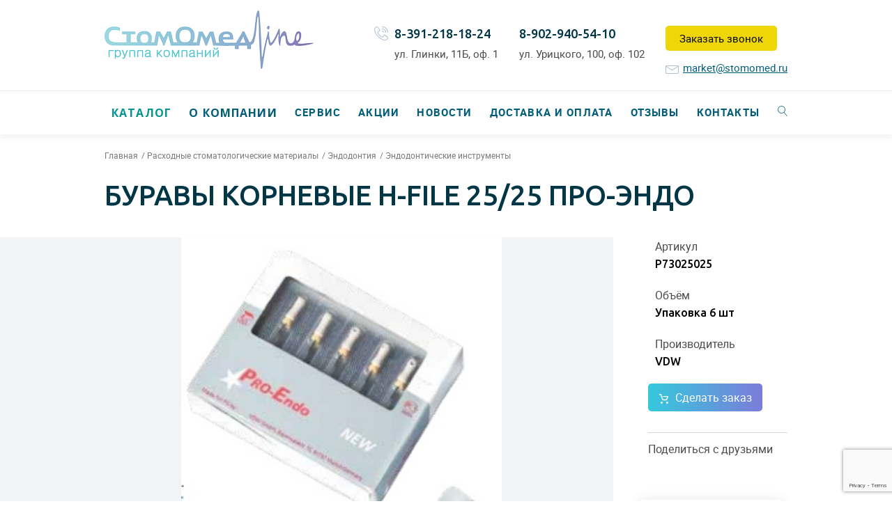

--- FILE ---
content_type: text/html; charset=UTF-8
request_url: https://stomomed.ru/catalog/buravy-kornevye-h-file-2525-pro-endo-3822/
body_size: 31474
content:
<!DOCTYPE html>
<html lang="ru" class="no-js">

<head>
    <meta charset="utf-8">
    <meta http-equiv="X-UA-Compatible" content="IE=edge">
    <link rel="stylesheet" type="text/css" href="/css/normalize.min.css" />
<link rel="stylesheet" type="text/css" href="/css/font/font1/font.css" />
<link rel="stylesheet" type="text/css" href="/js/toastr/toastr.css" />
<link rel="stylesheet" type="text/css" href="/css/magnific-popup.css" />
<link rel="stylesheet" type="text/css" href="/css/404.css" />
<link rel="stylesheet" type="text/css" href="/css/collection.css?20170127" />
<link rel="stylesheet" type="text/css" href="/css/app.css?20171206" />
<link rel="stylesheet" type="text/css" href="/assets/7c170783/listview/styles.css" />
<title>Буравы корневые H-File 25/25 Про-Эндо</title>
    <meta name="keywords" content="">
    <meta name="description" content="Ручные эндодонтические инструменты, предназначенные для эндодонтического лечения осложненного кариеса: для обеспечения корневому каналу оптимальных для ирригации и последующего пломбирования размера и...">
    <meta name="viewport" content="width=device-width, initial-scale=1">
    <link href="/favicon.ico" rel="shortcut icon" type="image/x-icon"/>
    <link href="https://fonts.googleapis.com/css?family=Open+Sans:400,400i,600,600i,700,700i&amp;subset=cyrillic" rel="stylesheet">
    <link href="https://fonts.googleapis.com/css?family=Ubuntu:300,400,500,700&amp;subset=cyrillic,cyrillic-ext" rel="stylesheet">
        <script src="https://vk.com/js/api/openapi.js?152" type="text/javascript"></script>
    
    <script src="https://www.google.com/recaptcha/api.js" async defer></script>
</head>

<body id="top">
<svg style="display: none;">
    <symbol id="icon-soc-vk" viewBox="0 0 16 9">
        <path d="M15.3,7a13.47,13.47,0,0,0-1.13-1.12l-.41-.39a.56.56,0,0,1-.31-.44.55.55,0,0,1,.21-.49c.21-.29.44-.58.66-.86l.6-.78,0-.05a5.94,5.94,0,0,0,1-1.66.73.73,0,0,0,0-.62.78.78,0,0,0-.56-.3l-.26,0H12.63a.76.76,0,0,0-.77.52c-.14.34-.29.69-.46,1A8.47,8.47,0,0,1,10,4l0,0a.46.46,0,0,1-.22.17h0a.64.64,0,0,1-.21-.5h0V.87a.23.23,0,0,0,0,0A.81.81,0,0,0,8.78,0H6.17a1,1,0,0,0-.87.41.37.37,0,0,0-.12.37A.4.4,0,0,0,5.51,1a.63.63,0,0,1,.55.58,8,8,0,0,1,0,1.94A1.59,1.59,0,0,1,6,4a.23.23,0,0,1-.11.14.29.29,0,0,1-.15-.06,2.13,2.13,0,0,1-.51-.55A13,13,0,0,1,3.73.88.87.87,0,0,0,2.92.3H.69A.7.7,0,0,0,.08.55a.66.66,0,0,0,0,.65,26.46,26.46,0,0,0,2.9,5,7.21,7.21,0,0,0,2.25,2,6,6,0,0,0,3,.72h.39a.83.83,0,0,0,.7-.22.77.77,0,0,0,.24-.67,2.08,2.08,0,0,1,.21-.94A.26.26,0,0,1,10,7a.43.43,0,0,1,.21.08,2,2,0,0,1,.37.32l.28.31c.2.22.41.45.63.66A2,2,0,0,0,13.08,9h2.27a.66.66,0,0,0,.53-.33.86.86,0,0,0,0-.84A4.46,4.46,0,0,0,15.3,7Z" />
    </symbol>

    <symbol id="icon-soc-ig" viewBox="0 0 16 16">
        <path d="M11.6,0H4.4C2,0,0,2,0,4.4v7.2C0,14,2,16,4.4,16h7.2c2.4,0,4.4-2,4.4-4.4V4.4C16,2,14,0,11.6,0z M14.6,11.6c0,1.7-1.3,3-3,3H4.4c-1.7,0-3-1.3-3-3V4.4c0-1.7,1.3-3,3-3h7.2c1.7,0,3,1.3,3,3L14.6,11.6L14.6,11.6z"/>
        <path d="M8,4C5.8,4,4,5.8,4,8c0,2.2,1.8,4,4,4s4-1.8,4-4C12,5.8,10.2,4,8,4z M8,10.6 c-1.4,0-2.6-1.2-2.6-2.6c0-1.4,1.2-2.6,2.6-2.6s2.6,1.2,2.6,2.6C10.6,9.4,9.4,10.6,8,10.6z"/>
        <path d="M12,2.4c-0.2,0-0.4,0.1-0.6,0.2c-0.1,0.1-0.2,0.4-0.2,0.6c0,0.2,0.1,0.4,0.2,0.6 C11.6,3.9,11.8,4,12,4c0.2,0,0.4-0.1,0.6-0.2c0.1-0.1,0.2-0.4,0.2-0.6c0-0.2-0.1-0.4-0.2-0.6C12.4,2.5,12.2,2.4,12,2.4z"/>
    </symbol>

    <symbol id="icon-soc-fb" viewBox="0 0 512 512">
        <path d="M223.22,71.227c16.066-15.298,38.918-20.465,60.475-21.109c22.799-0.205,45.589-0.081,68.388-0.072
        c0.09,24.051,0.098,48.111-0.009,72.161c-14.734-0.026-29.478,0.036-44.212-0.026c-9.343-0.582-18.937,6.5-20.635,15.762
        c-0.224,16.093-0.081,32.195-0.072,48.289c21.61,0.089,43.22-0.027,64.829,0.054c-1.582,23.281-4.47,46.456-7.858,69.541
        c-19.088,0.179-38.187-0.018-57.274,0.099c-0.17,68.665,0.089,137.33-0.134,205.995c-28.352,0.116-56.721-0.054-85.072,0.08
        c-0.537-68.674,0.044-137.383-0.295-206.066c-13.832-0.144-27.672,0.099-41.503-0.116c0.053-23.085,0.018-46.169,0.026-69.246
        c13.822-0.169,27.654,0.036,41.477-0.098c0.42-22.442-0.421-44.91,0.438-67.333C203.175,101.384,209.943,83.493,223.22,71.227z"/>
    </symbol>

    <symbol id="icon-cart" viewBox="0 0 21 23">
        <path fill-rule="nonzero" d="M3.905 2.368l-1.118-.83L6.228 12.67C6.636 13.99 7.998 15 9.357 15h6.276c1.339 0 2.715-.945 3.216-2.21l1.963-4.963c.626-1.582-.377-3.09-2.055-3.09H7.81L9.37 7.105h9.386c.017 0-.108-.187-.12-.157l-1.963 4.962c-.146.367-.662.722-1.04.722H9.356c-.335 0-.79-.339-.893-.668L5.023.831 4.766 0H0v2.368h3.905z"/>
        <circle cx="18.5" cy="20.5" r="2.5"/>
        <circle cx="5.5" cy="20.5" r="2.5"/>
    </symbol>

    <symbol id="icon-user" viewBox="0 0 12 12">
        <path fill-rule="evenodd" d="M12 10.714c0-.81-1.222-1.26-1.84-1.505-.372-.154-.758-.309-1.131-.476-.502-.231-1.016-.501-1.39-.926-.128-.154-.205-.257-.205-.463 0-.296.077-.592.142-.875.102-.437.321-.797.501-1.209.206-.514.283-1.054.386-1.582.039-.231.103-.45.103-.681C8.566 1.402 7.73 0 5.994 0 4.257 0 3.42 1.402 3.42 2.997c0 .231.077.45.116.681.116.528.18 1.068.399 1.582.18.412.411.772.501 1.21.077.282.142.578.142.874 0 .206-.077.309-.206.463-.373.425-.887.695-1.39.926-.372.18-.758.322-1.13.476C1.234 9.466 0 9.904 0 10.714V12h12v-1.286z"/>
    </symbol>

    <symbol id="icon-like" viewBox="0 0 26 23">
        <path stroke-width="2" d="M23.3,2.7A6.37,6.37,0,0,0,18.6,1a5.24,5.24,0,0,0-1.69.29,6.79,6.79,0,0,0-1.61.79q-.74.5-1.28.94A12.62,12.62,0,0,0,13,4,12.31,12.31,0,0,0,12,3q-.62-.5-1.28-.94A6.8,6.8,0,0,0,9.1,1.29,5.24,5.24,0,0,0,7.4,1,6.37,6.37,0,0,0,2.7,2.7,6.34,6.34,0,0,0,1,7.4a6.1,6.1,0,0,0,.31,1.89A8.41,8.41,0,0,0,2,10.94a12.15,12.15,0,0,0,.91,1.33q.51.65.74.9a4.62,4.62,0,0,0,.37.35l8.36,8.23a.83.83,0,0,0,1.18,0l8.34-8.2Q25,10.42,25,7.4A6.35,6.35,0,0,0,23.3,2.7Z"/>
    </symbol>

    <symbol id="icon-arrow" viewBox="0 0 8 13">
        <path d="M5.08,11.93V3.64l1.07,1a1.09,1.09,0,0,0,1.53,0,1.06,1.06,0,0,0,0-1.51L4.77.31a1.09,1.09,0,0,0-1.53,0L.32,3.16a1.06,1.06,0,0,0,0,1.51,1.09,1.09,0,0,0,1.53,0l1.07-1v8.29a1.08,1.08,0,0,0,2.17,0Z"/>
    </symbol>

    <symbol id="icon-phone" viewBox="0 0 20 20">
        <path d="M15.1911959,15.2182952 C15.9853747,16.008316 16.7795535,16.7983368 17.5695743,17.5925156 C18.230697,18.2577963 18.226539,19.0727651 17.5612583,19.7463617 C17.1121939,20.1995842 16.6340234,20.6320166 16.209907,21.1060291 C15.5903643,21.8004158 14.8169756,22.024948 13.9271627,21.975052 C12.6340234,21.9043659 11.4448342,21.4760915 10.2972251,20.9189189 C7.7483685,19.6798337 5.56957432,17.962578 3.7442105,15.7920998 C2.39285915,14.1871102 1.27851403,12.4365904 0.5467053,10.4656965 C0.189116942,9.51351351 -0.0645213112,8.53638254 0.0144807678,7.5010395 C0.0643768177,6.86486486 0.301383055,6.32016632 0.771237525,5.87525988 C1.27851403,5.39293139 1.75668451,4.88981289 2.25564501,4.3991684 C2.90429366,3.75883576 3.71926247,3.75883576 4.37206913,4.3950104 C4.77539553,4.79002079 5.17040592,5.19334719 5.56957432,5.59251559 C5.95626871,5.98336798 6.3429631,6.36590437 6.72965748,6.75675676 C7.41157016,7.44282744 7.41157016,8.24116424 6.73381549,8.92307692 C6.247329,9.41372141 5.76500052,9.9043659 5.27019802,10.3825364 C5.14129989,10.5114345 5.12882588,10.6153846 5.19535395,10.7733888 C5.52383628,11.5550936 5.99369075,12.2494802 6.52175728,12.8981289 C7.58620634,14.2037422 8.78786954,15.3638254 10.222381,16.2661123 C10.5300733,16.4573805 10.8710296,16.5987526 11.1911959,16.7733888 C11.3533581,16.8648649 11.4656242,16.8357588 11.5986804,16.6985447 C12.0851668,16.1995842 12.5799693,15.7089397 13.0747718,15.2182952 C13.7234205,14.5738046 14.5383893,14.5738046 15.1911959,15.2182952 Z M14.3970172,11.9043659 C14.209907,10.8149688 13.6984725,9.82536383 12.9167677,9.04365904 C12.0893248,8.21621622 11.0415078,7.6964657 9.88974064,7.53430353 L10.1059569,5.99168399 C11.5945223,6.1995842 12.9458737,6.87318087 14.0144808,7.94178794 C15.0248758,8.95634096 15.6901564,10.2328482 15.9313207,11.6424116 L14.3970172,11.9043659 Z M16.7961855,5.23492723 C18.4760192,6.91891892 19.5778903,9.03950104 19.9812167,11.3762994 L18.4469132,11.6382536 C18.1017989,9.62162162 17.1496159,7.78794179 15.6984725,6.33679834 C14.1683269,4.81081081 12.230697,3.84199584 10.0934828,3.54261954 L10.3096991,2 C12.7837115,2.34511435 15.0248758,3.46361746 16.7961855,5.23492723 Z" id="Combined-Shape"></path>
    </symbol>

    <symbol id="icon-letter" viewBox="0 0 18 15">
        <path d="M1.7276448,4.84396074 C1.95534238,5.02249796 2.64170703,5.5527539 3.78677393,6.43445491 C4.93187602,7.31615592 5.80910274,7.99504302 6.41848929,8.47115531 C6.48544054,8.52334432 6.62768116,8.63679188 6.84528151,8.81165437 C7.06291705,8.98663414 7.24375227,9.12803312 7.38764644,9.2358904 C7.53164616,9.34370859 7.70572645,9.46466198 7.91006321,9.59855513 C8.11432961,9.73233099 8.30688042,9.83295609 8.48768045,9.89957037 C8.66851567,9.96673195 8.83591139,10 8.98990278,10 L9,10 L9.0101324,10 C9.16412379,10 9.33158987,9.96669286 9.51242509,9.89957037 C9.69315477,9.83295609 9.88588148,9.73221371 10.089972,9.59855513 C10.294168,9.46450561 10.4682483,9.34366949 10.612248,9.2358904 C10.7562477,9.12803312 10.9369422,8.98663414 11.1546481,8.81165437 C11.3722133,8.63663551 11.5146298,8.52334432 11.5815811,8.47115531 C12.1975466,7.99504302 13.7646562,6.78586088 16.2824172,4.84372618 C16.7712352,4.46440788 17.1796273,4.00670834 17.507699,3.4709403 C17.8360169,2.93540682 18,2.37360292 18,1.78584134 C18,1.29467829 17.840872,0.874234268 17.5227569,0.524548379 C17.2046769,0.174784305 16.8279485,0 16.3928182,0 L1.60707626,0 C1.0914848,0 0.694702771,0.193431613 0.416800554,0.580294839 C0.138933518,0.96723625 0,1.45089347 0,2.0312274 C0,2.49999023 0.184212687,3.00796322 0.55246215,3.55483364 C0.920676432,4.10174315 1.31253298,4.53149128 1.7276448,4.84396074 Z" id="Shape"></path>
        <path d="M16.9953814,5.91191459 C14.7991877,7.46313865 13.1315666,8.66869575 11.9933272,9.5283289 C11.6116389,9.82171442 11.3020032,10.0507394 11.0642089,10.2148532 C10.8264146,10.3790771 10.5101646,10.546789 10.1150017,10.7179152 C9.71997959,10.8892985 9.3518364,10.9747331 9.01025552,10.9747331 L9.00001759,10.9747331 L8.98992039,10.9747331 C8.64840988,10.9747331 8.28005559,10.8892985 7.88503343,10.7179152 C7.49001128,10.546789 7.17355026,10.3790771 6.9358263,10.2148532 C6.69817269,10.0507394 6.38843142,9.82171442 6.00677838,9.5283289 C5.10270959,8.83655442 3.438677,7.63092388 1.01461025,5.91191459 C0.632816485,5.64654223 0.29464825,5.34236265 0,5 L0,13.3226249 C0,13.7841261 0.157298188,14.1787702 0.472070473,14.5072181 C0.786772395,14.8357761 1.1651887,15 1.60717867,15 L16.3929269,15 C16.8348113,15 17.2131924,14.8357761 17.5279295,14.5072181 C17.8427722,14.1786601 18,13.7841628 18,13.3226249 L18,5 C17.7120011,5.33527675 17.3772807,5.63945633 16.9953814,5.91191459 Z" id="Shape"></path>
    </symbol>
    
    <symbol id="icon-place" viewBox="0 0 16 20">
        <path d="M8,23 C7.83865102,23 7.68457596,22.9356044 7.57282195,22.8216241 C7.26401058,22.5015777 0,14.9563398 0,10.7905854 C0,6.49475175 3.58869235,3 8,3 C12.4106464,3 16,6.49475175 16,10.7905854 C16,14.9569837 8.73665069,22.5022216 8.42717805,22.8216241 C8.3160853,22.9356044 8.16134898,23 8,23 Z M8,13 C9.65448505,13 11,11.654485 11,10 C11,8.34610123 9.65389877,7 8,7 C6.34551495,7 5,8.34610123 5,10 C5,11.654485 6.34551495,13 8,13 Z" id="Combined-Shape"></path>               
    </symbol>

    <symbol id="icon-time" viewBox="0 0 16 16">
        <path d="M7.99973333,5 C3.58165333,5 0,8.58176 0,12.9997333 C0,17.4177067 3.58165333,20.9997333 7.99973333,20.9997333 C12.4178133,20.9997333 15.9997333,17.4177067 15.9997333,12.9997333 C15.9997333,8.58176 12.4178133,5 7.99973333,5 Z M11.45824,14.52128 L8.06666667,14.52128 C8.0552,14.52128 8.04453333,14.5185067 8.03317333,14.51808 C8.02181333,14.5186133 8.0112,14.52128 7.99968,14.52128 C7.69413333,14.52128 7.4464,14.2735467 7.4464,13.968 L7.4464,8.31994667 C7.4464,8.0144 7.69413333,7.76666667 7.99968,7.76666667 C8.30522667,7.76666667 8.55296,8.0144 8.55296,8.31994667 L8.55296,13.41472 L11.4580267,13.41472 C11.7635733,13.41472 12.0113067,13.6624533 12.0113067,13.968 C12.0113067,14.2735467 11.7637867,14.52128 11.45824,14.52128 Z" id="Shape"></path>
    </symbol>



</svg>
<div class="b-wrap">
    <div class="b-main">
        <header class="b-header b-header_second">
    <div class="b-header__content">
        <div class="b-width">
            <div class="clearfix">
                <a href="/" class="b-company">
                                            <div class="b-logo">
                            <img src="/up/logo.png" alt="Группа компаний Стомомедline">
                        </div>
                                        <div class="b-company__about">
                                                    <h2>Группа компаний Стомомедline</h2>
                                            </div>
                </a>
                <div class="b-contact">
                    <a href="/request/callback/" id="modal_callback_link" data-modal-block="form-callback">Заказать звонок</a>
                                            <div class="b-contact__email">
                            <div class="b-icon icon-envelope"></div>
                            <a href="mailto:market@stomomed.ru">market@stomomed.ru</a>
                        </div>
                                    </div>
                                    <div class="b-contact">
                        <div class="b-contact__info">
                            <h4>
                                <a href="tel:89029405410">8-902-940-54-10</a>
                            </h4>
                                                            <address>ул. Урицкого, 100, оф. 102</address>
                                                    </div>
                    </div>
                                                    <div class="b-contact">
                        <div class="b-icon icon-telephone"></div>
                        <div class="b-contact__info">
                            <h4>
                                <a href="tel:83912181824">8-391-218-18-24</a>
                            </h4>
                                                            <address>ул. Глинки, 11Б, оф. 1</address>
                                                    </div>
                    </div>
                            </div>
        </div>
    </div>
    <div class="b-nav">
    <div class="b-width b-toggle">
        <div class="b-icon b-icon_nav icon-menu hidden"></div>
        <div class="b-icon b-icon_toggle icon-magnifier"></div>
        <ul class="b-nav__list">
                        
            <li class="b-nav__item b-nav__item--catalog b-with-sub-nav active">
                <a href="https://stomomed.ru/catalog/">Каталог</a>

                <div class="b-sub-nav">
                    <div class="b-width">
                        <div class="b-sub-nav__col">
                            														
                                <div class="b-catalog-categories">
                                    <div class="b-catalog-categories__nav b-catalog-categories__nav--root">
                                        <ul class="b-catalog-categories__nav-list">
                                                                                            <li >
                                                                                                            <div class="link-block">
                                                            <a href="https://stomomed.ru/catalog/category/Oborudovanie-i-rashodnye-materialy-dlya-kosmetologii/">Оборудование и расходные материалы для косметологии</a>
                                                            <button type="button" class="b-catalog-categories__nav__toggle">Открыть подменю</button>
                                                        </div>
                                                            <div class="b-catalog-categories__nav b-catalog-categories__nav--first">
                                                                <ul class="b-catalog-categories__sub-nav">
                                                                                                                                            <li >
                                                                                                                                                            <a href="https://stomomed.ru/catalog/category/Soprano/">Soprano</a>
                                                                                                                                                    </li>
                                                                                                                                            <li >
                                                                                                                                                                                                                                                                                                                                <div class="link-block">
                                                                                        <a href="https://stomomed.ru/catalog/category/Professionalnaya-kosmetika-Lamaris/">Профессиональная косметика Lamaris</a>
                                                                                        <button type="button" class="b-catalog-categories__nav__toggle">Открыть подменю</button>
                                                                                    </div>
                                                                                                                                                                <div class="b-catalog-categories__nav b-catalog-categories__nav--third">
                                                                                    <ul class="b-catalog-categories__sub-nav">
                                                                                                                                                                                    <li >
                                                                                                                                                                                                    <a href="https://stomomed.ru/catalog/category/Sostavy-dlya-obertyvaniya/">Составы для обертывания</a>
                                                                                                                                                                                            </li>
                                                                                                                                                                            </ul>
                                                                                </div>
                                                                                                                                                    </li>
                                                                                                                                            <li >
                                                                                                                                                            <a href="https://stomomed.ru/catalog/category/Soputstvuyuschie-tovary/">Сопутствующие товары</a>
                                                                                                                                                    </li>
                                                                                                                                            <li >
                                                                                                                                                            <a href="https://stomomed.ru/catalog/category/Oborudovanie-/">Оборудование</a>
                                                                                                                                                    </li>
                                                                                                                                            <li >
                                                                                                                                                                                                                                                                                                                                <a href="https://stomomed.ru/catalog/category/Histomer/">Histomer</a>
                                                                                                                                                                <div class="b-catalog-categories__nav b-catalog-categories__nav--second">
                                                                                    <ul class="b-catalog-categories__sub-nav">
                                                                                                                                                                                    <li >
                                                                                                                                                                                                    <div class="link-block">
                                                                                                        <a href="https://stomomed.ru/catalog/category/Dlya-lica/">Для лица</a>
                                                                                                        <button type="button" class="b-catalog-categories__nav__toggle">Открыть подменю</button>
                                                                                                    </div>
                                                                                                    <div class="b-catalog-categories__nav b-catalog-categories__nav--third">
                                                                                                        <ul class="b-catalog-categories__sub-nav">
                                                                                                                                                                                                                            <li >
                                                                                                                    <a href="https://stomomed.ru/catalog/category/EYE-LIFE-GOLDEN-CODE/">EYE LIFE GOLDEN CODE</a>
                                                                                                                </li>
                                                                                                                                                                                                                            <li >
                                                                                                                    <a href="https://stomomed.ru/catalog/category/NOVINKA-LIFTING-I-SIYANIE-VITAMIN-S/">НОВИНКА! ЛИФТИНГ И СИЯНИЕ ВИТАМИН С</a>
                                                                                                                </li>
                                                                                                                                                                                                                            <li >
                                                                                                                    <a href="https://stomomed.ru/catalog/category/NE-Bio-stimulyaciya-zreloj-kozhi-BIO-HLS/">NEW Био-стимуляция зрелой кожи BIO HLS</a>
                                                                                                                </li>
                                                                                                                                                                                                                            <li >
                                                                                                                    <a href="https://stomomed.ru/catalog/category/Novyj-podhod-k-korrekcii-chuvstvitelnoj-kozhi-HISIRIS-ULTRA/">Новый подход к коррекции чувствительной кожи HISIRIS ULTRA</a>
                                                                                                                </li>
                                                                                                                                                                                                                            <li >
                                                                                                                    <a href="https://stomomed.ru/catalog/category/Programma-dermoobnovleniya-Formula-201/">Программа дермообновления Formula 201</a>
                                                                                                                </li>
                                                                                                                                                                                                                            <li >
                                                                                                                    <a href="https://stomomed.ru/catalog/category/Dermoobnovlenie-problemnoj-i-zhirnoj-kozhi-Formula-201/">Дермообновление проблемной и жирной кожи Formula 201</a>
                                                                                                                </li>
                                                                                                                                                                                                                            <li >
                                                                                                                    <a href="https://stomomed.ru/catalog/category/Bazovaya-Formula-BASIC-FORMULA/">Базовая Формула BASIC FORMULA</a>
                                                                                                                </li>
                                                                                                                                                                                                                            <li >
                                                                                                                    <a href="https://stomomed.ru/catalog/category/Formula-glubokogo-uvlazhneniya-HYDRATING/">Формула глубокого увлажнения HYDRATING</a>
                                                                                                                </li>
                                                                                                                                                                                                                            <li >
                                                                                                                    <a href="https://stomomed.ru/catalog/category/Formula-korrekcii-zhirnoj-kozhi-OILY-SKIN/">Формула коррекции жирной кожи OILY SKIN</a>
                                                                                                                </li>
                                                                                                                                                                                                                            <li >
                                                                                                                    <a href="https://stomomed.ru/catalog/category/Formula-s-Vitaminom-S-VITAMIN-C-FORMULA/">Формула с Витамином С VITAMIN C FORMULA</a>
                                                                                                                </li>
                                                                                                                                                                                                                            <li >
                                                                                                                    <a href="https://stomomed.ru/catalog/category/Formula-ustraneniya-pokrasnenij-i-korrekcii-kuperoza-SENSITIVE-SKIN/">Формула устранения покраснений и коррекции купероза SENSITIVE SKIN</a>
                                                                                                                </li>
                                                                                                                                                                                                                            <li >
                                                                                                                    <a href="https://stomomed.ru/catalog/category/Formula-dlya-molodosti-kontura-glaz-i-gub--EYE-amp-LIP-CONTOUR/">Формула для молодости контура глаз и губ  EYE &amp; LIP CONTOUR</a>
                                                                                                                </li>
                                                                                                                                                                                                                            <li >
                                                                                                                    <a href="https://stomomed.ru/catalog/category/TOCHNYE-RESHENIYA-BIOGENA/">ТОЧНЫЕ РЕШЕНИЯ BIOGENA</a>
                                                                                                                </li>
                                                                                                                                                                                                                            <li >
                                                                                                                    <a href="https://stomomed.ru/catalog/category/FORMULA-DLYA-RESHENIYA-PROBLEMY-AKNE-DIAKON-BIOGENA/">ФОРМУЛА ДЛЯ РЕШЕНИЯ ПРОБЛЕМЫ АКНЕ DIAKON BIOGENA</a>
                                                                                                                </li>
                                                                                                                                                                                                                            <li >
                                                                                                                    <a href="https://stomomed.ru/catalog/category/Sredstva-dlya-korrektiruyuschego-uhoda-BIOGENA/">Средства для корректирующего ухода BIOGENA</a>
                                                                                                                </li>
                                                                                                                                                                                                                    </ul>
                                                                                                    </div>
                                                                                                                                                                                            </li>
                                                                                                                                                                                    <li >
                                                                                                                                                                                                    <div class="link-block">
                                                                                                        <a href="https://stomomed.ru/catalog/category/Dlya-tela/">Для тела</a>
                                                                                                        <button type="button" class="b-catalog-categories__nav__toggle">Открыть подменю</button>
                                                                                                    </div>
                                                                                                    <div class="b-catalog-categories__nav b-catalog-categories__nav--third">
                                                                                                        <ul class="b-catalog-categories__sub-nav">
                                                                                                                                                                                                                            <li >
                                                                                                                    <a href="https://stomomed.ru/catalog/category/DRAIN-O2---SLIMMING-DVOJNOGO-DEJSTVIYA---NOVINKA-2018/">DRAIN O2 - СЛИММИНГ ДВОЙНОГО ДЕЙСТВИЯ - НОВИНКА 2018</a>
                                                                                                                </li>
                                                                                                                                                                                                                            <li >
                                                                                                                    <a href="https://stomomed.ru/catalog/category/H4-BODY---PROGRAMMA-INTENSIVNOGO-OBNOVLENIYA-I-UKREPLENIYA-KOZHI/">H4 BODY - ПРОГРАММА ИНТЕНСИВНОГО ОБНОВЛЕНИЯ И УКРЕПЛЕНИЯ КОЖИ</a>
                                                                                                                </li>
                                                                                                                                                                                                                            <li >
                                                                                                                    <a href="https://stomomed.ru/catalog/category/C30-HISTOMER--ANTICELLYULITNAYA-PROGRAMMA-BYSTROGO-DEJSTVIYA/">C30 HISTOMER  АНТИЦЕЛЛЮЛИТНАЯ ПРОГРАММА БЫСТРОГО ДЕЙСТВИЯ</a>
                                                                                                                </li>
                                                                                                                                                                                                                            <li >
                                                                                                                    <a href="https://stomomed.ru/catalog/category/SKULPTURIROVANIE-TELA-ANTHY/">СКУЛЬПТУРИРОВАНИЕ ТЕЛА XANTHY</a>
                                                                                                                </li>
                                                                                                                                                                                                                            <li >
                                                                                                                    <a href="https://stomomed.ru/catalog/category/Programma-polnogo-omolozheniya-tela-VITAMY/">Программа полного омоложения тела VITAMY</a>
                                                                                                                </li>
                                                                                                                                                                                                                            <li >
                                                                                                                    <a href="https://stomomed.ru/catalog/category/SREDSTVA-DLYA-SPA-MASSAZHA-ALMA-SALUS/">СРЕДСТВА ДЛЯ SPA-МАССАЖА ALMA SALUS</a>
                                                                                                                </li>
                                                                                                                                                                                                                            <li >
                                                                                                                    <a href="https://stomomed.ru/catalog/category/GEO-TALASSOTERAPIYA--GEO-THALASSO-THERAPY---GTT/">ГЕО-ТАЛАССОТЕРАПИЯ  GEO THALASSO THERAPY - GTT</a>
                                                                                                                </li>
                                                                                                                                                                                                                            <li >
                                                                                                                    <a href="https://stomomed.ru/catalog/category/Formula-idealnogo-tela-ULTRA-BODY/">Формула идеального тела ULTRA BODY</a>
                                                                                                                </li>
                                                                                                                                                                                                                            <li >
                                                                                                                    <a href="https://stomomed.ru/catalog/category/SREDSTVA-DLYA-MASSAZHA-TELA-BODY-MASSAGE/">СРЕДСТВА ДЛЯ МАССАЖА ТЕЛА BODY MASSAGE</a>
                                                                                                                </li>
                                                                                                                                                                                                                            <li >
                                                                                                                    <a href="https://stomomed.ru/catalog/category/Vosstanavlivayuschie-krema-dlya-tela-HISIRIS-BODY/">Восстанавливающие крема для тела HISIRIS BODY</a>
                                                                                                                </li>
                                                                                                                                                                                                                            <li >
                                                                                                                    <a href="https://stomomed.ru/catalog/category/Sredstva-dlya-tela-BIOGENA-BODY/">Средства для тела BIOGENA BODY</a>
                                                                                                                </li>
                                                                                                                                                                                                                    </ul>
                                                                                                    </div>
                                                                                                                                                                                            </li>
                                                                                                                                                                            </ul>
                                                                                </div>
                                                                                                                                                    </li>
                                                                                                                                            <li >
                                                                                                                                                            <a href="https://stomomed.ru/catalog/category/biorevitalizanty-neohyal/">Биоревитализанты NEOHYAL </a>
                                                                                                                                                    </li>
                                                                                                                                            <li >
                                                                                                                                                                                                                                                                                                                                <div class="link-block">
                                                                                        <a href="https://stomomed.ru/catalog/category/bioakneroll/">Bioakneroll профессиональная косметика</a>
                                                                                        <button type="button" class="b-catalog-categories__nav__toggle">Открыть подменю</button>
                                                                                    </div>
                                                                                                                                                                <div class="b-catalog-categories__nav b-catalog-categories__nav--third">
                                                                                    <ul class="b-catalog-categories__sub-nav">
                                                                                                                                                                                    <li >
                                                                                                                                                                                                    <a href="https://stomomed.ru/catalog/category/antiakne-bioakneroll/">АнтиАкне Bioakneroll </a>
                                                                                                                                                                                            </li>
                                                                                                                                                                                    <li >
                                                                                                                                                                                                    <a href="https://stomomed.ru/catalog/category/age-defenserecovery/">Age defense&recovery</a>
                                                                                                                                                                                            </li>
                                                                                                                                                                                    <li >
                                                                                                                                                                                                    <a href="https://stomomed.ru/catalog/category/posbiotics/">Posbiotics</a>
                                                                                                                                                                                            </li>
                                                                                                                                                                                    <li >
                                                                                                                                                                                                    <a href="https://stomomed.ru/catalog/category/nabory-bioakneroll/">Наборы Bioakneroll </a>
                                                                                                                                                                                            </li>
                                                                                                                                                                            </ul>
                                                                                </div>
                                                                                                                                                    </li>
                                                                                                                                            <li >
                                                                                                                                                            <a href="https://stomomed.ru/catalog/category/letsqin/"> LET'SQIN</a>
                                                                                                                                                    </li>
                                                                                                                                    </ul>
                                                            </div>
                                                                                                    </li>
                                                                                            <li >
                                                                                                            <div class="link-block">
                                                            <a href="https://stomomed.ru/catalog/category/Stomatologicheskoe-oborudovanie/">Стоматологическое оборудование</a>
                                                            <button type="button" class="b-catalog-categories__nav__toggle">Открыть подменю</button>
                                                        </div>
                                                            <div class="b-catalog-categories__nav b-catalog-categories__nav--first">
                                                                <ul class="b-catalog-categories__sub-nav">
                                                                                                                                            <li >
                                                                                                                                                                                                                                                                                                                                <div class="link-block">
                                                                                        <a href="https://stomomed.ru/catalog/category/Mikromotory-i-turbiny/">Микромоторы и турбины</a>
                                                                                        <button type="button" class="b-catalog-categories__nav__toggle">Открыть подменю</button>
                                                                                    </div>
                                                                                                                                                                <div class="b-catalog-categories__nav b-catalog-categories__nav--third">
                                                                                    <ul class="b-catalog-categories__sub-nav">
                                                                                                                                                                                    <li >
                                                                                                                                                                                                    <a href="https://stomomed.ru/catalog/category/Bien-Air-SHvejcariya-/">Bien Air, Швейцария</a>
                                                                                                                                                                                            </li>
                                                                                                                                                                                    <li >
                                                                                                                                                                                                    <a href="https://stomomed.ru/catalog/category/Saeshin-YU-Koreya/">Saeshin, Ю. Корея</a>
                                                                                                                                                                                            </li>
                                                                                                                                                                                    <li >
                                                                                                                                                                                                    <a href="https://stomomed.ru/catalog/category/Saeyang-microtech-co-YUzhnaya-Koreya/">Saeyang microtech co., Южная Корея</a>
                                                                                                                                                                                            </li>
                                                                                                                                                                                    <li >
                                                                                                                                                                                                    <a href="https://stomomed.ru/catalog/category/DENSIM-Slovakiya/">DENSIM, Словакия</a>
                                                                                                                                                                                            </li>
                                                                                                                                                                                    <li >
                                                                                                                                                                                                    <a href="https://stomomed.ru/catalog/category/BEING-Kitaj/">BEING, Китай</a>
                                                                                                                                                                                            </li>
                                                                                                                                                                                    <li >
                                                                                                                                                                                                    <a href="https://stomomed.ru/catalog/category/produkciya-being-mercury/">Продукция BEING (MERCURY)</a>
                                                                                                                                                                                            </li>
                                                                                                                                                                                    <li >
                                                                                                                                                                                                    <a href="https://stomomed.ru/catalog/category/vh-taifun-rossiya/">Вх-Тайфун, Россия</a>
                                                                                                                                                                                            </li>
                                                                                                                                                                                    <li >
                                                                                                                                                                                                    <a href="https://stomomed.ru/catalog/category/turbodenta-rossiya/">Турбодента, Россия</a>
                                                                                                                                                                                            </li>
                                                                                                                                                                            </ul>
                                                                                </div>
                                                                                                                                                    </li>
                                                                                                                                            <li >
                                                                                                                                                                                                                                                                                                                                <div class="link-block">
                                                                                        <a href="https://stomomed.ru/catalog/category/Stomatologichskie-ustanovki-/">Стоматологические установки</a>
                                                                                        <button type="button" class="b-catalog-categories__nav__toggle">Открыть подменю</button>
                                                                                    </div>
                                                                                                                                                                <div class="b-catalog-categories__nav b-catalog-categories__nav--third">
                                                                                    <ul class="b-catalog-categories__sub-nav">
                                                                                                                                                                                    <li >
                                                                                                                                                                                                    <a href="https://stomomed.ru/catalog/category/Diplomat-Slovakiya--/">DIPLOMAT, Словакия</a>
                                                                                                                                                                                            </li>
                                                                                                                                                                                    <li >
                                                                                                                                                                                                    <a href="https://stomomed.ru/catalog/category/stomatologicheskie-ustanovki-sl/">Стоматологические установки SL</a>
                                                                                                                                                                                            </li>
                                                                                                                                                                                    <li >
                                                                                                                                                                                                    <a href="https://stomomed.ru/catalog/category/stomatologicheskie-ustanovki-ziann/">Стоматологические установки ZIANN</a>
                                                                                                                                                                                            </li>
                                                                                                                                                                            </ul>
                                                                                </div>
                                                                                                                                                    </li>
                                                                                                                                            <li >
                                                                                                                                                                                                                                                                                                                                <div class="link-block">
                                                                                        <a href="https://stomomed.ru/catalog/category/Oborudovanie-dlya-dezinfekcii-i-sterilizacii/">Оборудование для дезинфекции и стерилизации</a>
                                                                                        <button type="button" class="b-catalog-categories__nav__toggle">Открыть подменю</button>
                                                                                    </div>
                                                                                                                                                                <div class="b-catalog-categories__nav b-catalog-categories__nav--third">
                                                                                    <ul class="b-catalog-categories__sub-nav">
                                                                                                                                                                                    <li >
                                                                                                                                                                                                    <a href="https://stomomed.ru/catalog/category/avtoklavy/">Автоклавы</a>
                                                                                                                                                                                            </li>
                                                                                                                                                                            </ul>
                                                                                </div>
                                                                                                                                                    </li>
                                                                                                                                            <li >
                                                                                                                                                                                                                                                                                                                                <div class="link-block">
                                                                                        <a href="https://stomomed.ru/catalog/category/Skalery-ultrazukovye-i-apparaty-vozdushno-abrazivnoj-obrabotki/">Скалеры ультразуковые и аппараты воздушно-абразивной обработки</a>
                                                                                        <button type="button" class="b-catalog-categories__nav__toggle">Открыть подменю</button>
                                                                                    </div>
                                                                                                                                                                <div class="b-catalog-categories__nav b-catalog-categories__nav--third">
                                                                                    <ul class="b-catalog-categories__sub-nav">
                                                                                                                                                                                    <li >
                                                                                                                                                                                                    <a href="https://stomomed.ru/catalog/category/Nasadki-dlya-skalerov-/">Насадки для скалеров</a>
                                                                                                                                                                                            </li>
                                                                                                                                                                                    <li >
                                                                                                                                                                                                    <a href="https://stomomed.ru/catalog/category/Raton-MedTeh-Respublika-Belarus--214/">Ратон-МедТех, Республика Беларусь </a>
                                                                                                                                                                                            </li>
                                                                                                                                                                            </ul>
                                                                                </div>
                                                                                                                                                    </li>
                                                                                                                                            <li >
                                                                                                                                                                                                                                                                                                                                <div class="link-block">
                                                                                        <a href="https://stomomed.ru/catalog/category/Apparaty-i-pribory-dlya-endodontii/">Аппараты и приборы для эндодонтии</a>
                                                                                        <button type="button" class="b-catalog-categories__nav__toggle">Открыть подменю</button>
                                                                                    </div>
                                                                                                                                                                <div class="b-catalog-categories__nav b-catalog-categories__nav--third">
                                                                                    <ul class="b-catalog-categories__sub-nav">
                                                                                                                                                                                    <li >
                                                                                                                                                                                                    <a href="https://stomomed.ru/catalog/category/Dentsply---Maillefer-SHvejcariya/">Dentsply - Maillefer (Швейцария)</a>
                                                                                                                                                                                            </li>
                                                                                                                                                                                    <li >
                                                                                                                                                                                                    <a href="https://stomomed.ru/catalog/category/Soho-Soco---Kitaj/">Сохо (Soco) - Китай</a>
                                                                                                                                                                                            </li>
                                                                                                                                                                            </ul>
                                                                                </div>
                                                                                                                                                    </li>
                                                                                                                                            <li >
                                                                                                                                                            <a href="https://stomomed.ru/catalog/category/Osvetitelnye-pribory/">Осветительные приборы</a>
                                                                                                                                                    </li>
                                                                                                                                            <li >
                                                                                                                                                                                                                                                                                                                                <div class="link-block">
                                                                                        <a href="https://stomomed.ru/catalog/category/Stomatologicheskie-kresla-i-stulya-/">Стоматологические кресла и стулья </a>
                                                                                        <button type="button" class="b-catalog-categories__nav__toggle">Открыть подменю</button>
                                                                                    </div>
                                                                                                                                                                <div class="b-catalog-categories__nav b-catalog-categories__nav--third">
                                                                                    <ul class="b-catalog-categories__sub-nav">
                                                                                                                                                                                    <li >
                                                                                                                                                                                                    <a href="https://stomomed.ru/catalog/category/Avanta-Rossiya-211/">Аванта, Россия</a>
                                                                                                                                                                                            </li>
                                                                                                                                                                                    <li >
                                                                                                                                                                                                    <a href="https://stomomed.ru/catalog/category/OOO-MK-ASK-Rossiya/">ООО МК АСК, Россия</a>
                                                                                                                                                                                            </li>
                                                                                                                                                                                    <li >
                                                                                                                                                                                                    <a href="https://stomomed.ru/catalog/category/Raton-MedTeh-Respublika-Belarus-/">Ратон-МедТех, Республика Беларусь </a>
                                                                                                                                                                                            </li>
                                                                                                                                                                            </ul>
                                                                                </div>
                                                                                                                                                    </li>
                                                                                                                                            <li >
                                                                                                                                                            <a href="https://stomomed.ru/catalog/category/Lampy-dlya-fotopolimerizacii/">Лампы для фотополимеризации</a>
                                                                                                                                                    </li>
                                                                                                                                    </ul>
                                                            </div>
                                                                                                    </li>
                                                                                            <li >
                                                                                                            <div class="link-block">
                                                            <a href="https://stomomed.ru/catalog/category/Zubotehnicheskoe-oborudovanie/">Зуботехническое оборудование</a>
                                                            <button type="button" class="b-catalog-categories__nav__toggle">Открыть подменю</button>
                                                        </div>
                                                            <div class="b-catalog-categories__nav b-catalog-categories__nav--first">
                                                                <ul class="b-catalog-categories__sub-nav">
                                                                                                                                            <li >
                                                                                                                                                            <a href="https://stomomed.ru/catalog/category/Litejnoe-oborudovanie-/">Литейное оборудование</a>
                                                                                                                                                    </li>
                                                                                                                                            <li >
                                                                                                                                                            <a href="https://stomomed.ru/catalog/category/Vakuumnye-smesiteli/">Вакуумные смесители</a>
                                                                                                                                                    </li>
                                                                                                                                            <li >
                                                                                                                                                            <a href="https://stomomed.ru/catalog/category/Vibrostoly/">Вибростолы</a>
                                                                                                                                                    </li>
                                                                                                                                            <li >
                                                                                                                                                                                                                                                                                                                                <div class="link-block">
                                                                                        <a href="https://stomomed.ru/catalog/category/Voskotopki/">Воскотопки</a>
                                                                                        <button type="button" class="b-catalog-categories__nav__toggle">Открыть подменю</button>
                                                                                    </div>
                                                                                                                                                                <div class="b-catalog-categories__nav b-catalog-categories__nav--third">
                                                                                    <ul class="b-catalog-categories__sub-nav">
                                                                                                                                                                                    <li >
                                                                                                                                                                                                    <a href="https://stomomed.ru/catalog/category/Renfert-Germaniya/">Renfert, Германия</a>
                                                                                                                                                                                            </li>
                                                                                                                                                                            </ul>
                                                                                </div>
                                                                                                                                                    </li>
                                                                                                                                            <li >
                                                                                                                                                            <a href="https://stomomed.ru/catalog/category/Vytyazhnye-ustrojstva-filtry/">Вытяжные устройства, фильтры</a>
                                                                                                                                                    </li>
                                                                                                                                            <li >
                                                                                                                                                            <a href="https://stomomed.ru/catalog/category/Instrumenty-i-prinadlezhnosti/">Инструменты и принадлежности</a>
                                                                                                                                                    </li>
                                                                                                                                            <li >
                                                                                                                                                            <a href="https://stomomed.ru/catalog/category/Parastrujnye-i-peskostrujnye-apparaty/">Параструйные и пескоструйные аппараты</a>
                                                                                                                                                    </li>
                                                                                                                                            <li >
                                                                                                                                                            <a href="https://stomomed.ru/catalog/category/Polimerizatory/">Полимеризаторы</a>
                                                                                                                                                    </li>
                                                                                                                                            <li >
                                                                                                                                                            <a href="https://stomomed.ru/catalog/category/Trimmery--stanki-obrabotki-gipsovyh-modelej/">Триммеры , станки обработки гипсовых моделей</a>
                                                                                                                                                    </li>
                                                                                                                                            <li >
                                                                                                                                                            <a href="https://stomomed.ru/catalog/category/SHlifmotory-elektropolirovka-i-boksy/">Шлифмоторы, электрополировка и боксы</a>
                                                                                                                                                    </li>
                                                                                                                                            <li >
                                                                                                                                                            <a href="https://stomomed.ru/catalog/category/Elektroshpateli/">Электрошпатели</a>
                                                                                                                                                    </li>
                                                                                                                                            <li >
                                                                                                                                                            <a href="https://stomomed.ru/catalog/category/Pressy-zubotehnicheskie/">Прессы зуботехнические</a>
                                                                                                                                                    </li>
                                                                                                                                            <li >
                                                                                                                                                                                                                                                                                                                                <div class="link-block">
                                                                                        <a href="https://stomomed.ru/catalog/category/lazernaya-i-kontaktnaya-svarka/">Лазерная и контактная сварка</a>
                                                                                        <button type="button" class="b-catalog-categories__nav__toggle">Открыть подменю</button>
                                                                                    </div>
                                                                                                                                                                <div class="b-catalog-categories__nav b-catalog-categories__nav--third">
                                                                                    <ul class="b-catalog-categories__sub-nav">
                                                                                                                                                                                    <li >
                                                                                                                                                                                                    <a href="https://stomomed.ru/catalog/category/sonis-rossiya-237/">Сонис, Россия</a>
                                                                                                                                                                                            </li>
                                                                                                                                                                            </ul>
                                                                                </div>
                                                                                                                                                    </li>
                                                                                                                                    </ul>
                                                            </div>
                                                                                                    </li>
                                                                                            <li class="active" >
                                                                                                            <div class="link-block">
                                                            <a href="https://stomomed.ru/catalog/category/Rashodnye-stomatologicheskie-materialy/">Расходные стоматологические материалы</a>
                                                            <button type="button" class="b-catalog-categories__nav__toggle">Открыть подменю</button>
                                                        </div>
                                                            <div class="b-catalog-categories__nav b-catalog-categories__nav--first">
                                                                <ul class="b-catalog-categories__sub-nav">
                                                                                                                                            <li >
                                                                                                                                                                                                                                                                                                                                <div class="link-block">
                                                                                        <a href="https://stomomed.ru/catalog/category/Anesteziyainstrumenty-/">Анестезия/инструменты</a>
                                                                                        <button type="button" class="b-catalog-categories__nav__toggle">Открыть подменю</button>
                                                                                    </div>
                                                                                                                                                                <div class="b-catalog-categories__nav b-catalog-categories__nav--third">
                                                                                    <ul class="b-catalog-categories__sub-nav">
                                                                                                                                                                                    <li >
                                                                                                                                                                                                    <a href="https://stomomed.ru/catalog/category/Anesteziya--/">Анестезия</a>
                                                                                                                                                                                            </li>
                                                                                                                                                                                    <li >
                                                                                                                                                                                                    <a href="https://stomomed.ru/catalog/category/Igly-dentalnye/">Иглы дентальные</a>
                                                                                                                                                                                            </li>
                                                                                                                                                                                    <li >
                                                                                                                                                                                                    <a href="https://stomomed.ru/catalog/category/SHpricy/">Шприцы</a>
                                                                                                                                                                                            </li>
                                                                                                                                                                            </ul>
                                                                                </div>
                                                                                                                                                    </li>
                                                                                                                                            <li >
                                                                                                                                                                                                                                                                                                                                <div class="link-block">
                                                                                        <a href="https://stomomed.ru/catalog/category/Dezinfekciya/">Дезинфекция</a>
                                                                                        <button type="button" class="b-catalog-categories__nav__toggle">Открыть подменю</button>
                                                                                    </div>
                                                                                                                                                                <div class="b-catalog-categories__nav b-catalog-categories__nav--third">
                                                                                    <ul class="b-catalog-categories__sub-nav">
                                                                                                                                                                                    <li >
                                                                                                                                                                                                    <a href="https://stomomed.ru/catalog/category/ZHidkosti-/">Дезинфектанты</a>
                                                                                                                                                                                            </li>
                                                                                                                                                                                    <li >
                                                                                                                                                                                                    <a href="https://stomomed.ru/catalog/category/Salfetki/">Салфетки</a>
                                                                                                                                                                                            </li>
                                                                                                                                                                                    <li >
                                                                                                                                                                                                    <a href="https://stomomed.ru/catalog/category/Upakovochnye-materialy/">Упаковочные материалы</a>
                                                                                                                                                                                            </li>
                                                                                                                                                                                    <li >
                                                                                                                                                                                                    <a href="https://stomomed.ru/catalog/category/Indikatory/">Индикаторы</a>
                                                                                                                                                                                            </li>
                                                                                                                                                                                    <li >
                                                                                                                                                                                                    <a href="https://stomomed.ru/catalog/category/ZHurnaly/">Журналы</a>
                                                                                                                                                                                            </li>
                                                                                                                                                                                    <li >
                                                                                                                                                                                                    <a href="https://stomomed.ru/catalog/category/Kontejnery-emkosti/">Контейнеры, емкости</a>
                                                                                                                                                                                            </li>
                                                                                                                                                                            </ul>
                                                                                </div>
                                                                                                                                                    </li>
                                                                                                                                            <li >
                                                                                                                                                                                                                                                                                                                                <div class="link-block">
                                                                                        <a href="https://stomomed.ru/catalog/category/Terapiya/">Терапия</a>
                                                                                        <button type="button" class="b-catalog-categories__nav__toggle">Открыть подменю</button>
                                                                                    </div>
                                                                                                                                                                <div class="b-catalog-categories__nav b-catalog-categories__nav--third">
                                                                                    <ul class="b-catalog-categories__sub-nav">
                                                                                                                                                                                    <li >
                                                                                                                                                                                                    <a href="https://stomomed.ru/catalog/category/Adgezivy-geli-dlya-travleniya-/">Адгезивы, гели для травления</a>
                                                                                                                                                                                            </li>
                                                                                                                                                                                    <li >
                                                                                                                                                                                                    <a href="https://stomomed.ru/catalog/category/Vspomogatelnye-lechebnye-materialy/">Вспомогательные лечебные материалы</a>
                                                                                                                                                                                            </li>
                                                                                                                                                                                    <li >
                                                                                                                                                                                                    <a href="https://stomomed.ru/catalog/category/Matricy/">Матрицы</a>
                                                                                                                                                                                            </li>
                                                                                                                                                                                    <li >
                                                                                                                                                                                                    <a href="https://stomomed.ru/catalog/category/Plombirovochnye-materialy/">Пломбировочные материалы</a>
                                                                                                                                                                                            </li>
                                                                                                                                                                                    <li >
                                                                                                                                                                                                    <a href="https://stomomed.ru/catalog/category/Podkladochnye-materialy/">Подкладочные материалы</a>
                                                                                                                                                                                            </li>
                                                                                                                                                                                    <li >
                                                                                                                                                                                                    <a href="https://stomomed.ru/catalog/category/Artikulyacionnaya-bumaga-i-sprei/">Артикуляционная бумага и спреи</a>
                                                                                                                                                                                            </li>
                                                                                                                                                                                    <li >
                                                                                                                                                                                                    <a href="https://stomomed.ru/catalog/category/Polirovalnye-i-shlifovalnye-sistemy/">Полировальные и шлифовальные системы</a>
                                                                                                                                                                                            </li>
                                                                                                                                                                                    <li >
                                                                                                                                                                                                    <a href="https://stomomed.ru/catalog/category/Izolyaciya-rabochego-polya-rotorasshiriteli/">Изоляция рабочего поля, роторасширители</a>
                                                                                                                                                                                            </li>
                                                                                                                                                                                    <li >
                                                                                                                                                                                                    <a href="https://stomomed.ru/catalog/category/Rentgenografiya-225/">Рентгенография</a>
                                                                                                                                                                                            </li>
                                                                                                                                                                                    <li >
                                                                                                                                                                                                    <a href="https://stomomed.ru/catalog/category/klinya/">Клинья</a>
                                                                                                                                                                                            </li>
                                                                                                                                                                            </ul>
                                                                                </div>
                                                                                                                                                    </li>
                                                                                                                                            <li >
                                                                                                                                                                                                                                                                                                                                <div class="link-block">
                                                                                        <a href="https://stomomed.ru/catalog/category/Ortopediya/">Ортопедия</a>
                                                                                        <button type="button" class="b-catalog-categories__nav__toggle">Открыть подменю</button>
                                                                                    </div>
                                                                                                                                                                <div class="b-catalog-categories__nav b-catalog-categories__nav--third">
                                                                                    <ul class="b-catalog-categories__sub-nav">
                                                                                                                                                                                    <li >
                                                                                                                                                                                                    <a href="https://stomomed.ru/catalog/category/Vremennye-fiksaciya-konstrukcii-/">Временные фиксация, конструкции</a>
                                                                                                                                                                                            </li>
                                                                                                                                                                                    <li >
                                                                                                                                                                                                    <a href="https://stomomed.ru/catalog/category/Postoyannaya-fiksaciya/">Постоянная фиксация</a>
                                                                                                                                                                                            </li>
                                                                                                                                                                                    <li >
                                                                                                                                                                                                    <a href="https://stomomed.ru/catalog/category/Ottisknye-materialy-i-aksessuary/">Оттискные материалы и аксессуары</a>
                                                                                                                                                                                            </li>
                                                                                                                                                                                    <li >
                                                                                                                                                                                                    <a href="https://stomomed.ru/catalog/category/podkladki-pod-protezy/">Подкладки под протезы</a>
                                                                                                                                                                                            </li>
                                                                                                                                                                            </ul>
                                                                                </div>
                                                                                                                                                    </li>
                                                                                                                                            <li >
                                                                                                                                                                                                                                                                                                                                <div class="link-block">
                                                                                        <a href="https://stomomed.ru/catalog/category/Endodontiya/">Эндодонтия</a>
                                                                                        <button type="button" class="b-catalog-categories__nav__toggle">Открыть подменю</button>
                                                                                    </div>
                                                                                                                                                                <div class="b-catalog-categories__nav b-catalog-categories__nav--third">
                                                                                    <ul class="b-catalog-categories__sub-nav">
                                                                                                                                                                                    <li >
                                                                                                                                                                                                    <a href="https://stomomed.ru/catalog/category/Lechebnye-materialy-/">Лечебные материалы</a>
                                                                                                                                                                                            </li>
                                                                                                                                                                                    <li >
                                                                                                                                                                                                    <a href="https://stomomed.ru/catalog/category/Plombirovanie-kornevyh-kanalov/">Пломбирование корневых каналов</a>
                                                                                                                                                                                            </li>
                                                                                                                                                                                    <li >
                                                                                                                                                                                                    <a href="https://stomomed.ru/catalog/category/SHtifty/">Штифты</a>
                                                                                                                                                                                            </li>
                                                                                                                                                                                    <li class="active" >
                                                                                                                                                                                                    <a href="https://stomomed.ru/catalog/category/Endodonticheskie-instrumenty/">Эндодонтические инструменты</a>
                                                                                                                                                                                            </li>
                                                                                                                                                                            </ul>
                                                                                </div>
                                                                                                                                                    </li>
                                                                                                                                            <li >
                                                                                                                                                                                                                                                                                                                                <div class="link-block">
                                                                                        <a href="https://stomomed.ru/catalog/category/Zubotehnicheskaya-laboratoriya-/">Зуботехническая лаборатория</a>
                                                                                        <button type="button" class="b-catalog-categories__nav__toggle">Открыть подменю</button>
                                                                                    </div>
                                                                                                                                                                <div class="b-catalog-categories__nav b-catalog-categories__nav--third">
                                                                                    <ul class="b-catalog-categories__sub-nav">
                                                                                                                                                                                    <li >
                                                                                                                                                                                                    <a href="https://stomomed.ru/catalog/category/Sredstva-dlya-indikacii-kontaktnyh-tochek-/">Средства для индикации контактных точек</a>
                                                                                                                                                                                            </li>
                                                                                                                                                                                    <li >
                                                                                                                                                                                                    <a href="https://stomomed.ru/catalog/category/Podgotovka-shtampika/">Подготовка штампика</a>
                                                                                                                                                                                            </li>
                                                                                                                                                                                    <li >
                                                                                                                                                                                                    <a href="https://stomomed.ru/catalog/category/Obrabotka-proteza/">Обработка протеза</a>
                                                                                                                                                                                            </li>
                                                                                                                                                                                    <li >
                                                                                                                                                                                                    <a href="https://stomomed.ru/catalog/category/Voska/">Воска</a>
                                                                                                                                                                                            </li>
                                                                                                                                                                                    <li >
                                                                                                                                                                                                    <a href="https://stomomed.ru/catalog/category/Gipsy/">Гипсы</a>
                                                                                                                                                                                            </li>
                                                                                                                                                                                    <li >
                                                                                                                                                                                                    <a href="https://stomomed.ru/catalog/category/Pakovochnye-massy/">Паковочные массы</a>
                                                                                                                                                                                            </li>
                                                                                                                                                                                    <li >
                                                                                                                                                                                                    <a href="https://stomomed.ru/catalog/category/Metall/">Металл</a>
                                                                                                                                                                                            </li>
                                                                                                                                                                                    <li >
                                                                                                                                                                                                    <a href="https://stomomed.ru/catalog/category/Plastmassy/">Пластмассы</a>
                                                                                                                                                                                            </li>
                                                                                                                                                                                    <li >
                                                                                                                                                                                                    <a href="https://stomomed.ru/catalog/category/Keramika/">Керамика</a>
                                                                                                                                                                                            </li>
                                                                                                                                                                                    <li >
                                                                                                                                                                                                    <a href="https://stomomed.ru/catalog/category/Zuby/">Зубы</a>
                                                                                                                                                                                            </li>
                                                                                                                                                                            </ul>
                                                                                </div>
                                                                                                                                                    </li>
                                                                                                                                            <li >
                                                                                                                                                                                                                                                                                                                                <div class="link-block">
                                                                                        <a href="https://stomomed.ru/catalog/category/Vspomogatelnye-materialy/">Вспомогательные материалы</a>
                                                                                        <button type="button" class="b-catalog-categories__nav__toggle">Открыть подменю</button>
                                                                                    </div>
                                                                                                                                                                <div class="b-catalog-categories__nav b-catalog-categories__nav--third">
                                                                                    <ul class="b-catalog-categories__sub-nav">
                                                                                                                                                                                    <li >
                                                                                                                                                                                                    <a href="https://stomomed.ru/catalog/category/Smazka-i-ochistka-nakonechnikov-/">Смазка и очистка наконечников</a>
                                                                                                                                                                                            </li>
                                                                                                                                                                                    <li >
                                                                                                                                                                                                    <a href="https://stomomed.ru/catalog/category/Vata-marlya-vatnye-valiki/">Вата, марля, ватные валики</a>
                                                                                                                                                                                            </li>
                                                                                                                                                                                    <li >
                                                                                                                                                                                                    <a href="https://stomomed.ru/catalog/category/Salfetki-nagrudnye-fartuki/">Салфетки нагрудные, фартуки</a>
                                                                                                                                                                                            </li>
                                                                                                                                                                                    <li >
                                                                                                                                                                                                    <a href="https://stomomed.ru/catalog/category/Perchatki/">Перчатки</a>
                                                                                                                                                                                            </li>
                                                                                                                                                                                    <li >
                                                                                                                                                                                                    <a href="https://stomomed.ru/catalog/category/Maski/">Маски</a>
                                                                                                                                                                                            </li>
                                                                                                                                                                                    <li >
                                                                                                                                                                                                    <a href="https://stomomed.ru/catalog/category/Bloki-dlya-zameshivaniya/">Блоки для замешивания</a>
                                                                                                                                                                                            </li>
                                                                                                                                                                                    <li >
                                                                                                                                                                                                    <a href="https://stomomed.ru/catalog/category/Professionalnaya-gigiena/">Профессиональная гигиена</a>
                                                                                                                                                                                            </li>
                                                                                                                                                                                    <li >
                                                                                                                                                                                                    <a href="https://stomomed.ru/catalog/category/Prochee/">Прочее</a>
                                                                                                                                                                                            </li>
                                                                                                                                                                                    <li >
                                                                                                                                                                                                    <a href="https://stomomed.ru/catalog/category/Stakany/">Стаканы</a>
                                                                                                                                                                                            </li>
                                                                                                                                                                                    <li >
                                                                                                                                                                                                    <a href="https://stomomed.ru/catalog/category/Aplikatory/">Апликаторы</a>
                                                                                                                                                                                            </li>
                                                                                                                                                                                    <li >
                                                                                                                                                                                                    <a href="https://stomomed.ru/catalog/category/Ochki-ekrany-zaschitnye/">Очки, экраны защитные</a>
                                                                                                                                                                                            </li>
                                                                                                                                                                                    <li >
                                                                                                                                                                                                    <a href="https://stomomed.ru/catalog/category/Slyunootsosy-pyleotsosy/">Слюноотсосы, пылеотсосы</a>
                                                                                                                                                                                            </li>
                                                                                                                                                                                    <li >
                                                                                                                                                                                                    <a href="https://stomomed.ru/catalog/category/odnorazovaya-odezhda-prostyni-shapochki-halaty-sterilnye-nesterilnye/">Одноразовая одежда (простыни, шапочки, халаты , стерильные-нестерильные)</a>
                                                                                                                                                                                            </li>
                                                                                                                                                                            </ul>
                                                                                </div>
                                                                                                                                                    </li>
                                                                                                                                            <li >
                                                                                                                                                                                                                                                                                                                                <div class="link-block">
                                                                                        <a href="https://stomomed.ru/catalog/category/Instrumenty/">Инструменты</a>
                                                                                        <button type="button" class="b-catalog-categories__nav__toggle">Открыть подменю</button>
                                                                                    </div>
                                                                                                                                                                <div class="b-catalog-categories__nav b-catalog-categories__nav--third">
                                                                                    <ul class="b-catalog-categories__sub-nav">
                                                                                                                                                                                    <li >
                                                                                                                                                                                                    <a href="https://stomomed.ru/catalog/category/Instrumenty-dlya-ortopedii-122/">Инструменты для ортопедии</a>
                                                                                                                                                                                            </li>
                                                                                                                                                                                    <li >
                                                                                                                                                                                                    <a href="https://stomomed.ru/catalog/category/Instrumenty-dlya-terapii/">Инструменты для терапии</a>
                                                                                                                                                                                            </li>
                                                                                                                                                                                    <li >
                                                                                                                                                                                                    <a href="https://stomomed.ru/catalog/category/Instrumenty-dlya-hirurgii/">Инструменты для хирургии</a>
                                                                                                                                                                                            </li>
                                                                                                                                                                            </ul>
                                                                                </div>
                                                                                                                                                    </li>
                                                                                                                                            <li >
                                                                                                                                                                                                                                                                                                                                <div class="link-block">
                                                                                        <a href="https://stomomed.ru/catalog/category/Hirurgiya/">Хирургия</a>
                                                                                        <button type="button" class="b-catalog-categories__nav__toggle">Открыть подменю</button>
                                                                                    </div>
                                                                                                                                                                <div class="b-catalog-categories__nav b-catalog-categories__nav--third">
                                                                                    <ul class="b-catalog-categories__sub-nav">
                                                                                                                                                                                    <li >
                                                                                                                                                                                                    <a href="https://stomomed.ru/catalog/category/Skalpeli-lezviya-128/">Скальпели, лезвия</a>
                                                                                                                                                                                            </li>
                                                                                                                                                                                    <li >
                                                                                                                                                                                                    <a href="https://stomomed.ru/catalog/category/kostnozameshchayushchie-materialy/">Костнозамещающие материалы</a>
                                                                                                                                                                                            </li>
                                                                                                                                                                                    <li >
                                                                                                                                                                                                    <a href="https://stomomed.ru/catalog/category/shovnye-materialy/">Шовные материалы</a>
                                                                                                                                                                                            </li>
                                                                                                                                                                                    <li >
                                                                                                                                                                                                    <a href="https://stomomed.ru/catalog/category/materialy-dlya-shinirovaniya/">Материалы для шинирования</a>
                                                                                                                                                                                            </li>
                                                                                                                                                                                    <li >
                                                                                                                                                                                                    <a href="https://stomomed.ru/catalog/category/materialy-dlya-paradontologii/">Материалы для парадонтологии</a>
                                                                                                                                                                                            </li>
                                                                                                                                                                            </ul>
                                                                                </div>
                                                                                                                                                    </li>
                                                                                                                                    </ul>
                                                            </div>
                                                                                                    </li>
                                                                                            <li >
                                                                                                            <a href="https://stomomed.ru/catalog/category/d/"></a>
                                                                                                    </li>
                                                                                    </ul>
                                    </div>
                                </div>

                                                    </div>
                        
                    </div>
                </div>
            </li>
                                    
            <li class="b-nav__item  b-with-sub-nav ">
                <a href="https://stomomed.ru/about/">О компании</a>

                <div class="b-sub-nav">
                    <div class="b-width">
                        <div class="b-sub-nav__col">
                                                            <ul>
                                                                            <li class="b-sub-nav__title1">
                                                                                            <a href="https://stomomed.ru/team/">Наши сотрудники </a>
                                                                                    </li>
                                                                                                                    <li class="b-sub-nav__title1">
                                                                                            <a href="https://stomomed.ru/faq/">Вопрос- ответ</a>
                                                                                    </li>
                                                                                                            </ul>
                                                    </div>
                        
                    </div>
                </div>
            </li>
                                                <li class="b-nav__item ">
                <a href="/services" class="">Сервис</a>
            </li>
                                                <li class="b-nav__item ">
                <a href="/promo" class="">Акции</a>
            </li>
                                                <li class="b-nav__item ">
                <a href="/news" class="">Новости</a>
            </li>
                                                <li class="b-nav__item ">
                <a href="/delivery" class="">Доставка и оплата</a>
            </li>
                                                <li class="b-nav__item ">
                <a href="/feedbacks" class="">Отзывы</a>
            </li>
                                                <li class="b-nav__item ">
                <a href="/contacts" class="">Контакты</a>
            </li>
                                </ul>
        <div class="b-search b-toggle__search">
            <form id="searchform" action="/search/" method="get"><input type="text" class="form-control" name="search_query" id="search-query" value="" placeholder="Поиск по каталогу" required>
<button type="submit" style="display:none" name="submit" value="ok">Поиск</button>

</form>        </div>
    </div>
</div></header>        <div class="b-nav b-nav_fixed b-nav_fixed_fourth">
	<div class="b-width">
		<a href="#modal_callback" class="b-btn b-btn_form b-btn_transparent fancy">ЗАКАЗАТЬ ЗВОНОК</a>

				
		<div class="wrap-mobile-menu">
			<ul class="b-nav__list b-toggle__menu">
								<li class="">
					<a href="/catalog" class="">Каталог</a>
				</li>
								<li class="">
					<a href="/about" class="">О компании</a>
				</li>
								<li class="">
					<a href="/services" class="">Сервис</a>
				</li>
								<li class="">
					<a href="/promo" class="">Акции</a>
				</li>
								<li class="">
					<a href="/news" class="">Новости</a>
				</li>
								<li class="">
					<a href="/delivery" class="">Доставка и оплата</a>
				</li>
								<li class="">
					<a href="/feedbacks" class="">Отзывы</a>
				</li>
								<li class="">
					<a href="/contacts" class="">Контакты</a>
				</li>
							</ul>
		</div>
	</div>
</div>        <div class="b-nav b-nav_mobile b-nav_fixed b-nav_fixed_third 222">
	<div class="b-width b-toggle">
		<div class="b-icon b-icon_nav icon-menu"></div>
		<div class="b-icon b-icon_search icon-magnifier hidden"></div>
		<div class="b-nav__company">
			<a href="/" class="b-logo">
				<img src="/images/logo.png" alt="logo">
			</a>
							<div class="h4">Группа компаний Стомомедline</div>
			        </div>
        <div class="wrap-mobile-menu">
          <ul class="b-nav__list b-toggle__menu">
                        
            <li class="b-nav__item b-nav__item--catalog b-with-sub-nav active">
                <div class="link-block">
									<a href="https://stomomed.ru/catalog/">Каталог</a>
									<button type="button" class="b-catalog-categories__nav__toggle">Открыть подменю</button>
								</div>

                <div class="b-sub-nav">
                    <div class="b-width">
                        <div class="b-sub-nav__col">
                            														
															<div class="b-catalog-categories">
															
																<div class="b-catalog-categories__nav b-catalog-categories__nav--root">

																	<ul class="b-catalog-categories__nav-list">
																																								<li >
																																															<div class="link-block">
																									<a href="https://stomomed.ru/catalog/category/Oborudovanie-i-rashodnye-materialy-dlya-kosmetologii/">Оборудование и расходные материалы для косметологии</a>
																									<button type="button" class="b-catalog-categories__nav__toggle">Открыть подменю</button>
																								</div>
																									<div class="b-catalog-categories__nav b-catalog-categories__nav--first">
																										<ul class="b-catalog-categories__sub-nav">
																																																								<li >
																															
																																<a href="https://stomomed.ru/catalog/category/Soprano/">Soprano</a>
																																																												</li>
																																																								<li >
																																																																																																																																			<div class="link-block">
																																			<a href="https://stomomed.ru/catalog/category/Professionalnaya-kosmetika-Lamaris/">Профессиональная косметика Lamaris</a>
																																			<button type="button" class="b-catalog-categories__nav__toggle">Открыть подменю</button>
																																		</div>
																																																																		<div class="b-catalog-categories__nav b-catalog-categories__nav--third">
																																		<ul class="b-catalog-categories__sub-nav">
																																																																								<li >
																																																																															<a href="https://stomomed.ru/catalog/category/Sostavy-dlya-obertyvaniya/">Составы для обертывания</a>
																																																																												</li>
																																																																					</ul>
																																	</div>
																																																												</li>
																																																								<li >
																															
																																<a href="https://stomomed.ru/catalog/category/Soputstvuyuschie-tovary/">Сопутствующие товары</a>
																																																												</li>
																																																								<li >
																															
																																<a href="https://stomomed.ru/catalog/category/Oborudovanie-/">Оборудование</a>
																																																												</li>
																																																								<li >
																																																																																																																																			<a href="https://stomomed.ru/catalog/category/Histomer/">Histomer</a>
																																																																		<div class="b-catalog-categories__nav b-catalog-categories__nav--second">
																																		<ul class="b-catalog-categories__sub-nav">
																																																																								<li >
																																																																																<div class="link-block">
																																										<a href="https://stomomed.ru/catalog/category/Dlya-lica/">Для лица</a>
																																										<button type="button" class="b-catalog-categories__nav__toggle">Открыть подменю</button>
																																									</div>
																																									<div class="b-catalog-categories__nav b-catalog-categories__nav--third">
																																										<ul class="b-catalog-categories__sub-nav">
																																																																																										<li >
																																																<a href="https://stomomed.ru/catalog/category/EYE-LIFE-GOLDEN-CODE/">EYE LIFE GOLDEN CODE</a>
																																														</li>
																																																																																										<li >
																																																<a href="https://stomomed.ru/catalog/category/NOVINKA-LIFTING-I-SIYANIE-VITAMIN-S/">НОВИНКА! ЛИФТИНГ И СИЯНИЕ ВИТАМИН С</a>
																																														</li>
																																																																																										<li >
																																																<a href="https://stomomed.ru/catalog/category/NE-Bio-stimulyaciya-zreloj-kozhi-BIO-HLS/">NEW Био-стимуляция зрелой кожи BIO HLS</a>
																																														</li>
																																																																																										<li >
																																																<a href="https://stomomed.ru/catalog/category/Novyj-podhod-k-korrekcii-chuvstvitelnoj-kozhi-HISIRIS-ULTRA/">Новый подход к коррекции чувствительной кожи HISIRIS ULTRA</a>
																																														</li>
																																																																																										<li >
																																																<a href="https://stomomed.ru/catalog/category/Programma-dermoobnovleniya-Formula-201/">Программа дермообновления Formula 201</a>
																																														</li>
																																																																																										<li >
																																																<a href="https://stomomed.ru/catalog/category/Dermoobnovlenie-problemnoj-i-zhirnoj-kozhi-Formula-201/">Дермообновление проблемной и жирной кожи Formula 201</a>
																																														</li>
																																																																																										<li >
																																																<a href="https://stomomed.ru/catalog/category/Bazovaya-Formula-BASIC-FORMULA/">Базовая Формула BASIC FORMULA</a>
																																														</li>
																																																																																										<li >
																																																<a href="https://stomomed.ru/catalog/category/Formula-glubokogo-uvlazhneniya-HYDRATING/">Формула глубокого увлажнения HYDRATING</a>
																																														</li>
																																																																																										<li >
																																																<a href="https://stomomed.ru/catalog/category/Formula-korrekcii-zhirnoj-kozhi-OILY-SKIN/">Формула коррекции жирной кожи OILY SKIN</a>
																																														</li>
																																																																																										<li >
																																																<a href="https://stomomed.ru/catalog/category/Formula-s-Vitaminom-S-VITAMIN-C-FORMULA/">Формула с Витамином С VITAMIN C FORMULA</a>
																																														</li>
																																																																																										<li >
																																																<a href="https://stomomed.ru/catalog/category/Formula-ustraneniya-pokrasnenij-i-korrekcii-kuperoza-SENSITIVE-SKIN/">Формула устранения покраснений и коррекции купероза SENSITIVE SKIN</a>
																																														</li>
																																																																																										<li >
																																																<a href="https://stomomed.ru/catalog/category/Formula-dlya-molodosti-kontura-glaz-i-gub--EYE-amp-LIP-CONTOUR/">Формула для молодости контура глаз и губ  EYE &amp; LIP CONTOUR</a>
																																														</li>
																																																																																										<li >
																																																<a href="https://stomomed.ru/catalog/category/TOCHNYE-RESHENIYA-BIOGENA/">ТОЧНЫЕ РЕШЕНИЯ BIOGENA</a>
																																														</li>
																																																																																										<li >
																																																<a href="https://stomomed.ru/catalog/category/FORMULA-DLYA-RESHENIYA-PROBLEMY-AKNE-DIAKON-BIOGENA/">ФОРМУЛА ДЛЯ РЕШЕНИЯ ПРОБЛЕМЫ АКНЕ DIAKON BIOGENA</a>
																																														</li>
																																																																																										<li >
																																																<a href="https://stomomed.ru/catalog/category/Sredstva-dlya-korrektiruyuschego-uhoda-BIOGENA/">Средства для корректирующего ухода BIOGENA</a>
																																														</li>
																																																																																						</ul>
																																									</div>
																																																																												</li>
																																																																								<li >
																																																																																<div class="link-block">
																																										<a href="https://stomomed.ru/catalog/category/Dlya-tela/">Для тела</a>
																																										<button type="button" class="b-catalog-categories__nav__toggle">Открыть подменю</button>
																																									</div>
																																									<div class="b-catalog-categories__nav b-catalog-categories__nav--third">
																																										<ul class="b-catalog-categories__sub-nav">
																																																																																										<li >
																																																<a href="https://stomomed.ru/catalog/category/DRAIN-O2---SLIMMING-DVOJNOGO-DEJSTVIYA---NOVINKA-2018/">DRAIN O2 - СЛИММИНГ ДВОЙНОГО ДЕЙСТВИЯ - НОВИНКА 2018</a>
																																														</li>
																																																																																										<li >
																																																<a href="https://stomomed.ru/catalog/category/H4-BODY---PROGRAMMA-INTENSIVNOGO-OBNOVLENIYA-I-UKREPLENIYA-KOZHI/">H4 BODY - ПРОГРАММА ИНТЕНСИВНОГО ОБНОВЛЕНИЯ И УКРЕПЛЕНИЯ КОЖИ</a>
																																														</li>
																																																																																										<li >
																																																<a href="https://stomomed.ru/catalog/category/C30-HISTOMER--ANTICELLYULITNAYA-PROGRAMMA-BYSTROGO-DEJSTVIYA/">C30 HISTOMER  АНТИЦЕЛЛЮЛИТНАЯ ПРОГРАММА БЫСТРОГО ДЕЙСТВИЯ</a>
																																														</li>
																																																																																										<li >
																																																<a href="https://stomomed.ru/catalog/category/SKULPTURIROVANIE-TELA-ANTHY/">СКУЛЬПТУРИРОВАНИЕ ТЕЛА XANTHY</a>
																																														</li>
																																																																																										<li >
																																																<a href="https://stomomed.ru/catalog/category/Programma-polnogo-omolozheniya-tela-VITAMY/">Программа полного омоложения тела VITAMY</a>
																																														</li>
																																																																																										<li >
																																																<a href="https://stomomed.ru/catalog/category/SREDSTVA-DLYA-SPA-MASSAZHA-ALMA-SALUS/">СРЕДСТВА ДЛЯ SPA-МАССАЖА ALMA SALUS</a>
																																														</li>
																																																																																										<li >
																																																<a href="https://stomomed.ru/catalog/category/GEO-TALASSOTERAPIYA--GEO-THALASSO-THERAPY---GTT/">ГЕО-ТАЛАССОТЕРАПИЯ  GEO THALASSO THERAPY - GTT</a>
																																														</li>
																																																																																										<li >
																																																<a href="https://stomomed.ru/catalog/category/Formula-idealnogo-tela-ULTRA-BODY/">Формула идеального тела ULTRA BODY</a>
																																														</li>
																																																																																										<li >
																																																<a href="https://stomomed.ru/catalog/category/SREDSTVA-DLYA-MASSAZHA-TELA-BODY-MASSAGE/">СРЕДСТВА ДЛЯ МАССАЖА ТЕЛА BODY MASSAGE</a>
																																														</li>
																																																																																										<li >
																																																<a href="https://stomomed.ru/catalog/category/Vosstanavlivayuschie-krema-dlya-tela-HISIRIS-BODY/">Восстанавливающие крема для тела HISIRIS BODY</a>
																																														</li>
																																																																																										<li >
																																																<a href="https://stomomed.ru/catalog/category/Sredstva-dlya-tela-BIOGENA-BODY/">Средства для тела BIOGENA BODY</a>
																																														</li>
																																																																																						</ul>
																																									</div>
																																																																												</li>
																																																																					</ul>
																																	</div>
																																																												</li>
																																																								<li >
																															
																																<a href="https://stomomed.ru/catalog/category/biorevitalizanty-neohyal/">Биоревитализанты NEOHYAL </a>
																																																												</li>
																																																								<li >
																																																																																																																																			<div class="link-block">
																																			<a href="https://stomomed.ru/catalog/category/bioakneroll/">Bioakneroll профессиональная косметика</a>
																																			<button type="button" class="b-catalog-categories__nav__toggle">Открыть подменю</button>
																																		</div>
																																																																		<div class="b-catalog-categories__nav b-catalog-categories__nav--third">
																																		<ul class="b-catalog-categories__sub-nav">
																																																																								<li >
																																																																															<a href="https://stomomed.ru/catalog/category/antiakne-bioakneroll/">АнтиАкне Bioakneroll </a>
																																																																												</li>
																																																																								<li >
																																																																															<a href="https://stomomed.ru/catalog/category/age-defenserecovery/">Age defense&recovery</a>
																																																																												</li>
																																																																								<li >
																																																																															<a href="https://stomomed.ru/catalog/category/posbiotics/">Posbiotics</a>
																																																																												</li>
																																																																								<li >
																																																																															<a href="https://stomomed.ru/catalog/category/nabory-bioakneroll/">Наборы Bioakneroll </a>
																																																																												</li>
																																																																					</ul>
																																	</div>
																																																												</li>
																																																								<li >
																															
																																<a href="https://stomomed.ru/catalog/category/letsqin/"> LET'SQIN</a>
																																																												</li>
																																																					</ul>
																									</div>
																																												</li>
																																								<li >
																																															<div class="link-block">
																									<a href="https://stomomed.ru/catalog/category/Stomatologicheskoe-oborudovanie/">Стоматологическое оборудование</a>
																									<button type="button" class="b-catalog-categories__nav__toggle">Открыть подменю</button>
																								</div>
																									<div class="b-catalog-categories__nav b-catalog-categories__nav--first">
																										<ul class="b-catalog-categories__sub-nav">
																																																								<li >
																																																																																																																																			<div class="link-block">
																																			<a href="https://stomomed.ru/catalog/category/Mikromotory-i-turbiny/">Микромоторы и турбины</a>
																																			<button type="button" class="b-catalog-categories__nav__toggle">Открыть подменю</button>
																																		</div>
																																																																		<div class="b-catalog-categories__nav b-catalog-categories__nav--third">
																																		<ul class="b-catalog-categories__sub-nav">
																																																																								<li >
																																																																															<a href="https://stomomed.ru/catalog/category/Bien-Air-SHvejcariya-/">Bien Air, Швейцария</a>
																																																																												</li>
																																																																								<li >
																																																																															<a href="https://stomomed.ru/catalog/category/Saeshin-YU-Koreya/">Saeshin, Ю. Корея</a>
																																																																												</li>
																																																																								<li >
																																																																															<a href="https://stomomed.ru/catalog/category/Saeyang-microtech-co-YUzhnaya-Koreya/">Saeyang microtech co., Южная Корея</a>
																																																																												</li>
																																																																								<li >
																																																																															<a href="https://stomomed.ru/catalog/category/DENSIM-Slovakiya/">DENSIM, Словакия</a>
																																																																												</li>
																																																																								<li >
																																																																															<a href="https://stomomed.ru/catalog/category/BEING-Kitaj/">BEING, Китай</a>
																																																																												</li>
																																																																								<li >
																																																																															<a href="https://stomomed.ru/catalog/category/produkciya-being-mercury/">Продукция BEING (MERCURY)</a>
																																																																												</li>
																																																																								<li >
																																																																															<a href="https://stomomed.ru/catalog/category/vh-taifun-rossiya/">Вх-Тайфун, Россия</a>
																																																																												</li>
																																																																								<li >
																																																																															<a href="https://stomomed.ru/catalog/category/turbodenta-rossiya/">Турбодента, Россия</a>
																																																																												</li>
																																																																					</ul>
																																	</div>
																																																												</li>
																																																								<li >
																																																																																																																																			<div class="link-block">
																																			<a href="https://stomomed.ru/catalog/category/Stomatologichskie-ustanovki-/">Стоматологические установки</a>
																																			<button type="button" class="b-catalog-categories__nav__toggle">Открыть подменю</button>
																																		</div>
																																																																		<div class="b-catalog-categories__nav b-catalog-categories__nav--third">
																																		<ul class="b-catalog-categories__sub-nav">
																																																																								<li >
																																																																															<a href="https://stomomed.ru/catalog/category/Diplomat-Slovakiya--/">DIPLOMAT, Словакия</a>
																																																																												</li>
																																																																								<li >
																																																																															<a href="https://stomomed.ru/catalog/category/stomatologicheskie-ustanovki-sl/">Стоматологические установки SL</a>
																																																																												</li>
																																																																								<li >
																																																																															<a href="https://stomomed.ru/catalog/category/stomatologicheskie-ustanovki-ziann/">Стоматологические установки ZIANN</a>
																																																																												</li>
																																																																					</ul>
																																	</div>
																																																												</li>
																																																								<li >
																																																																																																																																			<div class="link-block">
																																			<a href="https://stomomed.ru/catalog/category/Oborudovanie-dlya-dezinfekcii-i-sterilizacii/">Оборудование для дезинфекции и стерилизации</a>
																																			<button type="button" class="b-catalog-categories__nav__toggle">Открыть подменю</button>
																																		</div>
																																																																		<div class="b-catalog-categories__nav b-catalog-categories__nav--third">
																																		<ul class="b-catalog-categories__sub-nav">
																																																																								<li >
																																																																															<a href="https://stomomed.ru/catalog/category/avtoklavy/">Автоклавы</a>
																																																																												</li>
																																																																					</ul>
																																	</div>
																																																												</li>
																																																								<li >
																																																																																																																																			<div class="link-block">
																																			<a href="https://stomomed.ru/catalog/category/Skalery-ultrazukovye-i-apparaty-vozdushno-abrazivnoj-obrabotki/">Скалеры ультразуковые и аппараты воздушно-абразивной обработки</a>
																																			<button type="button" class="b-catalog-categories__nav__toggle">Открыть подменю</button>
																																		</div>
																																																																		<div class="b-catalog-categories__nav b-catalog-categories__nav--third">
																																		<ul class="b-catalog-categories__sub-nav">
																																																																								<li >
																																																																															<a href="https://stomomed.ru/catalog/category/Nasadki-dlya-skalerov-/">Насадки для скалеров</a>
																																																																												</li>
																																																																								<li >
																																																																															<a href="https://stomomed.ru/catalog/category/Raton-MedTeh-Respublika-Belarus--214/">Ратон-МедТех, Республика Беларусь </a>
																																																																												</li>
																																																																					</ul>
																																	</div>
																																																												</li>
																																																								<li >
																																																																																																																																			<div class="link-block">
																																			<a href="https://stomomed.ru/catalog/category/Apparaty-i-pribory-dlya-endodontii/">Аппараты и приборы для эндодонтии</a>
																																			<button type="button" class="b-catalog-categories__nav__toggle">Открыть подменю</button>
																																		</div>
																																																																		<div class="b-catalog-categories__nav b-catalog-categories__nav--third">
																																		<ul class="b-catalog-categories__sub-nav">
																																																																								<li >
																																																																															<a href="https://stomomed.ru/catalog/category/Dentsply---Maillefer-SHvejcariya/">Dentsply - Maillefer (Швейцария)</a>
																																																																												</li>
																																																																								<li >
																																																																															<a href="https://stomomed.ru/catalog/category/Soho-Soco---Kitaj/">Сохо (Soco) - Китай</a>
																																																																												</li>
																																																																					</ul>
																																	</div>
																																																												</li>
																																																								<li >
																															
																																<a href="https://stomomed.ru/catalog/category/Osvetitelnye-pribory/">Осветительные приборы</a>
																																																												</li>
																																																								<li >
																																																																																																																																			<div class="link-block">
																																			<a href="https://stomomed.ru/catalog/category/Stomatologicheskie-kresla-i-stulya-/">Стоматологические кресла и стулья </a>
																																			<button type="button" class="b-catalog-categories__nav__toggle">Открыть подменю</button>
																																		</div>
																																																																		<div class="b-catalog-categories__nav b-catalog-categories__nav--third">
																																		<ul class="b-catalog-categories__sub-nav">
																																																																								<li >
																																																																															<a href="https://stomomed.ru/catalog/category/Avanta-Rossiya-211/">Аванта, Россия</a>
																																																																												</li>
																																																																								<li >
																																																																															<a href="https://stomomed.ru/catalog/category/OOO-MK-ASK-Rossiya/">ООО МК АСК, Россия</a>
																																																																												</li>
																																																																								<li >
																																																																															<a href="https://stomomed.ru/catalog/category/Raton-MedTeh-Respublika-Belarus-/">Ратон-МедТех, Республика Беларусь </a>
																																																																												</li>
																																																																					</ul>
																																	</div>
																																																												</li>
																																																								<li >
																															
																																<a href="https://stomomed.ru/catalog/category/Lampy-dlya-fotopolimerizacii/">Лампы для фотополимеризации</a>
																																																												</li>
																																																					</ul>
																									</div>
																																												</li>
																																								<li >
																																															<div class="link-block">
																									<a href="https://stomomed.ru/catalog/category/Zubotehnicheskoe-oborudovanie/">Зуботехническое оборудование</a>
																									<button type="button" class="b-catalog-categories__nav__toggle">Открыть подменю</button>
																								</div>
																									<div class="b-catalog-categories__nav b-catalog-categories__nav--first">
																										<ul class="b-catalog-categories__sub-nav">
																																																								<li >
																															
																																<a href="https://stomomed.ru/catalog/category/Litejnoe-oborudovanie-/">Литейное оборудование</a>
																																																												</li>
																																																								<li >
																															
																																<a href="https://stomomed.ru/catalog/category/Vakuumnye-smesiteli/">Вакуумные смесители</a>
																																																												</li>
																																																								<li >
																															
																																<a href="https://stomomed.ru/catalog/category/Vibrostoly/">Вибростолы</a>
																																																												</li>
																																																								<li >
																																																																																																																																			<div class="link-block">
																																			<a href="https://stomomed.ru/catalog/category/Voskotopki/">Воскотопки</a>
																																			<button type="button" class="b-catalog-categories__nav__toggle">Открыть подменю</button>
																																		</div>
																																																																		<div class="b-catalog-categories__nav b-catalog-categories__nav--third">
																																		<ul class="b-catalog-categories__sub-nav">
																																																																								<li >
																																																																															<a href="https://stomomed.ru/catalog/category/Renfert-Germaniya/">Renfert, Германия</a>
																																																																												</li>
																																																																					</ul>
																																	</div>
																																																												</li>
																																																								<li >
																															
																																<a href="https://stomomed.ru/catalog/category/Vytyazhnye-ustrojstva-filtry/">Вытяжные устройства, фильтры</a>
																																																												</li>
																																																								<li >
																															
																																<a href="https://stomomed.ru/catalog/category/Instrumenty-i-prinadlezhnosti/">Инструменты и принадлежности</a>
																																																												</li>
																																																								<li >
																															
																																<a href="https://stomomed.ru/catalog/category/Parastrujnye-i-peskostrujnye-apparaty/">Параструйные и пескоструйные аппараты</a>
																																																												</li>
																																																								<li >
																															
																																<a href="https://stomomed.ru/catalog/category/Polimerizatory/">Полимеризаторы</a>
																																																												</li>
																																																								<li >
																															
																																<a href="https://stomomed.ru/catalog/category/Trimmery--stanki-obrabotki-gipsovyh-modelej/">Триммеры , станки обработки гипсовых моделей</a>
																																																												</li>
																																																								<li >
																															
																																<a href="https://stomomed.ru/catalog/category/SHlifmotory-elektropolirovka-i-boksy/">Шлифмоторы, электрополировка и боксы</a>
																																																												</li>
																																																								<li >
																															
																																<a href="https://stomomed.ru/catalog/category/Elektroshpateli/">Электрошпатели</a>
																																																												</li>
																																																								<li >
																															
																																<a href="https://stomomed.ru/catalog/category/Pressy-zubotehnicheskie/">Прессы зуботехнические</a>
																																																												</li>
																																																								<li >
																																																																																																																																			<div class="link-block">
																																			<a href="https://stomomed.ru/catalog/category/lazernaya-i-kontaktnaya-svarka/">Лазерная и контактная сварка</a>
																																			<button type="button" class="b-catalog-categories__nav__toggle">Открыть подменю</button>
																																		</div>
																																																																		<div class="b-catalog-categories__nav b-catalog-categories__nav--third">
																																		<ul class="b-catalog-categories__sub-nav">
																																																																								<li >
																																																																															<a href="https://stomomed.ru/catalog/category/sonis-rossiya-237/">Сонис, Россия</a>
																																																																												</li>
																																																																					</ul>
																																	</div>
																																																												</li>
																																																					</ul>
																									</div>
																																												</li>
																																								<li class="active" >
																																															<div class="link-block">
																									<a href="https://stomomed.ru/catalog/category/Rashodnye-stomatologicheskie-materialy/">Расходные стоматологические материалы</a>
																									<button type="button" class="b-catalog-categories__nav__toggle">Открыть подменю</button>
																								</div>
																									<div class="b-catalog-categories__nav b-catalog-categories__nav--first">
																										<ul class="b-catalog-categories__sub-nav">
																																																								<li >
																																																																																																																																			<div class="link-block">
																																			<a href="https://stomomed.ru/catalog/category/Anesteziyainstrumenty-/">Анестезия/инструменты</a>
																																			<button type="button" class="b-catalog-categories__nav__toggle">Открыть подменю</button>
																																		</div>
																																																																		<div class="b-catalog-categories__nav b-catalog-categories__nav--third">
																																		<ul class="b-catalog-categories__sub-nav">
																																																																								<li >
																																																																															<a href="https://stomomed.ru/catalog/category/Anesteziya--/">Анестезия</a>
																																																																												</li>
																																																																								<li >
																																																																															<a href="https://stomomed.ru/catalog/category/Igly-dentalnye/">Иглы дентальные</a>
																																																																												</li>
																																																																								<li >
																																																																															<a href="https://stomomed.ru/catalog/category/SHpricy/">Шприцы</a>
																																																																												</li>
																																																																					</ul>
																																	</div>
																																																												</li>
																																																								<li >
																																																																																																																																			<div class="link-block">
																																			<a href="https://stomomed.ru/catalog/category/Dezinfekciya/">Дезинфекция</a>
																																			<button type="button" class="b-catalog-categories__nav__toggle">Открыть подменю</button>
																																		</div>
																																																																		<div class="b-catalog-categories__nav b-catalog-categories__nav--third">
																																		<ul class="b-catalog-categories__sub-nav">
																																																																								<li >
																																																																															<a href="https://stomomed.ru/catalog/category/ZHidkosti-/">Дезинфектанты</a>
																																																																												</li>
																																																																								<li >
																																																																															<a href="https://stomomed.ru/catalog/category/Salfetki/">Салфетки</a>
																																																																												</li>
																																																																								<li >
																																																																															<a href="https://stomomed.ru/catalog/category/Upakovochnye-materialy/">Упаковочные материалы</a>
																																																																												</li>
																																																																								<li >
																																																																															<a href="https://stomomed.ru/catalog/category/Indikatory/">Индикаторы</a>
																																																																												</li>
																																																																								<li >
																																																																															<a href="https://stomomed.ru/catalog/category/ZHurnaly/">Журналы</a>
																																																																												</li>
																																																																								<li >
																																																																															<a href="https://stomomed.ru/catalog/category/Kontejnery-emkosti/">Контейнеры, емкости</a>
																																																																												</li>
																																																																					</ul>
																																	</div>
																																																												</li>
																																																								<li >
																																																																																																																																			<div class="link-block">
																																			<a href="https://stomomed.ru/catalog/category/Terapiya/">Терапия</a>
																																			<button type="button" class="b-catalog-categories__nav__toggle">Открыть подменю</button>
																																		</div>
																																																																		<div class="b-catalog-categories__nav b-catalog-categories__nav--third">
																																		<ul class="b-catalog-categories__sub-nav">
																																																																								<li >
																																																																															<a href="https://stomomed.ru/catalog/category/Adgezivy-geli-dlya-travleniya-/">Адгезивы, гели для травления</a>
																																																																												</li>
																																																																								<li >
																																																																															<a href="https://stomomed.ru/catalog/category/Vspomogatelnye-lechebnye-materialy/">Вспомогательные лечебные материалы</a>
																																																																												</li>
																																																																								<li >
																																																																															<a href="https://stomomed.ru/catalog/category/Matricy/">Матрицы</a>
																																																																												</li>
																																																																								<li >
																																																																															<a href="https://stomomed.ru/catalog/category/Plombirovochnye-materialy/">Пломбировочные материалы</a>
																																																																												</li>
																																																																								<li >
																																																																															<a href="https://stomomed.ru/catalog/category/Podkladochnye-materialy/">Подкладочные материалы</a>
																																																																												</li>
																																																																								<li >
																																																																															<a href="https://stomomed.ru/catalog/category/Artikulyacionnaya-bumaga-i-sprei/">Артикуляционная бумага и спреи</a>
																																																																												</li>
																																																																								<li >
																																																																															<a href="https://stomomed.ru/catalog/category/Polirovalnye-i-shlifovalnye-sistemy/">Полировальные и шлифовальные системы</a>
																																																																												</li>
																																																																								<li >
																																																																															<a href="https://stomomed.ru/catalog/category/Izolyaciya-rabochego-polya-rotorasshiriteli/">Изоляция рабочего поля, роторасширители</a>
																																																																												</li>
																																																																								<li >
																																																																															<a href="https://stomomed.ru/catalog/category/Rentgenografiya-225/">Рентгенография</a>
																																																																												</li>
																																																																								<li >
																																																																															<a href="https://stomomed.ru/catalog/category/klinya/">Клинья</a>
																																																																												</li>
																																																																					</ul>
																																	</div>
																																																												</li>
																																																								<li >
																																																																																																																																			<div class="link-block">
																																			<a href="https://stomomed.ru/catalog/category/Ortopediya/">Ортопедия</a>
																																			<button type="button" class="b-catalog-categories__nav__toggle">Открыть подменю</button>
																																		</div>
																																																																		<div class="b-catalog-categories__nav b-catalog-categories__nav--third">
																																		<ul class="b-catalog-categories__sub-nav">
																																																																								<li >
																																																																															<a href="https://stomomed.ru/catalog/category/Vremennye-fiksaciya-konstrukcii-/">Временные фиксация, конструкции</a>
																																																																												</li>
																																																																								<li >
																																																																															<a href="https://stomomed.ru/catalog/category/Postoyannaya-fiksaciya/">Постоянная фиксация</a>
																																																																												</li>
																																																																								<li >
																																																																															<a href="https://stomomed.ru/catalog/category/Ottisknye-materialy-i-aksessuary/">Оттискные материалы и аксессуары</a>
																																																																												</li>
																																																																								<li >
																																																																															<a href="https://stomomed.ru/catalog/category/podkladki-pod-protezy/">Подкладки под протезы</a>
																																																																												</li>
																																																																					</ul>
																																	</div>
																																																												</li>
																																																								<li >
																																																																																																																																			<div class="link-block">
																																			<a href="https://stomomed.ru/catalog/category/Endodontiya/">Эндодонтия</a>
																																			<button type="button" class="b-catalog-categories__nav__toggle">Открыть подменю</button>
																																		</div>
																																																																		<div class="b-catalog-categories__nav b-catalog-categories__nav--third">
																																		<ul class="b-catalog-categories__sub-nav">
																																																																								<li >
																																																																															<a href="https://stomomed.ru/catalog/category/Lechebnye-materialy-/">Лечебные материалы</a>
																																																																												</li>
																																																																								<li >
																																																																															<a href="https://stomomed.ru/catalog/category/Plombirovanie-kornevyh-kanalov/">Пломбирование корневых каналов</a>
																																																																												</li>
																																																																								<li >
																																																																															<a href="https://stomomed.ru/catalog/category/SHtifty/">Штифты</a>
																																																																												</li>
																																																																								<li class="active" >
																																																																															<a href="https://stomomed.ru/catalog/category/Endodonticheskie-instrumenty/">Эндодонтические инструменты</a>
																																																																												</li>
																																																																					</ul>
																																	</div>
																																																												</li>
																																																								<li >
																																																																																																																																			<div class="link-block">
																																			<a href="https://stomomed.ru/catalog/category/Zubotehnicheskaya-laboratoriya-/">Зуботехническая лаборатория</a>
																																			<button type="button" class="b-catalog-categories__nav__toggle">Открыть подменю</button>
																																		</div>
																																																																		<div class="b-catalog-categories__nav b-catalog-categories__nav--third">
																																		<ul class="b-catalog-categories__sub-nav">
																																																																								<li >
																																																																															<a href="https://stomomed.ru/catalog/category/Sredstva-dlya-indikacii-kontaktnyh-tochek-/">Средства для индикации контактных точек</a>
																																																																												</li>
																																																																								<li >
																																																																															<a href="https://stomomed.ru/catalog/category/Podgotovka-shtampika/">Подготовка штампика</a>
																																																																												</li>
																																																																								<li >
																																																																															<a href="https://stomomed.ru/catalog/category/Obrabotka-proteza/">Обработка протеза</a>
																																																																												</li>
																																																																								<li >
																																																																															<a href="https://stomomed.ru/catalog/category/Voska/">Воска</a>
																																																																												</li>
																																																																								<li >
																																																																															<a href="https://stomomed.ru/catalog/category/Gipsy/">Гипсы</a>
																																																																												</li>
																																																																								<li >
																																																																															<a href="https://stomomed.ru/catalog/category/Pakovochnye-massy/">Паковочные массы</a>
																																																																												</li>
																																																																								<li >
																																																																															<a href="https://stomomed.ru/catalog/category/Metall/">Металл</a>
																																																																												</li>
																																																																								<li >
																																																																															<a href="https://stomomed.ru/catalog/category/Plastmassy/">Пластмассы</a>
																																																																												</li>
																																																																								<li >
																																																																															<a href="https://stomomed.ru/catalog/category/Keramika/">Керамика</a>
																																																																												</li>
																																																																								<li >
																																																																															<a href="https://stomomed.ru/catalog/category/Zuby/">Зубы</a>
																																																																												</li>
																																																																					</ul>
																																	</div>
																																																												</li>
																																																								<li >
																																																																																																																																			<div class="link-block">
																																			<a href="https://stomomed.ru/catalog/category/Vspomogatelnye-materialy/">Вспомогательные материалы</a>
																																			<button type="button" class="b-catalog-categories__nav__toggle">Открыть подменю</button>
																																		</div>
																																																																		<div class="b-catalog-categories__nav b-catalog-categories__nav--third">
																																		<ul class="b-catalog-categories__sub-nav">
																																																																								<li >
																																																																															<a href="https://stomomed.ru/catalog/category/Smazka-i-ochistka-nakonechnikov-/">Смазка и очистка наконечников</a>
																																																																												</li>
																																																																								<li >
																																																																															<a href="https://stomomed.ru/catalog/category/Vata-marlya-vatnye-valiki/">Вата, марля, ватные валики</a>
																																																																												</li>
																																																																								<li >
																																																																															<a href="https://stomomed.ru/catalog/category/Salfetki-nagrudnye-fartuki/">Салфетки нагрудные, фартуки</a>
																																																																												</li>
																																																																								<li >
																																																																															<a href="https://stomomed.ru/catalog/category/Perchatki/">Перчатки</a>
																																																																												</li>
																																																																								<li >
																																																																															<a href="https://stomomed.ru/catalog/category/Maski/">Маски</a>
																																																																												</li>
																																																																								<li >
																																																																															<a href="https://stomomed.ru/catalog/category/Bloki-dlya-zameshivaniya/">Блоки для замешивания</a>
																																																																												</li>
																																																																								<li >
																																																																															<a href="https://stomomed.ru/catalog/category/Professionalnaya-gigiena/">Профессиональная гигиена</a>
																																																																												</li>
																																																																								<li >
																																																																															<a href="https://stomomed.ru/catalog/category/Prochee/">Прочее</a>
																																																																												</li>
																																																																								<li >
																																																																															<a href="https://stomomed.ru/catalog/category/Stakany/">Стаканы</a>
																																																																												</li>
																																																																								<li >
																																																																															<a href="https://stomomed.ru/catalog/category/Aplikatory/">Апликаторы</a>
																																																																												</li>
																																																																								<li >
																																																																															<a href="https://stomomed.ru/catalog/category/Ochki-ekrany-zaschitnye/">Очки, экраны защитные</a>
																																																																												</li>
																																																																								<li >
																																																																															<a href="https://stomomed.ru/catalog/category/Slyunootsosy-pyleotsosy/">Слюноотсосы, пылеотсосы</a>
																																																																												</li>
																																																																								<li >
																																																																															<a href="https://stomomed.ru/catalog/category/odnorazovaya-odezhda-prostyni-shapochki-halaty-sterilnye-nesterilnye/">Одноразовая одежда (простыни, шапочки, халаты , стерильные-нестерильные)</a>
																																																																												</li>
																																																																					</ul>
																																	</div>
																																																												</li>
																																																								<li >
																																																																																																																																			<div class="link-block">
																																			<a href="https://stomomed.ru/catalog/category/Instrumenty/">Инструменты</a>
																																			<button type="button" class="b-catalog-categories__nav__toggle">Открыть подменю</button>
																																		</div>
																																																																		<div class="b-catalog-categories__nav b-catalog-categories__nav--third">
																																		<ul class="b-catalog-categories__sub-nav">
																																																																								<li >
																																																																															<a href="https://stomomed.ru/catalog/category/Instrumenty-dlya-ortopedii-122/">Инструменты для ортопедии</a>
																																																																												</li>
																																																																								<li >
																																																																															<a href="https://stomomed.ru/catalog/category/Instrumenty-dlya-terapii/">Инструменты для терапии</a>
																																																																												</li>
																																																																								<li >
																																																																															<a href="https://stomomed.ru/catalog/category/Instrumenty-dlya-hirurgii/">Инструменты для хирургии</a>
																																																																												</li>
																																																																					</ul>
																																	</div>
																																																												</li>
																																																								<li >
																																																																																																																																			<div class="link-block">
																																			<a href="https://stomomed.ru/catalog/category/Hirurgiya/">Хирургия</a>
																																			<button type="button" class="b-catalog-categories__nav__toggle">Открыть подменю</button>
																																		</div>
																																																																		<div class="b-catalog-categories__nav b-catalog-categories__nav--third">
																																		<ul class="b-catalog-categories__sub-nav">
																																																																								<li >
																																																																															<a href="https://stomomed.ru/catalog/category/Skalpeli-lezviya-128/">Скальпели, лезвия</a>
																																																																												</li>
																																																																								<li >
																																																																															<a href="https://stomomed.ru/catalog/category/kostnozameshchayushchie-materialy/">Костнозамещающие материалы</a>
																																																																												</li>
																																																																								<li >
																																																																															<a href="https://stomomed.ru/catalog/category/shovnye-materialy/">Шовные материалы</a>
																																																																												</li>
																																																																								<li >
																																																																															<a href="https://stomomed.ru/catalog/category/materialy-dlya-shinirovaniya/">Материалы для шинирования</a>
																																																																												</li>
																																																																								<li >
																																																																															<a href="https://stomomed.ru/catalog/category/materialy-dlya-paradontologii/">Материалы для парадонтологии</a>
																																																																												</li>
																																																																					</ul>
																																	</div>
																																																												</li>
																																																					</ul>
																									</div>
																																												</li>
																																								<li >
																																															<a href="https://stomomed.ru/catalog/category/d/"></a>
																																												</li>
																																				</ul>
																</div>
															</div>

                                                    </div>
                        
                    </div>
                </div>
            </li>
                                    
            <li class="b-nav__item  b-with-sub-nav ">
                <div class="link-block">
									<a href="https://stomomed.ru/about/">О компании</a>
									<button type="button" class="b-catalog-categories__nav__toggle">Открыть подменю</button>
								</div>

                <div class="b-sub-nav">
                    <div class="b-width">
                        <div class="b-sub-nav__col">
                                                            <ul>
                                                                            <li class="b-sub-nav__title1">
                                                                                            <a href="https://stomomed.ru/team/">Наши сотрудники </a>
                                                                                    </li>
                                                                                                                    <li class="b-sub-nav__title1">
                                                                                            <a href="https://stomomed.ru/faq/">Вопрос- ответ</a>
                                                                                    </li>
                                                                                                            </ul>
                                                    </div>
                        
                    </div>
                </div>
            </li>
                                                <li class="b-nav__item ">
                <a href="/services" class="">Сервис</a>
            </li>
                                                <li class="b-nav__item ">
                <a href="/promo" class="">Акции</a>
            </li>
                                                <li class="b-nav__item ">
                <a href="/news" class="">Новости</a>
            </li>
                                                <li class="b-nav__item ">
                <a href="/delivery" class="">Доставка и оплата</a>
            </li>
                                                <li class="b-nav__item ">
                <a href="/feedbacks" class="">Отзывы</a>
            </li>
                                                <li class="b-nav__item ">
                <a href="/contacts" class="">Контакты</a>
            </li>
                                </ul>
        
        </div>
		<div class="b-search b-toggle__search hidden">
			<div class="b-icon b-icon_search"></div>
			<input type="text" placeholder="Что ищем?">
		</div>
	</div>
	<div class="b-contact">
		<div class="b-icon icon-telephone"></div>
		<div class="b-contact__info">
						<div class="h4" style="margin-top: -13px">
				<a href="tel:83912181824">8-391-218-18-24</a>
								<a href="tel:89029405410">8-902-940-54-10</a>
							</div>
					</div>
	</div>

</div>        
        <div class="b-container">
            <div class="white-background1">
    <ul class="b-breadcrumbs b-width">
<li><a href="/">Главная</a></li><li><a href="https://stomomed.ru/catalog/category/Rashodnye-stomatologicheskie-materialy/">Расходные стоматологические материалы</a></li><li><a href="https://stomomed.ru/catalog/category/Endodontiya/">Эндодонтия</a></li><li><a href="https://stomomed.ru/catalog/category/Endodonticheskie-instrumenty/">Эндодонтические инструменты</a></li></ul>    <div class="b-title b-width">
	<h1>Буравы корневые H-File 25/25 Про-Эндо</h1>
</div>    <div class="b-row">
        <div class="b-container__cols b-width">
            <!-- деталка -->
<div class="b-right-col">
            <div class="b-card__row">
            <div class="h3">Артикул</div>
            P73025025        </div>
                <div class="b-card__row">
            <div class="h3">Объём</div>
            Упаковка 6 шт        </div>
                <div class="b-card__row">
            <div class="h3">Производитель</div>
            VDW        </div>
            <a href="/request/order/?catalog=3822" class="b-btn b-btn_form"
       data-modal-block="form-order">
        <svg class="icon">
            <use xlink:href="#icon-cart"></use>
        </svg>
        <span>Сделать заказ</span>
    </a>

    <div class="b-addthis">
        <p>Поделиться с друзьями</p>

        <div class="addthis_inline_share_toolbox"></div>
    </div>

			        <div class="b-items b-items_staff">
            <div class="b-item b-item_white">
                <div class="b-item__content">
                                                                <div class="b-item__title">Аристархова Людмила</div>
                                                                <div class="b-item__text">Руководитель отдела продаж (направление стоматология)</div>
                                    </div>
                <div class="b-item__bottom">
                    <ul class="b-item__text">
                                                    <li>
                                luda@stomomed.ru medlain_krsk@mail.ru                            </li>
                                                                            <li>Тел.м.8-908-218-66-15 Тел.р. (391) 218-18- 24</li>
                                            </ul>
                </div>
            </div>
        </div>
		        <div class="b-items b-items_staff">
            <div class="b-item b-item_white">
                <div class="b-item__content">
                                                                <div class="b-item__title">Мария Ковязина</div>
                                                                <div class="b-item__text">Менеджер ( направление стоматология)</div>
                                    </div>
                <div class="b-item__bottom">
                    <ul class="b-item__text">
                                                    <li>
                                masha@stomomed.ru                            </li>
                                                                            <li>+7(983)147-35-74</li>
                                            </ul>
                </div>
            </div>
        </div>
		        <div class="b-items b-items_staff">
            <div class="b-item b-item_white">
                <div class="b-item__content">
                                                                <div class="b-item__title">Татьяна Вотякова</div>
                                                                <div class="b-item__text">Менеджер ( направление стоматология)</div>
                                    </div>
                <div class="b-item__bottom">
                    <ul class="b-item__text">
                                                    <li>
                                tanya@stomomed.ru                            </li>
                                                                            <li>+7(960)773-68-56</li>
                                            </ul>
                </div>
            </div>
        </div>
			
    
</div>

            <div class="b-left-col b-left-col_white white-none-before">
                <div class="b-card">

                    <div class="b-card__slider">
                        <div class="b-card__image">
                                                            <img src="/up/catalog/import/import_baa4ac8ab1aa5bb4427d71da0a570226.jpg" alt="Буравы корневые H-File 25/25 Про-Эндо"
                                     title="" id="catalog_main_picture">
                                                        <div class="marks">
                                                                                                                                                            </div>
                        </div>
                                            </div>

                                            <div class="b-tabs">
                            <div class="b-tabs__head">
                                                                                                                                    <div class="b-filter b-tabs__title">Описание</div>
                                                                                                                                                                                            </div>
                            <div class="b-tabs__body">
                                                                                                                                    <div class="b-tabs__content active">
                                        <div class="b-catalog__description b-content">
                                            Ручные эндодонтические инструменты, предназначенные для эндодонтического лечения осложненного кариеса: для обеспечения корневому каналу оптимальных для ирригации и последующего пломбирования размера и формы; для механической обработки корневого канала: выравнивание стенок пройденного корневого канала пилящими движениями.                                        </div>
                                    </div>
                                                                                                                                                                                            </div>
                        </div>
                    
                </div>
            </div>
        </div>

    </div>
</div>
<div class="b-row catalog">
    <div class="b-width">
        <div id="yw0" class="list-view">
<h2>Похожие товары</h2><div class="b-parthners"><div class="b-parthners__content"><div class="b-item b-item_white b-item_minimal">
    <div class="b-item__image">
        <div class="marks">
                                                        </div>
        <a href="https://stomomed.ru/catalog/m2-teiper-mtwo-niti-1004-l25-wp16/"><img
                src="/up/resizetmp/280_2000_1/66a2b9621cb2d9fc534725fbbc10764c/import8c67386aaea0007ef9b3137f3c4cbda9.jpg"
                alt="М2 Тейпер (Mtwo NiTi) 10/.04 L25 WP16"
                title=""></a>
    </div>
    <div class="b-item__content">
        <a href="https://stomomed.ru/catalog/m2-teiper-mtwo-niti-1004-l25-wp16/" class="b-item__title">М2 Тейпер (Mtwo NiTi) 10/.04 L25 WP16</a>

        <div class="b-item__info">
            <a href="/request/order/?catalog=3749" class="b-btn b-btn_form" data-modal-block="form-order">
                <svg class="icon">
                    <use xlink:href="#icon-cart"></use>
                </svg>
                <span>Заказать</span>
            </a>
        </div>
    </div>
</div><div class="b-item b-item_white b-item_minimal">
    <div class="b-item__image">
        <div class="marks">
                                                        </div>
        <a href="https://stomomed.ru/catalog/m2-teiper-mtwo-niti-2506-l31-wp21/"><img
                src="/up/resizetmp/280_2000_1/66a2b9621cb2d9fc534725fbbc10764c/importb235f59d1828a4bda5569c0ff268c921.jpg"
                alt="М2 Тейпер (Mtwo NiTi) 25/.06 L31 WP21"
                title=""></a>
    </div>
    <div class="b-item__content">
        <a href="https://stomomed.ru/catalog/m2-teiper-mtwo-niti-2506-l31-wp21/" class="b-item__title">М2 Тейпер (Mtwo NiTi) 25/.06 L31 WP21</a>

        <div class="b-item__info">
            <a href="/request/order/?catalog=3765" class="b-btn b-btn_form" data-modal-block="form-order">
                <svg class="icon">
                    <use xlink:href="#icon-cart"></use>
                </svg>
                <span>Заказать</span>
            </a>
        </div>
    </div>
</div><div class="b-item b-item_white b-item_minimal">
    <div class="b-item__image">
        <div class="marks">
                                                        </div>
        <a href="https://stomomed.ru/catalog/m2-teiper-mtwo-niti-2506-l21-wp16/"><img
                src="/up/resizetmp/280_2000_1/66a2b9621cb2d9fc534725fbbc10764c/importa481b839d688ed5ed4f94e275a9be725.jpg"
                alt="М2 Тейпер (Mtwo NiTi) 25/.06 L21 WP16"
                title=""></a>
    </div>
    <div class="b-item__content">
        <a href="https://stomomed.ru/catalog/m2-teiper-mtwo-niti-2506-l21-wp16/" class="b-item__title">М2 Тейпер (Mtwo NiTi) 25/.06 L21 WP16</a>

        <div class="b-item__info">
            <a href="/request/order/?catalog=3748" class="b-btn b-btn_form" data-modal-block="form-order">
                <svg class="icon">
                    <use xlink:href="#icon-cart"></use>
                </svg>
                <span>Заказать</span>
            </a>
        </div>
    </div>
</div><div class="b-item b-item_white b-item_minimal">
    <div class="b-item__image">
        <div class="marks">
                                                        </div>
        <a href="https://stomomed.ru/catalog/m2-teiper-mtwo-niti-3504-l31-wp21/"><img
                src="/up/resizetmp/280_2000_1/66a2b9621cb2d9fc534725fbbc10764c/import2aef832aad32421c0b6a1b812eeabf44.jpg"
                alt="М2 Тейпер (Mtwo NiTi) 35/.04 L31 WP21"
                title=""></a>
    </div>
    <div class="b-item__content">
        <a href="https://stomomed.ru/catalog/m2-teiper-mtwo-niti-3504-l31-wp21/" class="b-item__title">М2 Тейпер (Mtwo NiTi) 35/.04 L31 WP21</a>

        <div class="b-item__info">
            <a href="/request/order/?catalog=3760" class="b-btn b-btn_form" data-modal-block="form-order">
                <svg class="icon">
                    <use xlink:href="#icon-cart"></use>
                </svg>
                <span>Заказать</span>
            </a>
        </div>
    </div>
</div><div class="b-item b-item_white b-item_minimal">
    <div class="b-item__image">
        <div class="marks">
                                                        </div>
        <a href="https://stomomed.ru/catalog/m2-teiper-mtwo-niti-2006-l21-wp16/"><img
                src="/up/resizetmp/280_2000_1/66a2b9621cb2d9fc534725fbbc10764c/importae4d2da284e368edd470b43d6c92dd0f.jpg"
                alt="М2 Тейпер (Mtwo NiTi) 20/.06 L21 WP16"
                title=""></a>
    </div>
    <div class="b-item__content">
        <a href="https://stomomed.ru/catalog/m2-teiper-mtwo-niti-2006-l21-wp16/" class="b-item__title">М2 Тейпер (Mtwo NiTi) 20/.06 L21 WP16</a>

        <div class="b-item__info">
            <a href="/request/order/?catalog=3747" class="b-btn b-btn_form" data-modal-block="form-order">
                <svg class="icon">
                    <use xlink:href="#icon-cart"></use>
                </svg>
                <span>Заказать</span>
            </a>
        </div>
    </div>
</div><div class="b-item b-item_white b-item_minimal">
    <div class="b-item__image">
        <div class="marks">
                                                        </div>
        <a href="https://stomomed.ru/catalog/kanalorasshiriteli-reamers-pro-endo-825-3771/"><img
                src="/up/catalog/import/import_e06a86d60f3d0d567247469c39675f29.jpg"
                alt="Каналорасширители Reamers Pro-Endo, 8/25"
                title=""></a>
    </div>
    <div class="b-item__content">
        <a href="https://stomomed.ru/catalog/kanalorasshiriteli-reamers-pro-endo-825-3771/" class="b-item__title">Каналорасширители Reamers Pro-Endo, 8/25</a>

        <div class="b-item__info">
            <a href="/request/order/?catalog=3771" class="b-btn b-btn_form" data-modal-block="form-order">
                <svg class="icon">
                    <use xlink:href="#icon-cart"></use>
                </svg>
                <span>Заказать</span>
            </a>
        </div>
    </div>
</div><div class="b-item b-item_white b-item_minimal">
    <div class="b-item__image">
        <div class="marks">
                                                        </div>
        <a href="https://stomomed.ru/catalog/kanalorasshiriteli-k-file-pro-endo-625-3790/"><img
                src="/up/resizetmp/280_2000_1/66a2b9621cb2d9fc534725fbbc10764c/import4e27b0ae5afc40344424d620287a9048.jpg"
                alt="Каналорасширители K-File Pro-Endo, 6/25"
                title=""></a>
    </div>
    <div class="b-item__content">
        <a href="https://stomomed.ru/catalog/kanalorasshiriteli-k-file-pro-endo-625-3790/" class="b-item__title">Каналорасширители K-File Pro-Endo, 6/25</a>

        <div class="b-item__info">
            <a href="/request/order/?catalog=3790" class="b-btn b-btn_form" data-modal-block="form-order">
                <svg class="icon">
                    <use xlink:href="#icon-cart"></use>
                </svg>
                <span>Заказать</span>
            </a>
        </div>
    </div>
</div><div class="b-item b-item_white b-item_minimal">
    <div class="b-item__image">
        <div class="marks">
                                                        </div>
        <a href="https://stomomed.ru/catalog/drilbory-peeso-reamers-332-6-sht-mani/"><img
                src="/up/resizetmp/280_2000_1/66a2b9621cb2d9fc534725fbbc10764c/import9bde8f72a96afb715c759372c8cef436.jpg"
                alt="Дрильборы Peeso Reamers № 3/32 (6 шт) , Mani"
                title=""></a>
    </div>
    <div class="b-item__content">
        <a href="https://stomomed.ru/catalog/drilbory-peeso-reamers-332-6-sht-mani/" class="b-item__title">Дрильборы Peeso Reamers № 3/32 (6 шт) , Mani</a>

        <div class="b-item__info">
            <a href="/request/order/?catalog=3559" class="b-btn b-btn_form" data-modal-block="form-order">
                <svg class="icon">
                    <use xlink:href="#icon-cart"></use>
                </svg>
                <span>Заказать</span>
            </a>
        </div>
    </div>
</div><div class="b-item b-item_white b-item_minimal">
    <div class="b-item__image">
        <div class="marks">
                                                        </div>
        <a href="https://stomomed.ru/catalog/m2-teiper-mtwo-niti-1505-l21-wp16/"><img
                src="/up/resizetmp/280_2000_1/66a2b9621cb2d9fc534725fbbc10764c/import0f55be49c436d2335f82da036bcbf1c1.jpg"
                alt="М2 Тейпер (Mtwo NiTi) 15/.05 L21 WP16"
                title=""></a>
    </div>
    <div class="b-item__content">
        <a href="https://stomomed.ru/catalog/m2-teiper-mtwo-niti-1505-l21-wp16/" class="b-item__title">М2 Тейпер (Mtwo NiTi) 15/.05 L21 WP16</a>

        <div class="b-item__info">
            <a href="/request/order/?catalog=3746" class="b-btn b-btn_form" data-modal-block="form-order">
                <svg class="icon">
                    <use xlink:href="#icon-cart"></use>
                </svg>
                <span>Заказать</span>
            </a>
        </div>
    </div>
</div><div class="b-item b-item_white b-item_minimal">
    <div class="b-item__image">
        <div class="marks">
                                                        </div>
        <a href="https://stomomed.ru/catalog/buravy-kornevye-h-file-2025-mani/"><img
                src="/up/resizetmp/280_2000_1/66a2b9621cb2d9fc534725fbbc10764c/import875f0e15fa4c98b7a8d68b7a0412462b.jpg"
                alt="Буравы корневые H-File 20/25,  Mani"
                title=""></a>
    </div>
    <div class="b-item__content">
        <a href="https://stomomed.ru/catalog/buravy-kornevye-h-file-2025-mani/" class="b-item__title">Буравы корневые H-File 20/25,  Mani</a>

        <div class="b-item__info">
            <a href="/request/order/?catalog=3528" class="b-btn b-btn_form" data-modal-block="form-order">
                <svg class="icon">
                    <use xlink:href="#icon-cart"></use>
                </svg>
                <span>Заказать</span>
            </a>
        </div>
    </div>
</div><div class="b-item b-item_white b-item_minimal">
    <div class="b-item__image">
        <div class="marks">
                                                        </div>
        <a href="https://stomomed.ru/catalog/buravy-kornevye-h-file-2025-pro-endo-3820/"><img
                src="/up/catalog/import/import_cf5ee039602edf88ecf089d15f181cb2.jpg"
                alt="Буравы корневые H-File 20/25 Про-Эндо"
                title=""></a>
    </div>
    <div class="b-item__content">
        <a href="https://stomomed.ru/catalog/buravy-kornevye-h-file-2025-pro-endo-3820/" class="b-item__title">Буравы корневые H-File 20/25 Про-Эндо</a>

        <div class="b-item__info">
            <a href="/request/order/?catalog=3820" class="b-btn b-btn_form" data-modal-block="form-order">
                <svg class="icon">
                    <use xlink:href="#icon-cart"></use>
                </svg>
                <span>Заказать</span>
            </a>
        </div>
    </div>
</div><div class="b-item b-item_white b-item_minimal">
    <div class="b-item__image">
        <div class="marks">
                                                        </div>
        <a href="https://stomomed.ru/catalog/pro-teiper-f3-sinii-ruchnye-25-mm-up-6-sht-dentsply/"><img
                src="/up/resizetmp/280_2000_1/66a2b9621cb2d9fc534725fbbc10764c/importb820eb97448950af547587de018e137f.jpg"
                alt="Про-Тэйпер, F3 синий, ручные 25 мм, ( уп. 6 шт.) /Dentsply/"
                title=""></a>
    </div>
    <div class="b-item__content">
        <a href="https://stomomed.ru/catalog/pro-teiper-f3-sinii-ruchnye-25-mm-up-6-sht-dentsply/" class="b-item__title">Про-Тэйпер, F3 синий, ручные 25 мм, ( уп. 6 шт.) /Dentsply/</a>

        <div class="b-item__info">
            <a href="/request/order/?catalog=3685" class="b-btn b-btn_form" data-modal-block="form-order">
                <svg class="icon">
                    <use xlink:href="#icon-cart"></use>
                </svg>
                <span>Заказать</span>
            </a>
        </div>
    </div>
</div><div class="b-item b-item_white b-item_minimal">
    <div class="b-item__image">
        <div class="marks">
                                                        </div>
        <a href="https://stomomed.ru/catalog/kanalorasshiriteli-reamers-2531-mani/"><img
                src="/up/resizetmp/280_2000_1/66a2b9621cb2d9fc534725fbbc10764c/import7f068d66412fcf07e44a260e5f4532a5.jpg"
                alt="Каналорасширители Reamers 25/31, Mani"
                title=""></a>
    </div>
    <div class="b-item__content">
        <a href="https://stomomed.ru/catalog/kanalorasshiriteli-reamers-2531-mani/" class="b-item__title">Каналорасширители Reamers 25/31, Mani</a>

        <div class="b-item__info">
            <a href="/request/order/?catalog=3605" class="b-btn b-btn_form" data-modal-block="form-order">
                <svg class="icon">
                    <use xlink:href="#icon-cart"></use>
                </svg>
                <span>Заказать</span>
            </a>
        </div>
    </div>
</div><div class="b-item b-item_white b-item_minimal">
    <div class="b-item__image">
        <div class="marks">
                                                        </div>
        <a href="https://stomomed.ru/catalog/h-files-kornevye-buravy-ruchnye-dlina-30-mm-iso-25/"><img
                src="/up/resizetmp/280_2000_1/66a2b9621cb2d9fc534725fbbc10764c/import8a224ed6da7b400ccd3b78ae380ce3c5.jpg"
                alt="H Files - корневые буравы ручные, длина 30 мм, ISO-25"
                title=""></a>
    </div>
    <div class="b-item__content">
        <a href="https://stomomed.ru/catalog/h-files-kornevye-buravy-ruchnye-dlina-30-mm-iso-25/" class="b-item__title">H Files - корневые буравы ручные, длина 30 мм, ISO-25</a>

        <div class="b-item__info">
            <a href="/request/order/?catalog=3860" class="b-btn b-btn_form" data-modal-block="form-order">
                <svg class="icon">
                    <use xlink:href="#icon-cart"></use>
                </svg>
                <span>Заказать</span>
            </a>
        </div>
    </div>
</div><div class="b-item b-item_white b-item_minimal">
    <div class="b-item__image">
        <div class="marks">
                                                        </div>
        <a href="https://stomomed.ru/catalog/drilbory-flexile-files-3025-6-sht-mani/"><img
                src="/up/resizetmp/280_2000_1/66a2b9621cb2d9fc534725fbbc10764c/importb1ab22e70b4944e278b8bd638e675a64.jpg"
                alt="Дрильборы Flexile Files № 30/25 (6 шт) , Mani"
                title=""></a>
    </div>
    <div class="b-item__content">
        <a href="https://stomomed.ru/catalog/drilbory-flexile-files-3025-6-sht-mani/" class="b-item__title">Дрильборы Flexile Files № 30/25 (6 шт) , Mani</a>

        <div class="b-item__info">
            <a href="/request/order/?catalog=3547" class="b-btn b-btn_form" data-modal-block="form-order">
                <svg class="icon">
                    <use xlink:href="#icon-cart"></use>
                </svg>
                <span>Заказать</span>
            </a>
        </div>
    </div>
</div><div class="b-item b-item_white b-item_minimal">
    <div class="b-item__image">
        <div class="marks">
                                                        </div>
        <a href="https://stomomed.ru/catalog/pro-teiper-f5-zheltyi-zheltyi-ruchnye-25-mm-up-6-sht-dentsply/"><img
                src="/up/resizetmp/280_2000_1/66a2b9621cb2d9fc534725fbbc10764c/importb9a68563c035cf9142b3fdc9c7e6c0a0.jpg"
                alt="Про-Тэйпер, F5 желтый-желтый, ручные 25 мм, ( уп. 6 шт.) /Dentsply/"
                title=""></a>
    </div>
    <div class="b-item__content">
        <a href="https://stomomed.ru/catalog/pro-teiper-f5-zheltyi-zheltyi-ruchnye-25-mm-up-6-sht-dentsply/" class="b-item__title">Про-Тэйпер, F5 желтый-желтый, ручные 25 мм, ( уп. 6 шт.) /Dentsply/</a>

        <div class="b-item__info">
            <a href="/request/order/?catalog=3691" class="b-btn b-btn_form" data-modal-block="form-order">
                <svg class="icon">
                    <use xlink:href="#icon-cart"></use>
                </svg>
                <span>Заказать</span>
            </a>
        </div>
    </div>
</div></div></div><div class="keys" style="display:none" title="/catalog/buravy-kornevye-h-file-2525-pro-endo-3822/"><span>3749</span><span>3765</span><span>3748</span><span>3760</span><span>3747</span><span>3771</span><span>3790</span><span>3559</span><span>3746</span><span>3528</span><span>3820</span><span>3685</span><span>3605</span><span>3860</span><span>3547</span><span>3691</span></div>
</div>    </div>
</div>
        </div>
    </div>
</div>

<footer class="b-footer b-footer_third">
    <div class="b-footer__content">
        <div class="b-width">
            <div class="b-footer__col">
                <div class="b-contacts">
                    <div class="b-contact">
                        <svg class="icon icon-phone">
                            <use xlink:href="#icon-phone"></use>
                        </svg>
                        <div class="b-contact__info">
                            <div class="h4">Телефон <br>
                                <a href="tel:83912181824">8-391-218-18-24</a>
                            </div>
                            <div class="b-small">
                                <a href="/request/callback/" data-modal-block="form-callback">Заказать звонок</a>
                            </div>
                        </div>
                    </div>
                    <div class="b-contact">
                        <svg class="icon icon-letter">
                            <use xlink:href="#icon-letter"></use>
                        </svg>
                        <div class="b-contact__info">
                                                            <div class="h4">Электронная почта
                                    <a href="mailto:market@stomomed.ru">market@stomomed.ru</a>
                                </div>
                                                        <div class="b-small">
                                <a href="/request/contact/" data-modal-block="form-contact">Обратная связь</a>
                            </div>
                        </div>
                    </div>
                                            <div class="b-social">
                            <div class="b-small">Дружите с нами</div>
                            <ul class="b-soc">
                                                                    <li>
                                        <a href="https://www.facebook.com/groups/1069940579801571" target="_blank">
                                            <svg class="icon">
                                                <use xlink:href="#icon-soc-fb"></use>
                                            </svg>
                                        </a>
                                    </li>
                                                                                                    <li>
                                        <a href="https://www.instagram.com/stomomedline/" target="_blank">
                                            <svg class="icon">
                                                <use xlink:href="#icon-soc-ig"></use>
                                            </svg>
                                            <!-- <span>Instagram</span> --></a>
                                        </a>
                                    </li>
                                                                                            </ul>
                        </div>
                                    </div>
            </div>
            <div class="b-footer__col ">
                                    <div class="b-contact b-contact_light">
                        <svg class="icon icon-place">
                            <use xlink:href="#icon-place"></use>
                        </svg>
                                                    Стоматологическое оборудование и расходные материалы                                                 <div class="b-contact__info">
                            ул. Глинки, 11Б, оф. 1<br />
<a href="mailto:info@stomomed.ru">info@stomomed.ru</a><br />
<a href="mailto:info@stomomed.ru">sales@stomomed.ru</a><br />
тел: <a href="tel:+79029405410">8-902-940-54-10</a>, <a href="tel:+79994468134">8-999-446-81-34</a>                        </div>
                    </div>
                                                    <div class="b-contact b-contact_light">
                        <svg class="icon icon-place">
                            <use xlink:href="#icon-place"></use>
                        </svg>
                                                    Оборудование и расходные материалы для косметологии                                                <div class="b-contact__info">
                            ул. Урицкого, 100, оф. 102<br />
<a href="mailto:krasota@vt-dyhanie.ru">krasota@vt-dyhanie.ru</a><br />
тел: <a href="tel:+79029405410">8-902-940-54-10</a><br />
                         </div>
                    </div>
                            </div>
            <div class="b-footer__col">
                                    <div class="b-contact b-contact_light">
                        <svg class="icon icon-place">
                            <use xlink:href="#icon-place"></use>
                        </svg>
                                                    Сервисная служба                        <br>
                        <div class="b-contact__info">
                            <a href="mailto:info@vt-dyhanie.ru">info@vt-dyhanie.ru</a><br />
тел: <a href="tel:+79048977687">8-904-897-76-87</a>                        </div>
                    </div>
                
                                    <div class="b-contact">
                        <svg class="icon icon-time">
                            <use xlink:href="#icon-time"></use>
                        </svg>
                        <div class="b-contact__info">
                            <div class="h4">Часы работы
                                <span>пн-пт с 9:00 до 17:00<br>сб-вс — выходной</span>
                            </div>
                        </div>
                    </div>
                
                <form class="b-form-" id="RequestSubscribe-form" action="https://stomomed.ru/request/subscribe/" method="post">    <div class="b-small">Подписка на новости</div>
    <div class="errorMessage" id="RequestSubscribe_email_em_" style="display:none"></div>
    <script>
        function onSubscribeSubmit(token) {
            return new Promise(function(resolve, reject) {
                var $form = $("#RequestSubscribe-form"), data = $form.data("yiiActiveForm");
                var res = $form.yiiactiveform("validate", true);

                if ($form.find(".success").length == 1) {
                    document.getElementById("RequestSubscribe-form").submit();
                }
            });
        }
    </script>

    <div class="b-input-button">
        <input class="b-input" required="required" placeholder="ваша электронная почта" name="RequestSubscribe[email]" id="RequestSubscribe_email" type="text" maxlength="255" value="" />        <button type="submit" class="b-btn g-recaptcha" data-sitekey="6LctKa4ZAAAAAI16Rm2GsdilnwL_6DDCrYB2BmRT" data-callback='onSubscribeSubmit'>
            <span class="b-icon icon-envelope"></span>
        </button>
    </div>
</form>            </div>
        </div>
    </div>
    <div class="b-footer__end">
        <div class="b-width">
            <div class="b-copy">
                © Stomomed, 2018&ndash;2026                <br><a href="/Politika-konfidencialnosti/">Политика конфиденциальности</a>
            </div>
            <a href="https://alente.ru/" class="b-made" target="_blank">
                Разработка сайта 
                <img src="/images/alente_logo.svg" alt="alente">
            </a>
        </div>
    </div>
</footer>
<div class="hidden">
    <div id="modal_callback">
        <div class="b-popup">
    <div class="h2">Заказать обратный звонок</div>

    <p>Пожалуйста, заполните эту форму и отправьте заявку. В ближайшее время наши менеджеры свяжутся с вами.</p>

    <div class="b-form">
        <form class="b-form-" id="RequestCallback-form" action="https://stomomed.ru/request/callback/" method="post">        <div class="b-form__row ">
            <div class="b-form__label">
                <label for="RequestCallback_name" class="required">Ваше имя <span class="required">*</span></label>            </div>
            <div class="b-form__widget">
                <input class="b-input" name="RequestCallback[name]" id="RequestCallback_name" type="text" maxlength="255" value="" />                <div class="errorMessage" id="RequestCallback_name_em_" style="display:none"></div>            </div>
        </div>
        <div class="b-form__row">
            <div class="b-form__label">
                <label for="RequestCallback_time">Удобное время</label>            </div>
            <div class="b-form__widget">
                <input class="b-input" name="RequestCallback[time]" id="RequestCallback_time" type="text" maxlength="255" value="" />                <div class="errorMessage" id="RequestCallback_time_em_" style="display:none"></div>            </div>
        </div>
        <div class="b-form__row">
            <div class="b-form__label">
                <label for="RequestCallback_phone" class="required">Ваш телефон <span class="required">*</span></label>            </div>
            <div class="b-form__widget">
                <input class="b-input phone" name="RequestCallback[phone]" id="RequestCallback_phone" type="text" maxlength="255" value="" />                <div class="errorMessage" id="RequestCallback_phone_em_" style="display:none"></div>            </div>
        </div>
        <div class="b-form__row">
            <div class="b-form__label">
                <label for="RequestCallback_text">Ваш вопрос</label>                <div class="errorMessage" id="RequestCallback_text_em_" style="display:none"></div>            </div>
            <div class="b-form__widget">
                <textarea class="b-textarea" name="RequestCallback[text]" id="RequestCallback_text"></textarea>            </div>
        </div>
        <div class="b-form__row">
            <div class="b-captcha-wrapper">
                <div class="b-form__label"><label for="RequestCallback_verifyCode">Пожалуйста, решите простой пример</label></div>
                <div class="b-captcha row">
                    <div class="col-lg-6 col-md-6 col-sm-6">
                        <img id="yw1" src="/catalog/captcha/?v=69733e0c71853" alt="" />                    </div>
                    <div class="col-lg-6 col-md-6 col-sm-6">
                        <input class="captcha_code" name="RequestCallback[verifyCode]" id="RequestCallback_verifyCode" type="text" value="" />                    </div>
                </div>
                <div class="errorMessage" id="RequestCallback_verifyCode_em_" style="display:none"></div>            </div>
        </div>
        <div class="b-form__row">
            <button type="submit" class="b-btn b-btn_form"><span class="b-icon icon-envelope"></span> Отправить заявку
            </button>
        </div>
                    <div class="b-form__disclaimer">
                <p>Отправляя это сообщение, вы соглашаетесь с <a href="/Politika-konfidencialnosti/">политикой конфиденциальности</a>.</p>            </div>
        
        </form>    </div>
</div>    </div>
    <div class="b-popup" id="modal_favourite_guest">
        <div class="b-popup__success">
            <div class="b-form">
                <div class="b-popup__info">Для добавления товара в Избранное необходимо войти под своей учетной записью или зарегистрироваться.
                </div>
                <div class="b-popup__info">
                    <a href="/user/login" class="b-btn b-btn_form">Войти</a>
                    <a href="/auth/register" class="b-btn b-btn_form">Зарегистрироваться</a>
                </div>
            </div>
        </div>
    </div>
</div>
<div class="hidden">
    <div id="modal_contact">
        <div class="b-popup" style="width:80vw">
    <div class="h2">Обратная связь</div>

    <p>Пожалуйста, заполните эту форму и отправьте заявку. В ближайшее время наши менеджеры свяжутся с вами.</p>

    <div class="b-form">
        <form class="b-form-" id="RequestContact-form" action="https://stomomed.ru/request/contact/" method="post">
        <div class="b-form__row ">
            <div class="b-form__label">
                <label for="RequestContact_name" class="required">Ваше имя <span class="required">*</span></label>            </div>
            <div class="b-form__widget">
                <input class="b-input" name="RequestContact[name]" id="RequestContact_name" type="text" maxlength="255" value="" />                <div class="errorMessage" id="RequestContact_name_em_" style="display:none"></div>            </div>
        </div>
        <div class="b-form__row">
            <div class="b-form__label">
                <label for="RequestContact_email">Ваш e-mail</label>            </div>
            <div class="b-form__widget">
                <input class="b-input" name="RequestContact[email]" id="RequestContact_email" type="text" value="" />                <div class="errorMessage" id="RequestContact_email_em_" style="display:none"></div>            </div>
        </div>
        <div class="b-form__row">
            <div class="b-form__label">
                <label for="RequestContact_phone" class="required">Ваш телефон <span class="required">*</span></label>            </div>
            <div class="b-form__widget">
                <input class="b-input phone" name="RequestContact[phone]" id="RequestContact_phone" type="text" maxlength="255" value="" />                <div class="errorMessage" id="RequestContact_phone_em_" style="display:none"></div>            </div>
        </div>
        <div class="b-form__row">
            <div class="b-form__label">
                <label for="RequestContact_text">Ваш вопрос или предложение</label>                <div class="errorMessage" id="RequestContact_text_em_" style="display:none"></div>            </div>
            <div class="b-form__widget">
                <textarea class="b-textarea" name="RequestContact[text]" id="RequestContact_text"></textarea>            </div>
        </div>
        <div class="b-form__row">
            <div class="b-captcha-wrapper">
                <div class="b-form__label"><label for="RequestContact_verifyCode">Пожалуйста, решите простой пример</label></div>
                <div class="b-captcha row">
                    <div class="col-lg-6 col-md-6 col-sm-6">
                        <img id="yw2" src="/catalog/captcha/?v=69733e0c71fc6" alt="" />                    </div>
                    <div class="col-lg-6 col-md-6 col-sm-6">
                        <input class="captcha_code" name="RequestContact[verifyCode]" id="RequestContact_verifyCode" type="text" value="" />                    </div>
                </div>
                <div class="errorMessage" id="RequestContact_verifyCode_em_" style="display:none"></div>            </div>
        </div>
        <div class="b-form__row">
            <button type="submit" class="b-btn b-btn_form"><span class="b-icon icon-envelope"></span> Отправить</button>
        </div>
                    <div class="b-form__disclaimer">
                <p>Отправляя это сообщение, вы соглашаетесь с <a href="/Politika-konfidencialnosti/">политикой конфиденциальности</a>.</p>            </div>
                </form>    </div>
</div>    </div>
</div>
<div class="hidden">
    <div id="modal_order">
        <div class="b-popup" style="width:80vw">
                <div class="h2">Отправить заявку</div>
    <p>Для запроса интересующей вас услуги, пожалуйста, заполните эту форму. Наши менеджеры свяжутся с вами.</p>

    <div class="b-form">
        <form class="b-form-" id="RequestOrder-form" action="https://stomomed.ru/request/order/" method="post">
        <div class="b-form__row">
            <div class="b-form__label">
                <label for="RequestOrder_name" class="required">Ваше имя <span class="required">*</span></label>            </div>
            <div class="b-form__widget">
                <input class="b-input" name="RequestOrder[name]" id="RequestOrder_name" type="text" maxlength="255" value="" />				<div class="errorMessage" id="RequestOrder_name_em_" style="display:none"></div>            </div>
        </div>
        <div class="b-form__row">
            <div class="b-form__label">
                <label for="RequestOrder_email">Ваш e-mail</label>            </div>
            <div class="b-form__widget">
                <input class="b-input" name="RequestOrder[email]" id="RequestOrder_email" type="text" value="" />                <div class="errorMessage" id="RequestOrder_email_em_" style="display:none"></div>            </div>
        </div>
        <div class="b-form__row">
            <div class="b-form__label">
                <label for="RequestOrder_phone" class="required">Ваш телефон <span class="required">*</span></label>            </div>
            <div class="b-form__widget">
                <input class="b-input phone" name="RequestOrder[phone]" id="RequestOrder_phone" type="text" maxlength="255" value="" />                <div class="errorMessage" id="RequestOrder_phone_em_" style="display:none"></div>            </div>
        </div>
        <div class="b-form__row">
            <div class="b-form__label">
                <label for="RequestOrder_text">Пожелания</label>            </div>
            <div class="b-form__widget">
                <textarea class="b-textarea" name="RequestOrder[text]" id="RequestOrder_text"></textarea>                <div class="errorMessage" id="RequestOrder_text_em_" style="display:none"></div>            </div>
        </div>
        <div class="b-form__row">
            <div class="b-captcha-wrapper">
                <div class="b-form__label"><label for="RequestOrder_verifyCode">Пожалуйста, решите простой пример</label></div>
                <div class="b-captcha row">
                    <div class="col-lg-6 col-md-6 col-sm-6">
                        <img id="yw3" src="/catalog/captcha/?v=69733e0c72587" alt="" />                    </div>
                    <div class="col-lg-6 col-md-6 col-sm-6">
                        <input class="captcha_code" name="RequestOrder[verifyCode]" id="RequestOrder_verifyCode" type="text" value="" />                    </div>
                </div>
                <div class="errorMessage" id="RequestOrder_verifyCode_em_" style="display:none"></div>            </div>
        </div>
        <div class="b-form__row">
            <button type="submit" class="b-btn b-btn_form"><span class="b-icon icon-envelope"></span> Отправить заявку
            </button>
        </div>
                    <p>Отправляя это сообщение, вы соглашаетесь с <a href="/Politika-konfidencialnosti/">политикой конфиденциальности</a>.</p>        
        </form>    </div>
        </div>
    </div>
</div>
<a href="#modal_order" id="modal_order_link" class="fancy"></a>







<!-- Yandex.Metrika counter -->
<script type="text/javascript" >
   (function(m,e,t,r,i,k,a){m[i]=m[i]||function(){(m[i].a=m[i].a||[]).push(arguments)};
   m[i].l=1*new Date();k=e.createElement(t),a=e.getElementsByTagName(t)[0],k.async=1,k.src=r,a.parentNode.insertBefore(k,a)})
   (window, document, "script", "https://mc.yandex.ru/metrika/tag.js", "ym");

   ym(65149213, "init", {
        clickmap:true,
        trackLinks:true,
        accurateTrackBounce:true,
        webvisor:true
   });
</script>
<noscript><div><img src="https://mc.yandex.ru/watch/65149213" style="position:absolute; left:-9999px;" alt="" /></div></noscript>
<!-- /Yandex.Metrika counter -->

<!-- Global site tag (gtag.js) - Google Analytics -->
<script async src="https://www.googletagmanager.com/gtag/js?id=UA-156433886-7"></script>
<script>
  window.dataLayer = window.dataLayer || [];
  function gtag(){dataLayer.push(arguments);}
  gtag('js', new Date());

  gtag('config', 'UA-156433886-7');
</script><script type="text/javascript" src="//s7.addthis.com/js/300/addthis_widget.js#pubid=ra-5a8a586c17b4768c"></script>
<script type="text/javascript" src="/assets/b92dd382/jquery.min.js"></script>
<script type="text/javascript" src="/assets/b92dd382/jquery.yiiactiveform.js"></script>
<script type="text/javascript" src="/assets/b92dd382/jquery.ba-bbq.min.js"></script>
<script type="text/javascript" src="/js/plugins.js"></script>
<script type="text/javascript" src="/js/jquery.autocomplete.js"></script>
<script type="text/javascript" src="/js/jquery.maskedinput.min.js"></script>
<script type="text/javascript" src="/js/toastr/toastr.js"></script>
<script type="text/javascript" src="/js/jquery.magnific-popup.js"></script>
<script type="text/javascript" src="/js/main.js"></script>
<script type="text/javascript" src="/js/app.js?162324"></script>
<script type="text/javascript" src="https://api-maps.yandex.ru/2.1/?lang=ru_RU"></script>
<script type="text/javascript" src="/assets/7c170783/listview/jquery.yiilistview.js"></script>
<script type="text/javascript">
/*<![CDATA[*/
jQuery(function($) {
	jQuery('#yw0').yiiListView({'ajaxUpdate':[],'ajaxVar':'ajax','pagerClass':'pager','loadingClass':'list\x2Dview\x2Dloading','sorterClass':'sorter','enableHistory':false});
	
	
		$('#search-query').autocomplete({
			serviceUrl: '/search/',
			paramName: 'search_query',
			noCache: true,
			onSearchStart: function(){
				$(this).addClass('is--searching');
			},
			onSearchComplete: function(){
				$(this).removeClass('is--searching');
			},
			onSelect: function(suggestion) {
				window.location = suggestion.data.url_kw;
			},
			maxHeight: 600,
			formatResult: function(suggestion, currentValue){
				return '<div class="search-suggest-item">' +
				'<img src="'  + suggestion.data.picture_url + '" alt="">' +
				'<span class="info">' +
				'<div class="title">' + suggestion.data.title + '</div>' +
				(suggestion.data.price>0?('<div class="price">Цена: ' + suggestion.data.price + ' руб.</div>'):'') +
				'</span>' +
				'</div>';
	    }
		});
		
	
	jQuery('#RequestSubscribe-form').yiiactiveform({'validateOnSubmit':true,'attributes':[{'id':'RequestSubscribe_email','inputID':'RequestSubscribe_email','errorID':'RequestSubscribe_email_em_','model':'RequestSubscribe','name':'email','enableAjaxValidation':false,'clientValidation':function(value, messages, attribute) {
	
	if(jQuery.trim(value)!='') {
		
	if(value.length>255) {
		messages.push("\u0412\u0430\u0448 e-mail \u0441\u043b\u0438\u0448\u043a\u043e\u043c \u0434\u043b\u0438\u043d\u043d\u044b\u0439 (\u041c\u0430\u043a\u0441\u0438\u043c\u0443\u043c: 255 \u0441\u0438\u043c\u0432.).");
	}
	
	}
	
	
	if(jQuery.trim(value)=='') {
		messages.push("\u041d\u0435\u043e\u0431\u0445\u043e\u0434\u0438\u043c\u043e \u0437\u0430\u043f\u043e\u043b\u043d\u0438\u0442\u044c \u043f\u043e\u043b\u0435 \u00ab\u0412\u0430\u0448 e-mail\u00bb.");
	}
	
	
	
	if(jQuery.trim(value)!='' && !value.match(/^[a-zA-Z0-9!#$%&'*+\/=?^_`{|}~-]+(?:\.[a-zA-Z0-9!#$%&'*+\/=?^_`{|}~-]+)*@(?:[a-zA-Z0-9](?:[a-zA-Z0-9-]*[a-zA-Z0-9])?\.)+[a-zA-Z0-9](?:[a-zA-Z0-9-]*[a-zA-Z0-9])?$/)) {
		messages.push("\u0412\u0430\u0448 e-mail \u043d\u0435 \u044f\u0432\u043b\u044f\u0435\u0442\u0441\u044f \u043f\u0440\u0430\u0432\u0438\u043b\u044c\u043d\u044b\u043c E-Mail \u0430\u0434\u0440\u0435\u0441\u043e\u043c.");
	}
	
	}}],'errorCss':'error'});
	jQuery('#yw1').after("<a id=\"yw1_button\" href=\"\/catalog\/captcha\/?refresh=1\">\u041f\u043e\u043b\u0443\u0447\u0438\u0442\u044c \u043d\u043e\u0432\u044b\u0439 \u043a\u043e\u0434<\/a>");
	jQuery(document).on('click', '#yw1_button', function(){
		jQuery.ajax({
			url: "\/catalog\/captcha\/?refresh=1",
			dataType: 'json',
			cache: false,
			success: function(data) {
				jQuery('#yw1').attr('src', data['url']);
				jQuery('body').data('captcha.hash', [data['hash1'], data['hash2']]);
			}
		});
		return false;
	});
	
	jQuery('#RequestCallback-form').yiiactiveform({'validateOnSubmit':true,'attributes':[{'id':'RequestCallback_name','inputID':'RequestCallback_name','errorID':'RequestCallback_name_em_','model':'RequestCallback','name':'name','enableAjaxValidation':false,'clientValidation':function(value, messages, attribute) {
	
	if(jQuery.trim(value)!='') {
		
	if(value.length>255) {
		messages.push("\u0412\u0430\u0448\u0435 \u0438\u043c\u044f \u0441\u043b\u0438\u0448\u043a\u043e\u043c \u0434\u043b\u0438\u043d\u043d\u044b\u0439 (\u041c\u0430\u043a\u0441\u0438\u043c\u0443\u043c: 255 \u0441\u0438\u043c\u0432.).");
	}
	
	}
	
	
	if(jQuery.trim(value)=='') {
		messages.push("\u041d\u0435\u043e\u0431\u0445\u043e\u0434\u0438\u043c\u043e \u0437\u0430\u043f\u043e\u043b\u043d\u0438\u0442\u044c \u043f\u043e\u043b\u0435 \u00ab\u0412\u0430\u0448\u0435 \u0438\u043c\u044f\u00bb.");
	}
	
	
	if(jQuery.trim(value)!='') {
		
	if(value.length>255) {
		messages.push("\u0412\u0430\u0448\u0435 \u0438\u043c\u044f \u0441\u043b\u0438\u0448\u043a\u043e\u043c \u0434\u043b\u0438\u043d\u043d\u044b\u0439 (\u041c\u0430\u043a\u0441\u0438\u043c\u0443\u043c: 255 \u0441\u0438\u043c\u0432.).");
	}
	
	}
	
	
	if(jQuery.trim(value)!='' && !value.match(/^[а-яА-Яa-zA-Z\s]+$/)) {
		messages.push("\u041f\u0440\u043e\u0432\u0435\u0440\u044c\u0442\u0435 \u043f\u0440\u0430\u0432\u0438\u043b\u044c\u043d\u043e\u0441\u0442\u044c \u043d\u0430\u043f\u0438\u0441\u0430\u043d\u0438\u044f \u0432\u0430\u0448\u0435\u0433\u043e \u0438\u043c\u0435\u043d\u0438. \u041f\u043e\u043b\u0435 \u0434\u043e\u043b\u0436\u043d\u043e \u0441\u043e\u0434\u0435\u0440\u0436\u0430\u0442\u044c \u0442\u043e\u043b\u044c\u043a\u043e \u0431\u0443\u043a\u0432\u044b \u0438 \u043f\u0440\u043e\u0431\u0435\u043b\u044b.");
	}
	
	}},{'id':'RequestCallback_time','inputID':'RequestCallback_time','errorID':'RequestCallback_time_em_','model':'RequestCallback','name':'time','enableAjaxValidation':false,'clientValidation':function(value, messages, attribute) {
	
	if(jQuery.trim(value)!='') {
		
	if(value.length>255) {
		messages.push("\u0423\u0434\u043e\u0431\u043d\u043e\u0435 \u0432\u0440\u0435\u043c\u044f \u0441\u043b\u0438\u0448\u043a\u043e\u043c \u0434\u043b\u0438\u043d\u043d\u044b\u0439 (\u041c\u0430\u043a\u0441\u0438\u043c\u0443\u043c: 255 \u0441\u0438\u043c\u0432.).");
	}
	
	}
	
	}},{'id':'RequestCallback_phone','inputID':'RequestCallback_phone','errorID':'RequestCallback_phone_em_','model':'RequestCallback','name':'phone','enableAjaxValidation':false,'clientValidation':function(value, messages, attribute) {
	
	if(jQuery.trim(value)!='') {
		
	if(value.length>255) {
		messages.push("\u0412\u0430\u0448 \u0442\u0435\u043b\u0435\u0444\u043e\u043d \u0441\u043b\u0438\u0448\u043a\u043e\u043c \u0434\u043b\u0438\u043d\u043d\u044b\u0439 (\u041c\u0430\u043a\u0441\u0438\u043c\u0443\u043c: 255 \u0441\u0438\u043c\u0432.).");
	}
	
	}
	
	
	if(jQuery.trim(value)=='') {
		messages.push("\u041d\u0435\u043e\u0431\u0445\u043e\u0434\u0438\u043c\u043e \u0437\u0430\u043f\u043e\u043b\u043d\u0438\u0442\u044c \u043f\u043e\u043b\u0435 \u00ab\u0412\u0430\u0448 \u0442\u0435\u043b\u0435\u0444\u043e\u043d\u00bb.");
	}
	
	
	if(jQuery.trim(value)!='') {
		
	if(value.length<5) {
		messages.push("\u0412\u0430\u0448 \u0442\u0435\u043b\u0435\u0444\u043e\u043d \u0441\u043b\u0438\u0448\u043a\u043e\u043c \u043a\u043e\u0440\u043e\u0442\u043a\u0438\u0439 (\u041c\u0438\u043d\u0438\u043c\u0443\u043c: 5 \u0441\u0438\u043c\u0432.).");
	}
	
	if(value.length>18) {
		messages.push("\u0412\u0430\u0448 \u0442\u0435\u043b\u0435\u0444\u043e\u043d \u0441\u043b\u0438\u0448\u043a\u043e\u043c \u0434\u043b\u0438\u043d\u043d\u044b\u0439 (\u041c\u0430\u043a\u0441\u0438\u043c\u0443\u043c: 18 \u0441\u0438\u043c\u0432.).");
	}
	
	}
	
	}},{'id':'RequestCallback_text','inputID':'RequestCallback_text','errorID':'RequestCallback_text_em_','model':'RequestCallback','name':'text','enableAjaxValidation':false,'clientValidation':function(value, messages, attribute) {
	
	if(jQuery.trim(value)!='') {
		
	if(value.length>4096) {
		messages.push("\u0412\u0430\u0448 \u0432\u043e\u043f\u0440\u043e\u0441 \u0441\u043b\u0438\u0448\u043a\u043e\u043c \u0434\u043b\u0438\u043d\u043d\u044b\u0439 (\u041c\u0430\u043a\u0441\u0438\u043c\u0443\u043c: 4096 \u0441\u0438\u043c\u0432.).");
	}
	
	}
	
	}},{'id':'RequestCallback_verifyCode','inputID':'RequestCallback_verifyCode','errorID':'RequestCallback_verifyCode_em_','model':'RequestCallback','name':'verifyCode','enableAjaxValidation':false,'clientValidation':function(value, messages, attribute) {
	
	var hash = jQuery('body').data('captcha.hash');
	if (hash == null)
		hash = 105;
	else
		hash = hash[1];
	for(var i=value.length-1, h=0; i >= 0; --i) h+=value.toLowerCase().charCodeAt(i);
	if(h != hash) {
		messages.push("\u041d\u0435\u043f\u0440\u0430\u0432\u0438\u043b\u044c\u043d\u044b\u0439 \u043a\u043e\u0434 \u043f\u0440\u043e\u0432\u0435\u0440\u043a\u0438.");
	}
	
	}}],'errorCss':'error'});
	jQuery('#yw2').after("<a id=\"yw2_button\" href=\"\/catalog\/captcha\/?refresh=1\">\u041f\u043e\u043b\u0443\u0447\u0438\u0442\u044c \u043d\u043e\u0432\u044b\u0439 \u043a\u043e\u0434<\/a>");
	jQuery(document).on('click', '#yw2_button', function(){
		jQuery.ajax({
			url: "\/catalog\/captcha\/?refresh=1",
			dataType: 'json',
			cache: false,
			success: function(data) {
				jQuery('#yw2').attr('src', data['url']);
				jQuery('body').data('captcha.hash', [data['hash1'], data['hash2']]);
			}
		});
		return false;
	});
	
	jQuery('#RequestContact-form').yiiactiveform({'validateOnSubmit':true,'attributes':[{'id':'RequestContact_name','inputID':'RequestContact_name','errorID':'RequestContact_name_em_','model':'RequestContact','name':'name','enableAjaxValidation':false,'clientValidation':function(value, messages, attribute) {
	
	if(jQuery.trim(value)!='') {
		
	if(value.length>255) {
		messages.push("\u0412\u0430\u0448\u0435 \u0438\u043c\u044f \u0441\u043b\u0438\u0448\u043a\u043e\u043c \u0434\u043b\u0438\u043d\u043d\u044b\u0439 (\u041c\u0430\u043a\u0441\u0438\u043c\u0443\u043c: 255 \u0441\u0438\u043c\u0432.).");
	}
	
	}
	
	
	if(jQuery.trim(value)=='') {
		messages.push("\u041d\u0435\u043e\u0431\u0445\u043e\u0434\u0438\u043c\u043e \u0437\u0430\u043f\u043e\u043b\u043d\u0438\u0442\u044c \u043f\u043e\u043b\u0435 \u00ab\u0412\u0430\u0448\u0435 \u0438\u043c\u044f\u00bb.");
	}
	
	
	if(jQuery.trim(value)!='' && !value.match(/^[а-яА-Яa-zA-Z\s]+$/)) {
		messages.push("\u041f\u0440\u043e\u0432\u0435\u0440\u044c\u0442\u0435 \u043f\u0440\u0430\u0432\u0438\u043b\u044c\u043d\u043e\u0441\u0442\u044c \u043d\u0430\u043f\u0438\u0441\u0430\u043d\u0438\u044f \u0432\u0430\u0448\u0435\u0433\u043e \u0438\u043c\u0435\u043d\u0438. \u041f\u043e\u043b\u0435 \u00ab\u0418\u043c\u044f\u00bb \u0434\u043e\u043b\u0436\u043d\u043e \u0441\u043e\u0434\u0435\u0440\u0436\u0430\u0442\u044c \u0442\u043e\u043b\u044c\u043a\u043e \u0431\u0443\u043a\u0432\u044b \u0438 \u043f\u0440\u043e\u0431\u0435\u043b\u044b.");
	}
	
	}},{'id':'RequestContact_email','inputID':'RequestContact_email','errorID':'RequestContact_email_em_','model':'RequestContact','name':'email','enableAjaxValidation':false,'clientValidation':function(value, messages, attribute) {
	
	
	if(jQuery.trim(value)!='' && !value.match(/^[a-zA-Z0-9!#$%&'*+\/=?^_`{|}~-]+(?:\.[a-zA-Z0-9!#$%&'*+\/=?^_`{|}~-]+)*@(?:[a-zA-Z0-9](?:[a-zA-Z0-9-]*[a-zA-Z0-9])?\.)+[a-zA-Z0-9](?:[a-zA-Z0-9-]*[a-zA-Z0-9])?$/)) {
		messages.push("\u041d\u0435\u0432\u0435\u0440\u043d\u043e \u0437\u0430\u043f\u043e\u043b\u043d\u0435\u043d\u043e \u043f\u043e\u043b\u0435 email. \u0412\u0432\u0435\u0434\u0438\u0442\u0435 \u0441\u0432\u043e\u0439 \u044d\u043b\u0435\u043a\u0442\u0440\u043e\u043d\u043d\u044b\u0439 \u0430\u0434\u0440\u0435\u0441 \u0441\u043d\u043e\u0432\u0430 \u043f\u043e \u043e\u0431\u0440\u0430\u0437\u0446\u0443: pochta@pochta.ru");
	}
	
	}},{'id':'RequestContact_phone','inputID':'RequestContact_phone','errorID':'RequestContact_phone_em_','model':'RequestContact','name':'phone','enableAjaxValidation':false,'clientValidation':function(value, messages, attribute) {
	
	if(jQuery.trim(value)!='') {
		
	if(value.length>255) {
		messages.push("\u0412\u0430\u0448 \u0442\u0435\u043b\u0435\u0444\u043e\u043d \u0441\u043b\u0438\u0448\u043a\u043e\u043c \u0434\u043b\u0438\u043d\u043d\u044b\u0439 (\u041c\u0430\u043a\u0441\u0438\u043c\u0443\u043c: 255 \u0441\u0438\u043c\u0432.).");
	}
	
	}
	
	
	if(jQuery.trim(value)=='') {
		messages.push("\u041d\u0435\u043e\u0431\u0445\u043e\u0434\u0438\u043c\u043e \u0437\u0430\u043f\u043e\u043b\u043d\u0438\u0442\u044c \u043f\u043e\u043b\u0435 \u00ab\u0412\u0430\u0448 \u0442\u0435\u043b\u0435\u0444\u043e\u043d\u00bb.");
	}
	
	}},{'id':'RequestContact_text','inputID':'RequestContact_text','errorID':'RequestContact_text_em_','model':'RequestContact','name':'text','enableAjaxValidation':false,'clientValidation':function(value, messages, attribute) {
	
	if(jQuery.trim(value)!='') {
		
	if(value.length>4096) {
		messages.push("\u0412\u0430\u0448 \u0432\u043e\u043f\u0440\u043e\u0441 \u0438\u043b\u0438 \u043f\u0440\u0435\u0434\u043b\u043e\u0436\u0435\u043d\u0438\u0435 \u0441\u043b\u0438\u0448\u043a\u043e\u043c \u0434\u043b\u0438\u043d\u043d\u044b\u0439 (\u041c\u0430\u043a\u0441\u0438\u043c\u0443\u043c: 4096 \u0441\u0438\u043c\u0432.).");
	}
	
	}
	
	}},{'id':'RequestContact_verifyCode','inputID':'RequestContact_verifyCode','errorID':'RequestContact_verifyCode_em_','model':'RequestContact','name':'verifyCode','enableAjaxValidation':false,'clientValidation':function(value, messages, attribute) {
	
	var hash = jQuery('body').data('captcha.hash');
	if (hash == null)
		hash = 105;
	else
		hash = hash[1];
	for(var i=value.length-1, h=0; i >= 0; --i) h+=value.toLowerCase().charCodeAt(i);
	if(h != hash) {
		messages.push("\u041d\u0435\u043f\u0440\u0430\u0432\u0438\u043b\u044c\u043d\u044b\u0439 \u043a\u043e\u0434 \u043f\u0440\u043e\u0432\u0435\u0440\u043a\u0438.");
	}
	
	}}],'errorCss':'error'});
	jQuery('#yw3').after("<a id=\"yw3_button\" href=\"\/catalog\/captcha\/?refresh=1\">\u041f\u043e\u043b\u0443\u0447\u0438\u0442\u044c \u043d\u043e\u0432\u044b\u0439 \u043a\u043e\u0434<\/a>");
	jQuery(document).on('click', '#yw3_button', function(){
		jQuery.ajax({
			url: "\/catalog\/captcha\/?refresh=1",
			dataType: 'json',
			cache: false,
			success: function(data) {
				jQuery('#yw3').attr('src', data['url']);
				jQuery('body').data('captcha.hash', [data['hash1'], data['hash2']]);
			}
		});
		return false;
	});
	
	jQuery('#RequestOrder-form').yiiactiveform({'validateOnSubmit':true,'attributes':[{'id':'RequestOrder_name','inputID':'RequestOrder_name','errorID':'RequestOrder_name_em_','model':'RequestOrder','name':'name','enableAjaxValidation':false,'clientValidation':function(value, messages, attribute) {
	
	if(jQuery.trim(value)!='') {
		
	if(value.length>255) {
		messages.push("\u0412\u0430\u0448\u0435 \u0438\u043c\u044f \u0441\u043b\u0438\u0448\u043a\u043e\u043c \u0434\u043b\u0438\u043d\u043d\u044b\u0439 (\u041c\u0430\u043a\u0441\u0438\u043c\u0443\u043c: 255 \u0441\u0438\u043c\u0432.).");
	}
	
	}
	
	
	if(jQuery.trim(value)=='') {
		messages.push("\u041d\u0435\u043e\u0431\u0445\u043e\u0434\u0438\u043c\u043e \u0437\u0430\u043f\u043e\u043b\u043d\u0438\u0442\u044c \u043f\u043e\u043b\u0435 \u00ab\u0412\u0430\u0448\u0435 \u0438\u043c\u044f\u00bb.");
	}
	
	
	if(jQuery.trim(value)!='' && !value.match(/^[а-яА-Яa-zA-Z\s]+$/)) {
		messages.push("\u041f\u0440\u043e\u0432\u0435\u0440\u044c\u0442\u0435 \u043f\u0440\u0430\u0432\u0438\u043b\u044c\u043d\u043e\u0441\u0442\u044c \u043d\u0430\u043f\u0438\u0441\u0430\u043d\u0438\u044f \u0432\u0430\u0448\u0435\u0433\u043e \u0438\u043c\u0435\u043d\u0438. \u041f\u043e\u043b\u0435 \u0434\u043e\u043b\u0436\u043d\u043e \u0441\u043e\u0434\u0435\u0440\u0436\u0430\u0442\u044c \u0442\u043e\u043b\u044c\u043a\u043e \u0431\u0443\u043a\u0432\u044b \u0438 \u043f\u0440\u043e\u0431\u0435\u043b\u044b.");
	}
	
	}},{'id':'RequestOrder_email','inputID':'RequestOrder_email','errorID':'RequestOrder_email_em_','model':'RequestOrder','name':'email','enableAjaxValidation':false,'clientValidation':function(value, messages, attribute) {
	
	
	if(jQuery.trim(value)!='' && !value.match(/^[a-zA-Z0-9!#$%&'*+\/=?^_`{|}~-]+(?:\.[a-zA-Z0-9!#$%&'*+\/=?^_`{|}~-]+)*@(?:[a-zA-Z0-9](?:[a-zA-Z0-9-]*[a-zA-Z0-9])?\.)+[a-zA-Z0-9](?:[a-zA-Z0-9-]*[a-zA-Z0-9])?$/)) {
		messages.push("\u041d\u0435\u0432\u0435\u0440\u043d\u043e \u0437\u0430\u043f\u043e\u043b\u043d\u0435\u043d\u043e \u043f\u043e\u043b\u0435 email. \u0412\u0432\u0435\u0434\u0438\u0442\u0435 \u0441\u0432\u043e\u0439 \u044d\u043b\u0435\u043a\u0442\u0440\u043e\u043d\u043d\u044b\u0439 \u0430\u0434\u0440\u0435\u0441 \u0441\u043d\u043e\u0432\u0430 \u043f\u043e \u043e\u0431\u0440\u0430\u0437\u0446\u0443: pochta@pochta.ru");
	}
	
	}},{'id':'RequestOrder_phone','inputID':'RequestOrder_phone','errorID':'RequestOrder_phone_em_','model':'RequestOrder','name':'phone','enableAjaxValidation':false,'clientValidation':function(value, messages, attribute) {
	
	if(jQuery.trim(value)!='') {
		
	if(value.length>255) {
		messages.push("\u0412\u0430\u0448 \u0442\u0435\u043b\u0435\u0444\u043e\u043d \u0441\u043b\u0438\u0448\u043a\u043e\u043c \u0434\u043b\u0438\u043d\u043d\u044b\u0439 (\u041c\u0430\u043a\u0441\u0438\u043c\u0443\u043c: 255 \u0441\u0438\u043c\u0432.).");
	}
	
	}
	
	
	if(jQuery.trim(value)=='') {
		messages.push("\u041d\u0435\u043e\u0431\u0445\u043e\u0434\u0438\u043c\u043e \u0437\u0430\u043f\u043e\u043b\u043d\u0438\u0442\u044c \u043f\u043e\u043b\u0435 \u00ab\u0412\u0430\u0448 \u0442\u0435\u043b\u0435\u0444\u043e\u043d\u00bb.");
	}
	
	
	if(jQuery.trim(value)!='') {
		
	if(value.length<5) {
		messages.push("\u0412\u0430\u0448 \u0442\u0435\u043b\u0435\u0444\u043e\u043d \u0441\u043b\u0438\u0448\u043a\u043e\u043c \u043a\u043e\u0440\u043e\u0442\u043a\u0438\u0439 (\u041c\u0438\u043d\u0438\u043c\u0443\u043c: 5 \u0441\u0438\u043c\u0432.).");
	}
	
	if(value.length>18) {
		messages.push("\u0412\u0430\u0448 \u0442\u0435\u043b\u0435\u0444\u043e\u043d \u0441\u043b\u0438\u0448\u043a\u043e\u043c \u0434\u043b\u0438\u043d\u043d\u044b\u0439 (\u041c\u0430\u043a\u0441\u0438\u043c\u0443\u043c: 18 \u0441\u0438\u043c\u0432.).");
	}
	
	}
	
	}},{'id':'RequestOrder_text','inputID':'RequestOrder_text','errorID':'RequestOrder_text_em_','model':'RequestOrder','name':'text','enableAjaxValidation':false,'clientValidation':function(value, messages, attribute) {
	
	if(jQuery.trim(value)!='') {
		
	if(value.length>4096) {
		messages.push("\u041f\u043e\u0436\u0435\u043b\u0430\u043d\u0438\u044f \u0441\u043b\u0438\u0448\u043a\u043e\u043c \u0434\u043b\u0438\u043d\u043d\u044b\u0439 (\u041c\u0430\u043a\u0441\u0438\u043c\u0443\u043c: 4096 \u0441\u0438\u043c\u0432.).");
	}
	
	}
	
	}},{'id':'RequestOrder_verifyCode','inputID':'RequestOrder_verifyCode','errorID':'RequestOrder_verifyCode_em_','model':'RequestOrder','name':'verifyCode','enableAjaxValidation':false,'clientValidation':function(value, messages, attribute) {
	
	var hash = jQuery('body').data('captcha.hash');
	if (hash == null)
		hash = 105;
	else
		hash = hash[1];
	for(var i=value.length-1, h=0; i >= 0; --i) h+=value.toLowerCase().charCodeAt(i);
	if(h != hash) {
		messages.push("\u041d\u0435\u043f\u0440\u0430\u0432\u0438\u043b\u044c\u043d\u044b\u0439 \u043a\u043e\u0434 \u043f\u0440\u043e\u0432\u0435\u0440\u043a\u0438.");
	}
	
	}}],'errorCss':'error'});
	
	$(document).ready(function () {
	$('.b-slider .b-btn').on('click', function(){
	    $('#service_tab_'+$(this).data('service-id')).trigger('click');
	});
	})
	
});
/*]]>*/
</script>
</body>
</html>



--- FILE ---
content_type: text/html; charset=utf-8
request_url: https://www.google.com/recaptcha/api2/anchor?ar=1&k=6LctKa4ZAAAAAI16Rm2GsdilnwL_6DDCrYB2BmRT&co=aHR0cHM6Ly9zdG9tb21lZC5ydTo0NDM.&hl=en&v=PoyoqOPhxBO7pBk68S4YbpHZ&size=invisible&anchor-ms=20000&execute-ms=30000&cb=xdil2lgpj78x
body_size: 49551
content:
<!DOCTYPE HTML><html dir="ltr" lang="en"><head><meta http-equiv="Content-Type" content="text/html; charset=UTF-8">
<meta http-equiv="X-UA-Compatible" content="IE=edge">
<title>reCAPTCHA</title>
<style type="text/css">
/* cyrillic-ext */
@font-face {
  font-family: 'Roboto';
  font-style: normal;
  font-weight: 400;
  font-stretch: 100%;
  src: url(//fonts.gstatic.com/s/roboto/v48/KFO7CnqEu92Fr1ME7kSn66aGLdTylUAMa3GUBHMdazTgWw.woff2) format('woff2');
  unicode-range: U+0460-052F, U+1C80-1C8A, U+20B4, U+2DE0-2DFF, U+A640-A69F, U+FE2E-FE2F;
}
/* cyrillic */
@font-face {
  font-family: 'Roboto';
  font-style: normal;
  font-weight: 400;
  font-stretch: 100%;
  src: url(//fonts.gstatic.com/s/roboto/v48/KFO7CnqEu92Fr1ME7kSn66aGLdTylUAMa3iUBHMdazTgWw.woff2) format('woff2');
  unicode-range: U+0301, U+0400-045F, U+0490-0491, U+04B0-04B1, U+2116;
}
/* greek-ext */
@font-face {
  font-family: 'Roboto';
  font-style: normal;
  font-weight: 400;
  font-stretch: 100%;
  src: url(//fonts.gstatic.com/s/roboto/v48/KFO7CnqEu92Fr1ME7kSn66aGLdTylUAMa3CUBHMdazTgWw.woff2) format('woff2');
  unicode-range: U+1F00-1FFF;
}
/* greek */
@font-face {
  font-family: 'Roboto';
  font-style: normal;
  font-weight: 400;
  font-stretch: 100%;
  src: url(//fonts.gstatic.com/s/roboto/v48/KFO7CnqEu92Fr1ME7kSn66aGLdTylUAMa3-UBHMdazTgWw.woff2) format('woff2');
  unicode-range: U+0370-0377, U+037A-037F, U+0384-038A, U+038C, U+038E-03A1, U+03A3-03FF;
}
/* math */
@font-face {
  font-family: 'Roboto';
  font-style: normal;
  font-weight: 400;
  font-stretch: 100%;
  src: url(//fonts.gstatic.com/s/roboto/v48/KFO7CnqEu92Fr1ME7kSn66aGLdTylUAMawCUBHMdazTgWw.woff2) format('woff2');
  unicode-range: U+0302-0303, U+0305, U+0307-0308, U+0310, U+0312, U+0315, U+031A, U+0326-0327, U+032C, U+032F-0330, U+0332-0333, U+0338, U+033A, U+0346, U+034D, U+0391-03A1, U+03A3-03A9, U+03B1-03C9, U+03D1, U+03D5-03D6, U+03F0-03F1, U+03F4-03F5, U+2016-2017, U+2034-2038, U+203C, U+2040, U+2043, U+2047, U+2050, U+2057, U+205F, U+2070-2071, U+2074-208E, U+2090-209C, U+20D0-20DC, U+20E1, U+20E5-20EF, U+2100-2112, U+2114-2115, U+2117-2121, U+2123-214F, U+2190, U+2192, U+2194-21AE, U+21B0-21E5, U+21F1-21F2, U+21F4-2211, U+2213-2214, U+2216-22FF, U+2308-230B, U+2310, U+2319, U+231C-2321, U+2336-237A, U+237C, U+2395, U+239B-23B7, U+23D0, U+23DC-23E1, U+2474-2475, U+25AF, U+25B3, U+25B7, U+25BD, U+25C1, U+25CA, U+25CC, U+25FB, U+266D-266F, U+27C0-27FF, U+2900-2AFF, U+2B0E-2B11, U+2B30-2B4C, U+2BFE, U+3030, U+FF5B, U+FF5D, U+1D400-1D7FF, U+1EE00-1EEFF;
}
/* symbols */
@font-face {
  font-family: 'Roboto';
  font-style: normal;
  font-weight: 400;
  font-stretch: 100%;
  src: url(//fonts.gstatic.com/s/roboto/v48/KFO7CnqEu92Fr1ME7kSn66aGLdTylUAMaxKUBHMdazTgWw.woff2) format('woff2');
  unicode-range: U+0001-000C, U+000E-001F, U+007F-009F, U+20DD-20E0, U+20E2-20E4, U+2150-218F, U+2190, U+2192, U+2194-2199, U+21AF, U+21E6-21F0, U+21F3, U+2218-2219, U+2299, U+22C4-22C6, U+2300-243F, U+2440-244A, U+2460-24FF, U+25A0-27BF, U+2800-28FF, U+2921-2922, U+2981, U+29BF, U+29EB, U+2B00-2BFF, U+4DC0-4DFF, U+FFF9-FFFB, U+10140-1018E, U+10190-1019C, U+101A0, U+101D0-101FD, U+102E0-102FB, U+10E60-10E7E, U+1D2C0-1D2D3, U+1D2E0-1D37F, U+1F000-1F0FF, U+1F100-1F1AD, U+1F1E6-1F1FF, U+1F30D-1F30F, U+1F315, U+1F31C, U+1F31E, U+1F320-1F32C, U+1F336, U+1F378, U+1F37D, U+1F382, U+1F393-1F39F, U+1F3A7-1F3A8, U+1F3AC-1F3AF, U+1F3C2, U+1F3C4-1F3C6, U+1F3CA-1F3CE, U+1F3D4-1F3E0, U+1F3ED, U+1F3F1-1F3F3, U+1F3F5-1F3F7, U+1F408, U+1F415, U+1F41F, U+1F426, U+1F43F, U+1F441-1F442, U+1F444, U+1F446-1F449, U+1F44C-1F44E, U+1F453, U+1F46A, U+1F47D, U+1F4A3, U+1F4B0, U+1F4B3, U+1F4B9, U+1F4BB, U+1F4BF, U+1F4C8-1F4CB, U+1F4D6, U+1F4DA, U+1F4DF, U+1F4E3-1F4E6, U+1F4EA-1F4ED, U+1F4F7, U+1F4F9-1F4FB, U+1F4FD-1F4FE, U+1F503, U+1F507-1F50B, U+1F50D, U+1F512-1F513, U+1F53E-1F54A, U+1F54F-1F5FA, U+1F610, U+1F650-1F67F, U+1F687, U+1F68D, U+1F691, U+1F694, U+1F698, U+1F6AD, U+1F6B2, U+1F6B9-1F6BA, U+1F6BC, U+1F6C6-1F6CF, U+1F6D3-1F6D7, U+1F6E0-1F6EA, U+1F6F0-1F6F3, U+1F6F7-1F6FC, U+1F700-1F7FF, U+1F800-1F80B, U+1F810-1F847, U+1F850-1F859, U+1F860-1F887, U+1F890-1F8AD, U+1F8B0-1F8BB, U+1F8C0-1F8C1, U+1F900-1F90B, U+1F93B, U+1F946, U+1F984, U+1F996, U+1F9E9, U+1FA00-1FA6F, U+1FA70-1FA7C, U+1FA80-1FA89, U+1FA8F-1FAC6, U+1FACE-1FADC, U+1FADF-1FAE9, U+1FAF0-1FAF8, U+1FB00-1FBFF;
}
/* vietnamese */
@font-face {
  font-family: 'Roboto';
  font-style: normal;
  font-weight: 400;
  font-stretch: 100%;
  src: url(//fonts.gstatic.com/s/roboto/v48/KFO7CnqEu92Fr1ME7kSn66aGLdTylUAMa3OUBHMdazTgWw.woff2) format('woff2');
  unicode-range: U+0102-0103, U+0110-0111, U+0128-0129, U+0168-0169, U+01A0-01A1, U+01AF-01B0, U+0300-0301, U+0303-0304, U+0308-0309, U+0323, U+0329, U+1EA0-1EF9, U+20AB;
}
/* latin-ext */
@font-face {
  font-family: 'Roboto';
  font-style: normal;
  font-weight: 400;
  font-stretch: 100%;
  src: url(//fonts.gstatic.com/s/roboto/v48/KFO7CnqEu92Fr1ME7kSn66aGLdTylUAMa3KUBHMdazTgWw.woff2) format('woff2');
  unicode-range: U+0100-02BA, U+02BD-02C5, U+02C7-02CC, U+02CE-02D7, U+02DD-02FF, U+0304, U+0308, U+0329, U+1D00-1DBF, U+1E00-1E9F, U+1EF2-1EFF, U+2020, U+20A0-20AB, U+20AD-20C0, U+2113, U+2C60-2C7F, U+A720-A7FF;
}
/* latin */
@font-face {
  font-family: 'Roboto';
  font-style: normal;
  font-weight: 400;
  font-stretch: 100%;
  src: url(//fonts.gstatic.com/s/roboto/v48/KFO7CnqEu92Fr1ME7kSn66aGLdTylUAMa3yUBHMdazQ.woff2) format('woff2');
  unicode-range: U+0000-00FF, U+0131, U+0152-0153, U+02BB-02BC, U+02C6, U+02DA, U+02DC, U+0304, U+0308, U+0329, U+2000-206F, U+20AC, U+2122, U+2191, U+2193, U+2212, U+2215, U+FEFF, U+FFFD;
}
/* cyrillic-ext */
@font-face {
  font-family: 'Roboto';
  font-style: normal;
  font-weight: 500;
  font-stretch: 100%;
  src: url(//fonts.gstatic.com/s/roboto/v48/KFO7CnqEu92Fr1ME7kSn66aGLdTylUAMa3GUBHMdazTgWw.woff2) format('woff2');
  unicode-range: U+0460-052F, U+1C80-1C8A, U+20B4, U+2DE0-2DFF, U+A640-A69F, U+FE2E-FE2F;
}
/* cyrillic */
@font-face {
  font-family: 'Roboto';
  font-style: normal;
  font-weight: 500;
  font-stretch: 100%;
  src: url(//fonts.gstatic.com/s/roboto/v48/KFO7CnqEu92Fr1ME7kSn66aGLdTylUAMa3iUBHMdazTgWw.woff2) format('woff2');
  unicode-range: U+0301, U+0400-045F, U+0490-0491, U+04B0-04B1, U+2116;
}
/* greek-ext */
@font-face {
  font-family: 'Roboto';
  font-style: normal;
  font-weight: 500;
  font-stretch: 100%;
  src: url(//fonts.gstatic.com/s/roboto/v48/KFO7CnqEu92Fr1ME7kSn66aGLdTylUAMa3CUBHMdazTgWw.woff2) format('woff2');
  unicode-range: U+1F00-1FFF;
}
/* greek */
@font-face {
  font-family: 'Roboto';
  font-style: normal;
  font-weight: 500;
  font-stretch: 100%;
  src: url(//fonts.gstatic.com/s/roboto/v48/KFO7CnqEu92Fr1ME7kSn66aGLdTylUAMa3-UBHMdazTgWw.woff2) format('woff2');
  unicode-range: U+0370-0377, U+037A-037F, U+0384-038A, U+038C, U+038E-03A1, U+03A3-03FF;
}
/* math */
@font-face {
  font-family: 'Roboto';
  font-style: normal;
  font-weight: 500;
  font-stretch: 100%;
  src: url(//fonts.gstatic.com/s/roboto/v48/KFO7CnqEu92Fr1ME7kSn66aGLdTylUAMawCUBHMdazTgWw.woff2) format('woff2');
  unicode-range: U+0302-0303, U+0305, U+0307-0308, U+0310, U+0312, U+0315, U+031A, U+0326-0327, U+032C, U+032F-0330, U+0332-0333, U+0338, U+033A, U+0346, U+034D, U+0391-03A1, U+03A3-03A9, U+03B1-03C9, U+03D1, U+03D5-03D6, U+03F0-03F1, U+03F4-03F5, U+2016-2017, U+2034-2038, U+203C, U+2040, U+2043, U+2047, U+2050, U+2057, U+205F, U+2070-2071, U+2074-208E, U+2090-209C, U+20D0-20DC, U+20E1, U+20E5-20EF, U+2100-2112, U+2114-2115, U+2117-2121, U+2123-214F, U+2190, U+2192, U+2194-21AE, U+21B0-21E5, U+21F1-21F2, U+21F4-2211, U+2213-2214, U+2216-22FF, U+2308-230B, U+2310, U+2319, U+231C-2321, U+2336-237A, U+237C, U+2395, U+239B-23B7, U+23D0, U+23DC-23E1, U+2474-2475, U+25AF, U+25B3, U+25B7, U+25BD, U+25C1, U+25CA, U+25CC, U+25FB, U+266D-266F, U+27C0-27FF, U+2900-2AFF, U+2B0E-2B11, U+2B30-2B4C, U+2BFE, U+3030, U+FF5B, U+FF5D, U+1D400-1D7FF, U+1EE00-1EEFF;
}
/* symbols */
@font-face {
  font-family: 'Roboto';
  font-style: normal;
  font-weight: 500;
  font-stretch: 100%;
  src: url(//fonts.gstatic.com/s/roboto/v48/KFO7CnqEu92Fr1ME7kSn66aGLdTylUAMaxKUBHMdazTgWw.woff2) format('woff2');
  unicode-range: U+0001-000C, U+000E-001F, U+007F-009F, U+20DD-20E0, U+20E2-20E4, U+2150-218F, U+2190, U+2192, U+2194-2199, U+21AF, U+21E6-21F0, U+21F3, U+2218-2219, U+2299, U+22C4-22C6, U+2300-243F, U+2440-244A, U+2460-24FF, U+25A0-27BF, U+2800-28FF, U+2921-2922, U+2981, U+29BF, U+29EB, U+2B00-2BFF, U+4DC0-4DFF, U+FFF9-FFFB, U+10140-1018E, U+10190-1019C, U+101A0, U+101D0-101FD, U+102E0-102FB, U+10E60-10E7E, U+1D2C0-1D2D3, U+1D2E0-1D37F, U+1F000-1F0FF, U+1F100-1F1AD, U+1F1E6-1F1FF, U+1F30D-1F30F, U+1F315, U+1F31C, U+1F31E, U+1F320-1F32C, U+1F336, U+1F378, U+1F37D, U+1F382, U+1F393-1F39F, U+1F3A7-1F3A8, U+1F3AC-1F3AF, U+1F3C2, U+1F3C4-1F3C6, U+1F3CA-1F3CE, U+1F3D4-1F3E0, U+1F3ED, U+1F3F1-1F3F3, U+1F3F5-1F3F7, U+1F408, U+1F415, U+1F41F, U+1F426, U+1F43F, U+1F441-1F442, U+1F444, U+1F446-1F449, U+1F44C-1F44E, U+1F453, U+1F46A, U+1F47D, U+1F4A3, U+1F4B0, U+1F4B3, U+1F4B9, U+1F4BB, U+1F4BF, U+1F4C8-1F4CB, U+1F4D6, U+1F4DA, U+1F4DF, U+1F4E3-1F4E6, U+1F4EA-1F4ED, U+1F4F7, U+1F4F9-1F4FB, U+1F4FD-1F4FE, U+1F503, U+1F507-1F50B, U+1F50D, U+1F512-1F513, U+1F53E-1F54A, U+1F54F-1F5FA, U+1F610, U+1F650-1F67F, U+1F687, U+1F68D, U+1F691, U+1F694, U+1F698, U+1F6AD, U+1F6B2, U+1F6B9-1F6BA, U+1F6BC, U+1F6C6-1F6CF, U+1F6D3-1F6D7, U+1F6E0-1F6EA, U+1F6F0-1F6F3, U+1F6F7-1F6FC, U+1F700-1F7FF, U+1F800-1F80B, U+1F810-1F847, U+1F850-1F859, U+1F860-1F887, U+1F890-1F8AD, U+1F8B0-1F8BB, U+1F8C0-1F8C1, U+1F900-1F90B, U+1F93B, U+1F946, U+1F984, U+1F996, U+1F9E9, U+1FA00-1FA6F, U+1FA70-1FA7C, U+1FA80-1FA89, U+1FA8F-1FAC6, U+1FACE-1FADC, U+1FADF-1FAE9, U+1FAF0-1FAF8, U+1FB00-1FBFF;
}
/* vietnamese */
@font-face {
  font-family: 'Roboto';
  font-style: normal;
  font-weight: 500;
  font-stretch: 100%;
  src: url(//fonts.gstatic.com/s/roboto/v48/KFO7CnqEu92Fr1ME7kSn66aGLdTylUAMa3OUBHMdazTgWw.woff2) format('woff2');
  unicode-range: U+0102-0103, U+0110-0111, U+0128-0129, U+0168-0169, U+01A0-01A1, U+01AF-01B0, U+0300-0301, U+0303-0304, U+0308-0309, U+0323, U+0329, U+1EA0-1EF9, U+20AB;
}
/* latin-ext */
@font-face {
  font-family: 'Roboto';
  font-style: normal;
  font-weight: 500;
  font-stretch: 100%;
  src: url(//fonts.gstatic.com/s/roboto/v48/KFO7CnqEu92Fr1ME7kSn66aGLdTylUAMa3KUBHMdazTgWw.woff2) format('woff2');
  unicode-range: U+0100-02BA, U+02BD-02C5, U+02C7-02CC, U+02CE-02D7, U+02DD-02FF, U+0304, U+0308, U+0329, U+1D00-1DBF, U+1E00-1E9F, U+1EF2-1EFF, U+2020, U+20A0-20AB, U+20AD-20C0, U+2113, U+2C60-2C7F, U+A720-A7FF;
}
/* latin */
@font-face {
  font-family: 'Roboto';
  font-style: normal;
  font-weight: 500;
  font-stretch: 100%;
  src: url(//fonts.gstatic.com/s/roboto/v48/KFO7CnqEu92Fr1ME7kSn66aGLdTylUAMa3yUBHMdazQ.woff2) format('woff2');
  unicode-range: U+0000-00FF, U+0131, U+0152-0153, U+02BB-02BC, U+02C6, U+02DA, U+02DC, U+0304, U+0308, U+0329, U+2000-206F, U+20AC, U+2122, U+2191, U+2193, U+2212, U+2215, U+FEFF, U+FFFD;
}
/* cyrillic-ext */
@font-face {
  font-family: 'Roboto';
  font-style: normal;
  font-weight: 900;
  font-stretch: 100%;
  src: url(//fonts.gstatic.com/s/roboto/v48/KFO7CnqEu92Fr1ME7kSn66aGLdTylUAMa3GUBHMdazTgWw.woff2) format('woff2');
  unicode-range: U+0460-052F, U+1C80-1C8A, U+20B4, U+2DE0-2DFF, U+A640-A69F, U+FE2E-FE2F;
}
/* cyrillic */
@font-face {
  font-family: 'Roboto';
  font-style: normal;
  font-weight: 900;
  font-stretch: 100%;
  src: url(//fonts.gstatic.com/s/roboto/v48/KFO7CnqEu92Fr1ME7kSn66aGLdTylUAMa3iUBHMdazTgWw.woff2) format('woff2');
  unicode-range: U+0301, U+0400-045F, U+0490-0491, U+04B0-04B1, U+2116;
}
/* greek-ext */
@font-face {
  font-family: 'Roboto';
  font-style: normal;
  font-weight: 900;
  font-stretch: 100%;
  src: url(//fonts.gstatic.com/s/roboto/v48/KFO7CnqEu92Fr1ME7kSn66aGLdTylUAMa3CUBHMdazTgWw.woff2) format('woff2');
  unicode-range: U+1F00-1FFF;
}
/* greek */
@font-face {
  font-family: 'Roboto';
  font-style: normal;
  font-weight: 900;
  font-stretch: 100%;
  src: url(//fonts.gstatic.com/s/roboto/v48/KFO7CnqEu92Fr1ME7kSn66aGLdTylUAMa3-UBHMdazTgWw.woff2) format('woff2');
  unicode-range: U+0370-0377, U+037A-037F, U+0384-038A, U+038C, U+038E-03A1, U+03A3-03FF;
}
/* math */
@font-face {
  font-family: 'Roboto';
  font-style: normal;
  font-weight: 900;
  font-stretch: 100%;
  src: url(//fonts.gstatic.com/s/roboto/v48/KFO7CnqEu92Fr1ME7kSn66aGLdTylUAMawCUBHMdazTgWw.woff2) format('woff2');
  unicode-range: U+0302-0303, U+0305, U+0307-0308, U+0310, U+0312, U+0315, U+031A, U+0326-0327, U+032C, U+032F-0330, U+0332-0333, U+0338, U+033A, U+0346, U+034D, U+0391-03A1, U+03A3-03A9, U+03B1-03C9, U+03D1, U+03D5-03D6, U+03F0-03F1, U+03F4-03F5, U+2016-2017, U+2034-2038, U+203C, U+2040, U+2043, U+2047, U+2050, U+2057, U+205F, U+2070-2071, U+2074-208E, U+2090-209C, U+20D0-20DC, U+20E1, U+20E5-20EF, U+2100-2112, U+2114-2115, U+2117-2121, U+2123-214F, U+2190, U+2192, U+2194-21AE, U+21B0-21E5, U+21F1-21F2, U+21F4-2211, U+2213-2214, U+2216-22FF, U+2308-230B, U+2310, U+2319, U+231C-2321, U+2336-237A, U+237C, U+2395, U+239B-23B7, U+23D0, U+23DC-23E1, U+2474-2475, U+25AF, U+25B3, U+25B7, U+25BD, U+25C1, U+25CA, U+25CC, U+25FB, U+266D-266F, U+27C0-27FF, U+2900-2AFF, U+2B0E-2B11, U+2B30-2B4C, U+2BFE, U+3030, U+FF5B, U+FF5D, U+1D400-1D7FF, U+1EE00-1EEFF;
}
/* symbols */
@font-face {
  font-family: 'Roboto';
  font-style: normal;
  font-weight: 900;
  font-stretch: 100%;
  src: url(//fonts.gstatic.com/s/roboto/v48/KFO7CnqEu92Fr1ME7kSn66aGLdTylUAMaxKUBHMdazTgWw.woff2) format('woff2');
  unicode-range: U+0001-000C, U+000E-001F, U+007F-009F, U+20DD-20E0, U+20E2-20E4, U+2150-218F, U+2190, U+2192, U+2194-2199, U+21AF, U+21E6-21F0, U+21F3, U+2218-2219, U+2299, U+22C4-22C6, U+2300-243F, U+2440-244A, U+2460-24FF, U+25A0-27BF, U+2800-28FF, U+2921-2922, U+2981, U+29BF, U+29EB, U+2B00-2BFF, U+4DC0-4DFF, U+FFF9-FFFB, U+10140-1018E, U+10190-1019C, U+101A0, U+101D0-101FD, U+102E0-102FB, U+10E60-10E7E, U+1D2C0-1D2D3, U+1D2E0-1D37F, U+1F000-1F0FF, U+1F100-1F1AD, U+1F1E6-1F1FF, U+1F30D-1F30F, U+1F315, U+1F31C, U+1F31E, U+1F320-1F32C, U+1F336, U+1F378, U+1F37D, U+1F382, U+1F393-1F39F, U+1F3A7-1F3A8, U+1F3AC-1F3AF, U+1F3C2, U+1F3C4-1F3C6, U+1F3CA-1F3CE, U+1F3D4-1F3E0, U+1F3ED, U+1F3F1-1F3F3, U+1F3F5-1F3F7, U+1F408, U+1F415, U+1F41F, U+1F426, U+1F43F, U+1F441-1F442, U+1F444, U+1F446-1F449, U+1F44C-1F44E, U+1F453, U+1F46A, U+1F47D, U+1F4A3, U+1F4B0, U+1F4B3, U+1F4B9, U+1F4BB, U+1F4BF, U+1F4C8-1F4CB, U+1F4D6, U+1F4DA, U+1F4DF, U+1F4E3-1F4E6, U+1F4EA-1F4ED, U+1F4F7, U+1F4F9-1F4FB, U+1F4FD-1F4FE, U+1F503, U+1F507-1F50B, U+1F50D, U+1F512-1F513, U+1F53E-1F54A, U+1F54F-1F5FA, U+1F610, U+1F650-1F67F, U+1F687, U+1F68D, U+1F691, U+1F694, U+1F698, U+1F6AD, U+1F6B2, U+1F6B9-1F6BA, U+1F6BC, U+1F6C6-1F6CF, U+1F6D3-1F6D7, U+1F6E0-1F6EA, U+1F6F0-1F6F3, U+1F6F7-1F6FC, U+1F700-1F7FF, U+1F800-1F80B, U+1F810-1F847, U+1F850-1F859, U+1F860-1F887, U+1F890-1F8AD, U+1F8B0-1F8BB, U+1F8C0-1F8C1, U+1F900-1F90B, U+1F93B, U+1F946, U+1F984, U+1F996, U+1F9E9, U+1FA00-1FA6F, U+1FA70-1FA7C, U+1FA80-1FA89, U+1FA8F-1FAC6, U+1FACE-1FADC, U+1FADF-1FAE9, U+1FAF0-1FAF8, U+1FB00-1FBFF;
}
/* vietnamese */
@font-face {
  font-family: 'Roboto';
  font-style: normal;
  font-weight: 900;
  font-stretch: 100%;
  src: url(//fonts.gstatic.com/s/roboto/v48/KFO7CnqEu92Fr1ME7kSn66aGLdTylUAMa3OUBHMdazTgWw.woff2) format('woff2');
  unicode-range: U+0102-0103, U+0110-0111, U+0128-0129, U+0168-0169, U+01A0-01A1, U+01AF-01B0, U+0300-0301, U+0303-0304, U+0308-0309, U+0323, U+0329, U+1EA0-1EF9, U+20AB;
}
/* latin-ext */
@font-face {
  font-family: 'Roboto';
  font-style: normal;
  font-weight: 900;
  font-stretch: 100%;
  src: url(//fonts.gstatic.com/s/roboto/v48/KFO7CnqEu92Fr1ME7kSn66aGLdTylUAMa3KUBHMdazTgWw.woff2) format('woff2');
  unicode-range: U+0100-02BA, U+02BD-02C5, U+02C7-02CC, U+02CE-02D7, U+02DD-02FF, U+0304, U+0308, U+0329, U+1D00-1DBF, U+1E00-1E9F, U+1EF2-1EFF, U+2020, U+20A0-20AB, U+20AD-20C0, U+2113, U+2C60-2C7F, U+A720-A7FF;
}
/* latin */
@font-face {
  font-family: 'Roboto';
  font-style: normal;
  font-weight: 900;
  font-stretch: 100%;
  src: url(//fonts.gstatic.com/s/roboto/v48/KFO7CnqEu92Fr1ME7kSn66aGLdTylUAMa3yUBHMdazQ.woff2) format('woff2');
  unicode-range: U+0000-00FF, U+0131, U+0152-0153, U+02BB-02BC, U+02C6, U+02DA, U+02DC, U+0304, U+0308, U+0329, U+2000-206F, U+20AC, U+2122, U+2191, U+2193, U+2212, U+2215, U+FEFF, U+FFFD;
}

</style>
<link rel="stylesheet" type="text/css" href="https://www.gstatic.com/recaptcha/releases/PoyoqOPhxBO7pBk68S4YbpHZ/styles__ltr.css">
<script nonce="v-XI_JN2oLdVqFXFJNxcLQ" type="text/javascript">window['__recaptcha_api'] = 'https://www.google.com/recaptcha/api2/';</script>
<script type="text/javascript" src="https://www.gstatic.com/recaptcha/releases/PoyoqOPhxBO7pBk68S4YbpHZ/recaptcha__en.js" nonce="v-XI_JN2oLdVqFXFJNxcLQ">
      
    </script></head>
<body><div id="rc-anchor-alert" class="rc-anchor-alert"></div>
<input type="hidden" id="recaptcha-token" value="[base64]">
<script type="text/javascript" nonce="v-XI_JN2oLdVqFXFJNxcLQ">
      recaptcha.anchor.Main.init("[\x22ainput\x22,[\x22bgdata\x22,\x22\x22,\[base64]/[base64]/[base64]/[base64]/[base64]/UltsKytdPUU6KEU8MjA0OD9SW2wrK109RT4+NnwxOTI6KChFJjY0NTEyKT09NTUyOTYmJk0rMTxjLmxlbmd0aCYmKGMuY2hhckNvZGVBdChNKzEpJjY0NTEyKT09NTYzMjA/[base64]/[base64]/[base64]/[base64]/[base64]/[base64]/[base64]\x22,\[base64]\\u003d\\u003d\x22,\x22bsKSw6bCtAVJFVHDsSgswqAsw4LDq8OjfjRhwrzCpllxw6jCnMOKD8Ole8KFRApPw7DDkzrCqFnConFMScKqw6BxeTEbwqR4fibChQ0KesKEwqzCrxFlw7fCgDfCu8O9wqjDiAbDrcK3MMKuw5/CoyPDgMO+wozCnEnCrz9Qwq8/[base64]/[base64]/w5MnwqLCgMKJC2ozwrZSUiFrwr9tBMOewpdaZMOKwoXCoFN2wpXDocOBw6kxXwl9N8O0VytrwqFEKsKEw63Cl8KWw4AywrrDmWNTwq9OwpVqVwoIBsOyFk/DkizCgsOHw6EPw4Fjw651Ynp3MsKlLifCgsK5Z8OQN11deDXDjnVlwofDkVNVFsKVw5BFwoRTw40Vwo1ad01yHcO1ccONw5hwwpx9w6rDpcKNAMKNwodiKggAbcK7wr1zLxwmZCETwozDicOiEcKsNcO9ECzChwDCq8OeDcKwHV1xw7/DjMOuS8OcwootPcKtI3DCuMOlw7fClWnCiAxFw6/Cr8O6w68qblN2PcKyCQnCnBTCsEURwq7Dp8O3w5jDtSzDpyBSNgVHe8KfwqstE8Orw71RwpFTKcKPwpvDosOvw5oLw6XCgQpyCAvCpcOew7hBXcKbw6rDhMKDw5bCogo/wqlmWiUUeGoCw6Jewolnw61YJsKlIMOmw7zDrXVtOcOHw7TDhcOnNmFHw53Ct23DrFXDvRDCg8KPdTdpJcOeaMOXw5hPw4LCvWjChMOZw7TCjMOfw60OY2RgccOXVhvCk8O7IRkYwqIwwofDkMO0w4DCkcOYwpnCkxlRw5/Cl8KVwql2w6TDqhdwwpDDiMKOw4R+wr0qAcKvDcOGw5fDgGt7QHUgwovDvcKrwrHCrH/DkXvDm3fCk1XCiyrDsWEcw6cDfQfCh8Ktw67Cr8KQwr1MEQ/Co8KYwoDDmRl6KsKgw6jCkxsHwp5YCXYcw54aGkPDrEYZw4ghF1RTwq3CvFYIw6tiI8KeXSLDj0XChcO7w7XDnsKqdMKwwopiw7vCjMOOwpxmB8OZwpLCoMKzP8KedS3DoMOQGT/ChBBJFcKmwrHCoMOvWsKkesKawr7CrWHDrTPCsQLCrSHCtcOhHgwSw4Uxw6fDiMKtJXbCtS/Cvh5qw6jCgsKmBMKvw4wxw5VFwqDCo8OZbMOoLWzCtsK0w7/DhV7DuTzDgcKaw6VYNsOcZ3g3ccKZGMKqNcKzHWYZMcKPw4UMS1LCosK/b8Ocw4kLwp0aQ2R9w5hcwp/Dr8KZR8KUwqggw4fDi8O2wqTDu34IYMO1wpHDsVnDrcOWw5kBw5RRw4vDjcOjw4vCpQBSw5gwwrB7w7zCjiTCjlR0TmdFO8KJwr8hYMOhw7HDmlrDrMOGw6l/[base64]/wqLDokvCjy7Cr8KJw7TCpQZRw7HCvF8mFcKCw67DkgPCoy9fwpbClBsPwo/CmMKOScOMYsK3w6PDnFpfVTXDqHR5wrF0YinCm00ywr3CscO/Pnk5w51gwrhgw7gnw6Rhc8OyeMOhw7BywrMSHDXDpFd9fsO7wrLCowNkwpguwpLCiMObG8KDO8OnCgYmwrI+wpTCg8K2I8KRJEkoFcOsOGbDumvDsTzDo8KydMKHw5gNO8KLwo3Cs3BDwpfDt8OQQMKYwrzCg1bDon5Rwog3w7wUwpldwps1w5NSZMKZZsKNw5/DocOPHcKHEhfDvSM0d8OGwqnDncOfw7BAWsOoJ8OuwpDDoMO7d2FzwqLCs3zDusOnDsODwqfCgyzCkR97Q8OjOx99FsOsw4Rjw78xwqfCtcOFECZVw7nCrhHDisKFLDdEw7PCmCzCrcO2wpjDjXDCrDQXDkfDrDoSJ8KVwpnCoTjDhcOAGB/CmhNpJWJjesKLaFjCkMOewrtpwoALw4ZcKMK1wpPDkcOCwpzDllPCgGgfLMKWK8OlK1PCs8OWazwhQsOjfUh1JRzDo8O/wojDg07DvsKFw4gKw7YlwpILwqAAZGvCr8OkPcK3McO0KMK/aMKfwpEYwpRCTTUrX2wdw77DtW3Dp0hkwr3CjMOYYgcHEzXDkcK+NTRQPcKXLz3ChMKjFygcwpBRwp/Cp8ObUkHCjRrDn8K8woHCpsKbFTzCrWzCvk/CtsO3PlzDvCYrCz7CjRg5w6LDjcOtVzPDpCcmw57CrMK7w63CjsOmYXxRWjQVBcKKwrJzJsOUHGVjw7oTw4XCkxLDhcOuw7ciZ31DwrhRw6Fpw4/DtTrCn8O6w5o+wpdrw5jDpm1SGEDDmADCm0B4Hy0lV8O4wppGE8OPwrjDg8OuS8OCwqrDlsKpSDUIFAPCkMKuw589ekXDjE00fylZBsO4NA7CtcKvw4wmShJ/TSLCvcK6IMKZNMK1wrLDq8O9DlTDk07DpjsgwrDCl8KYYzrCp3M7P0fCgykvw6E/EMOhITLDsAfDnMKLaWRzPXTCiSAow7geXHd/wpd9wpFnbGDDj8OQwp/[base64]/DpMODw63DqMKGw7TDuMKfF0YAVwofw7dZKMO5HsKxfRFQcAxUwpjDvcOtwqZxwpbDhTBJwrk4wrrCsgvCtgF+wqXDnAjCpsKMVyt4YRrDosKresOcw7NmbMKPwobChB/CmsKHAcOvHh7CiC88wonCnAPDizsIQcK8wrXDrwfCtsO0PcKmTS8AfcKwwrt0BCrDnz3CqHp1CsOhE8O+w4rDqyzDqMOiYhbDgxPCqE8SUsKYwqfCvgTCiBbCll/Djk7DkWvClBtwJCDCgMKhGsKtwoPCgsOTViEawqDDh8OFwrNuChgPKcKLwp1+dMO0w7t2wqzCs8KnGGA8wrrCvj8Dw6fDl3xUwo0Kwqh8XGrCjcOtw6nCtsKHfQzCpR/CkcKiJ8OuwqJuXGPDoQnDv0QnGsO7wq1eVsKPKSrCtlLDlj9Fw7NSAzjDpsKMw6MYwovDiB7DlF5XHRJ5KcOHVXdZw7BPbsOew4JjwplcdxUuw5s4w4XDhcOeAsOaw7XCmh3Di0B+eV/DtsKNHDVHw47CnjrCj8KHwp0BUirDicO/Mm/[base64]/ZMOnS01teMK/wpTDszlIY8KTT8KHTsK5cgPDtEnDt8O9woLCm8Kew7fDvcOja8KswqUlZMO4w6wLwpXCogk/woRgw57DoQzDing2RsOIV8OTVQswwpQ+acObC8K8T199WVvDizjDolLCsDrDu8OZS8OYwqXDpw53wrAiRcOUNgnCp8Osw5FfYWVow7wEw6VIRcOcwrA8N0TDvCM+wqJrwqE5WlEow6fDkcKTA0zCsCvCjsKcZcKzP8OWOExHUsK/w6vChcKQw4hzHsKFw6ZvKTYEIQDDlsKIwrE/wq8tEcKVw5UaL2F5O0PDgTt2w4rCvMOOw4TCo0Fkw7h6TBXCisKnCwZ2w7HCgsOcSgBtaXjDk8Okw5Uzw6fDlsKjD2c9wr5ETsOLXMKjTV/Dincaw6ZDwqvDl8KEJcKdXAkNwqrCtSN/wqLDhMOiwpLCsTlxYhbChcKtw4hkLSxJPMKtDwJqw6UgwqkPZnnDucOWKMO/woFTw6VFwrgjw6dJwpMywrXCmFbCl0ARJsOILTUdS8OpB8OEIQHDljAlak9ROBgbFcKzw5dIw44AwoXDusO+CcKdCsOKw6DClsOBd2rDjsK4w6bDiQY/woBrw7jCg8K/McKoM8OZNRA6wqhqcMO8EHYRwp/DtBnDrwJDwrZsHC/DlMKVFWRjRjPCgsOKw50PIMKGw6nCqsO+w67DoBcNeVnCssKpw6HDh0Igw5DDhcOPwpF0wpXDtsKAw6XDsMOpdW02wprCugLDvgsKw7jCgcKZwo1sJ8Kjw7kPOsObwpUqCMKpwobCtsKyTsOyNMKuw6nCvxnDkcKdw450bMO/BMOsesO8w5PDvsKOLcOjNzjDqzkiw5t+w7zDo8OYOcONNsOYEMKIP3AiWyHCvUfCmMOGAW9ZwrQfwobDpxB2agvDqitxeMOLJMOQw5/DjMO3wr/CkjPCnnLDl3Fww6bCqTHCjMOLwrDDhAnDm8KTwp1Ew5dyw78cw4g+MTnCkBnDuGMfw4/DmCgYNMKbwrAfwpF6E8K8w6LCnMODEcKywq3CpU7CvxLCpwXDssKWAD0Gwod/VH8FwrXDu3UfADjCncKLMcKkNVLDnMO6YsObacKVbHDDlz3Ch8OdaVImecOLYsKfwqrCrDvDvXAuwozDocOxRsOUw7DCr1nDp8ONw4bDiMKwA8Ozwo3DnTxPw7ZCF8Kqwo3DqWB0J13DgQtRw5PCp8KkcMOBw5TDmMKMNMK2w6NXcMK/dsO+HcK+DUoQwpFnwq1OwoJcwofDtEFgwppJR0/CrnIHw53Dg8OSH18XW3EqQjzDrsKjwqrDuGsrw7A+EklqRy5UwosPbU8QIUshCnHCqm1bw6vCsnfCocKMw5PCoyNFC2MDwqXDoFXCqsKkw6huw7Btw7nDkMOOwr85TB7Cu8KXwos/wrhkwrTCuMOJw6/[base64]/NcKaB8OED8KGFsOSR8OdPyjCvMK5w6BOwqfDizzCkz7Ch8KswpRKVnArMXvCv8OKwqbDuB/CiMKfTMOAGTcoGMKewoF8J8O4wo8kTcO2wpdvDcOdKMOaw6cMBcK9WcOywrHCpUNxw5okdmfDn2/DkcKewpfDolMLRhjDlMO6wpwJw4nClsKTw5TDlGbCvjcyAFsMPMOEwoJXZsOHw5HCrsKtZ8KHMcKBwq0/wqfDqFbCp8KHcXVvPAXCr8KmUsO6w7fDjcKcT1HChx/[base64]/Do2xGP8ODwqNHwpDDogx0wrRHdcOlEMKqwqTCocKlwr/Cp1kJwoB2wpXCrsOawpLDqWDDt8OqOMKvwqLChwJHIFESMRPCscKHwqxHw6dQwo8VM8KJIsKHwoTDgDrCiiAlw6JSGU/Dh8KIwqdsRV57AcKzwptSX8O/QGlJw7wFwp1TLg/Cq8OJw4nDp8OcGwILw7DDrsKBwpfDgTXDk2vCvHbCscOQwpFsw6M0wrHDhhzCny4twpU2dAzDssK7GzzDusKrdj/CisOKFMKwVwjDrMKIw4TChEsfHsOmw67Cjxosw5V1w7nDkSkRw54tbgVHdsOBwrlOw5prw5E+UHxZw6Ztwql8cjsCNcOXwrfDkkJQwppIaUxPX1/DjMOww7VcasKAIcOpLMKCFsK4wozDlAcLw7/DgsKlNMKmwrJGCsO6DBFKHlxQwoVrwqMFMcOkK3jDmAITdcOEwpzDjMKpw74CEA/DvMOxUkRCEcK/wqbCnsKuw4rDnMOkwqvDvcO5w5nChExKUcOow4ppRRNWw7rDklvCvsKEw7HDisK4eMKVwo7Dr8KOwqPCnF1Xwo8fLMOhwoN2w7Eew6bDvsKiEnXCsQnCrTplw4cBK8Kfw4jDkcK6I8K4w5jCvsKPwq0TAHLCk8K0wrPCmsKOZ1fDnQBowojDs3AAw7/CqivCvmRZYkNuX8OeYFpnW1TDhm7CqsOhwpjCisOAA27ClFLCpiU9TgnCusOSw7UHw7BewqxVwqFQd1zCoCHDnsOCf8OqJ8KVRQYpwr/CjmkWw4/CjEXCrsOlZcKiZBvCrMO+wrPDnMKuw4QJw6nCosOMwrHCkFB6wqt6GUzDg8K/w6bCmsKyUg8iFyA8wrcLRMKVwqgfKcO9wpHCssKgwrDDu8Oww7kNw6HCpcOOw4JgwqtYw5/CpiY3fMKsTU5gwqbDj8OEwpJpw4VXw5DCvTsoacK/C8O6HW09EVdfOVURDArDqzvDuw3CicKmwpIDwrHDtsO3eWw9Knh/[base64]/[base64]/DosO8PcOLw47CocOiU1piw5DCqx0Bwr3Cr8Kvd3cdDMOlYmPCpMOWwpPDkyliHsKsBVPDv8K2UwYhQMO+YTdMw7fCvjsEw55xCE/DkcK5wrjDl8KewrrCosO/L8OOw5PCu8OPSsKOwqLCsMKZw6TCtXAuFcO+woPDvsONwpsCEjULacO1w6XDuUFSw7V8w7zDvnJ5wqPCgG3CmcKgwqfDmsONwpvCsMKlQsKQBsKXZ8Kfw751wrUzw6orw7vDisOuwpIkJsKwYTLDoD/CqAXCqcKbwpXCgCrCjcKzbGhrJXrDoALCl8O4WMKaUUHDpsKnWigDZMO8TVTCkcKxaMO7w6h4YWxAw6DDrsKpwqXDvwUswqfDhcKVNMOjAMOlXSLDiW1uAifDgG/[base64]/[base64]/wobDk8KTCgojHsKew6hgPn7DrU/Dh8KUwrEgwo/Ct1nDrcKhw40KfFo4wrsHw4DCp8KpUsKAwqTDocKkw70Qw4PCmcKLwrsNOMKDwp8Kw47CjzsiOzwyw7/[base64]/wqoWUcK1wqM7Ai/[base64]/w4TCksOuwowyJsOqNiLCtgRzwrEUw49mJ8KsAQh6HgrCncOTYxpKOENIwrQOwobDtmTClDc9w7E4L8OwGcOPwrNkEMO+T3hEwrXCkMO0XsODwo3DnHpiRMKAw4PChMOQYnXDo8OSbsKDw7/CicKve8ORasOGw5nDl2MdwpEGwr/[base64]/DssKHwrhFwoTDnlrDsDsfwr/CuzvCh8OqJFpiPkPCnjXDv8OywqTCi8KRRmnDu1XCmMO1QMK6w4bCgDtLw7MKNMKmVA5WT8OwwosFwr/Dojh+RcKLDhJFw4TDqMKqwqTDtMKtw4fChsKuw7IuCcK/woxRwo3CqcKTKEYOw53DgsKgwoHCvMO4Z8Kyw64OAkhkw4s/wqoNO0JCw7I9LMKNwrguKybDvh1eG2DDkMODw5bCncOOw45CbFnDuDjDq2HDnsOVch/[base64]/w5bCoMKww7jCisOlf3PDusOjwq/DmsOqe2MXw5teFAhAN8OvBMOYW8KNw6xNw5NJMDwrw6HDqH9WwqAtw4bDtD4EwpHDmMOFwqXCuwZtaSVwWHjCksOALgUBwphQeMOlw6N7fcOnIcOHw67DlwfDk8Kew7jCpyB5wpzDqy3Ci8K7IMKGworChBtLw65POcOMw6xkAnPCp2daQ8O1w4jDhsO8w4/DtV8vwq5nPTjDphPCskfDlcONfitrw6PDnMOWw4rDisK+wpvCoMOFASLCosKuw7nDklsKwp3CoXvDjMKoWcKlwrjCgMKMXzHDrW3Ch8K+AsKYw77Comhaw4/[base64]/CiXnDg3MWesKoahjCusOia199LU/DusOVwr/CozsKVMOHw4fCqT1wNlnDvCjDsn88wpozDcKHw6/CqcK+KwUsw6fCgyfCth1Wwo0Pw7TCsWo2TgUQwpLCtsK0DMKsOiHCkXbDjMKiw5jDmE9YR8KSQF7DqAbCnMOdwqg5RhvDosKVSUc1KwfChMObwopHwpHDqsOjw67Cm8OJwo/CnD3ChWs7O0Now5HDvMOnBDPDg8OZwoBjwoDDgsOawo7CjMO0w6nCvMOpwq3CvsKODMOhVMK0wovCskR5w7XCnjQxfcO2OQM/[base64]/[base64]/DqMO4w6YRP8KnXsOpTwtxKSMfRMK4w41TwpBnw5oTw6EzwrE9w7w2wqzDl8OdGyd1wpxpPRXDgMKYXcKqw5HCscKgEcO0EQHDrDDCjsKkay/CssKdw6jCnMODb8KCdMOaG8KyH0fDqcKmdj05wodXKsOsw4gGwoPDr8KnHzp9woIXbsKkbsK9PjTDoTDDpMKzD8OETcOXesKDUGNmw6gww4EPwr1bcMOlw63CqgfDusOIw5rCucKQw5vCucKkw5PCncOQw7LDuhNLFFtDc8Okwr4yY3rCqW/DojDCv8KTCsKrw4F+IMK0HMKBDsKLYks1IMKNAAtVBxTCgy3Dgz1xccO6w6vDtsOTw4kQFS7CkHY9wqLDvDjCmRpxwqDDm8KYODvDhVHCjMKtMlXDvFrCn8OJYcO6a8Kxw7/DpsKzw5Edw7HCqcKXWDvCrxjCqWfCi0FJw6XDgEIpaHYHK8OkS8KOw7PDl8KqHcOwwpE3DMOawqXDmMKFw7PDpcOnwrnCoT/CgCTClVE8GxbDrmjCqjDDvcKmHMKyLWQZB0nDisOYH3vDi8Oww5/Dl8KmXzBkw6TDk1XDlMO/w6hFwoJpLcK/EcKpMMKzPjHDlGLCvMOzCW1Bw61RwodawpvDqHsqY28bRcOowqthRjfDh8K8esKlMcK9w7ttw5TDuAbCqkbCryXDssK0EsKnH3hDOjxYWcOGEMOyNcKkIWYxw4LCr1bDhcKNdMKzwrvCg8Kpwqo7QsKOwrnCnR/Dt8KHwqfCqlZuwq9fwqvCk8Ogw7XDiXrCjid7woXDvMKnw7Q6wrfDiQU4w6fCnV99GMOKb8Oxw5FXwqpNw4DChMKJLikNwqlawq7CiEjDpXjCu2LDpnsCw6d+ScKzQyXDrDwad141WMKswrrCuhEvw6/DucO8woPDlkYEI3kUwr/[base64]/ChyjCohTDusKDGEppwr/DgyTDnmXDtzh6AMKZY8O/KUbDocKBwq3Do8KXbAzChEgCBcONHsOYwol/w6vDh8OcKsK1w4fCkzTCnjzClWEtVsKLfRYCw7nCsQNOaMOYwrbClFbDvQQ0wotzwq8fFkrCtGzDvFTDiCXDvnDDrw/ChMOewo0jw6hxw77Cpn1Cwq97w6LCrTvCj8Kfw4jCiMK0ccKvw757F0IswrzCu8KFwoMRwoLCmsKpMxLDoQDDq0DCp8OrScOOwpU2w65lw6Now5MHwpgMw7jDkcOxa8O+wp3Cn8KfWcKUFMKHMcK5FcKmw53CiXIPw40zwpMQwqTDjHnDgX/[base64]/Cm8OuChbDvkzCucKEPCzCjMOxw7vDnV1ywpxww71dA8KqFHZkYTA/w4Z8wrzCqBsKZ8O0OMK3XcO0w6PCtcO3BVzCvcO0a8KUO8Kuwpk3w5t3wq7CmMOUw7JdwqLDm8KewqkDw4HDqkXCmmAZwr0Wwo5Fwq7DpndcAcK/w63DtsO2bn0hYMOcw59Xw5/Ct3sVwp7DiMOuw6XCg8OuwrjDuMK9UsKuw79OwrYAw75uw43Du2sxw6bColnDgHDDmT1vR8OkwpZdwoMFFMO6wqjDuMKDXwrCiCEyUzHCs8O9HsKBwp/DizrCon9QVcKyw7F/w5JeKzYbw7LDn8KcS8KPXMO1wqBswqzDgU/DvcK7OhTDsxrDrsOYw5NqeRTDjEpewopQw7QXGh3DtsO0w5xmKXrCvMO4VA7DtkIOwrLCojfCrWjDihc5wrzDmxvDrBdTIWVmw77CkCXCvsK9Mw50SsKSGX7CgcOKw7fDjhjCgcK1e0dPw6puwrtmVnnDv3/CjsKWw7YBwrXCkjvDtVtywpPDrVofBFVjwp83wo7DvsK3w5Qow55ZbsOSbCETIxcBWXfCrsK2w6UowpYdw5bDk8OuKsKiK8KXJkPCnnLCrMOPOx8ZPUZIw6Z2O2fChcKQYcOswrXDu1XDjsKgwpXDh8OQwrDDlz/DmsKzdgnCmsKhwprCvsOjw7/DhcOYZQHCiErCkMOCwpHCkcOKZMK/w5/DqFwfIxhHS8Oma31dHcOpEsKtCkJzwofCrMO8XMKuXl81wp/DvVcowqEfHcK+wqrCnXQzw40LDcKjw5XCmsOaw7TCosKIDMKgfTtPAgPDmcKowrgYwr4wVVUCwrnDmnbChcOtw6LCjMOOw7vCn8OQwrlTacK/dFzCsUbDusKEwp9KPMO8OkDCpHTDpsORw7jCicKIXRXDlMKHL2fDvXZWVcKTwrbDo8K3wokrB0QIbFXChMOfw74kAMKgRAzDgMO4XnzDsMKqw6ZASMOaOMOzYcOdOMKJwqwcwr3ClAdYwpV/w5LCgh5iw73DrWJCwqvCsSRADsKMwpR2wqPCjU/[base64]/CuhFxHMOJJ8KGYlLDnm0CFDzDq1PDu8OYwoU2QsKIcMKQw6plH8KzAcOiw5DCvWbClsKpw6kresOdRSoAP8Olw7/DpMO+w5TCgAAMw6Vgw43CsGcZLjhUw6HCpwjDknsSbB0kOgh+w7bCjwt3ARB6V8KlwqIEw5nCksO8b8OLwpNlJMKZPsKPQllfw4nDhwfDrsOlwr7CpHDDrH/DkTMZRAcqQywdUsKtw6M5w4xePSQnw4LCjwdGw4vCp2pTwp4iARXCk0wvwprDlMKaw54fF2HCrjjDq8K5HsO0wp7DoGpiHMO8wq3CtcKjc2skwpjCpcOQVcODwpvDlibDrQ0cTMK6wpHDiMOocsK6w45Mw70wUnTCtMKAJRlECg3CkHzDssKtw4/Cm8OBw7fCqMOiSMOAwqrDpDzDvQDDiUYHwq/Ds8KBWcKnA8K+EFglwp8cwqkoUBvDgz9aw63CpgvCtWZYwpbDhRzDjX9Sw5PCv0sqw7pMw7vDuh3CmgIdw6LCnnpdGFpjX3/[base64]/w4/CmsKbwpFLw57Dl8Oqc3oSfMK9wp/DqMOsw4hPGgo1woNaYFnCmQzDr8ORw67CgcKGecKHQifDtHRwwpQEw4x8wrXCgx3DpMO9PDvDq1/[base64]/GMO7wojDrMOaccK1w7J/ZcKowqIww6DCp8KQSDlawpUsw4clwrQVw7nDo8KNUcK4wq5jdRHDp1AEw49IdB4Gwqgmw7vDrMOFwqPDjsKdwr8HwrV1KXXCvMKmwojDsETCusOzf8KCw73DhMKEV8KRJMObUzXCosKQS3rCh8KlOcOzU0/DtMOQaMOEw491X8KMw7fCtXVUwrYiQC4kwp/Cqk3CiMOYwr7DoMKqTBpfw7HCj8OlwpjComLCmSxZwrV1bsOibcOxwo7CkMKGw6TCrVrCo8O5fsK/JMKTwqfDnWB0Mm1dYMKiLMKuAsKpwp3CosOSw6IDw6Ixw7bClggKwp7CjkDClFbCuFrCpU4EwqDDm8Kue8Kywr9DUQUdwqvCgMOWF3PCpDNpwpEEwrRMLsK+JxAmcsOpPEvCk0d9wpZXwqXDnsObS8KEAMOawq1Tw4/CjsKkPMO0UsKwEMK/Hm95woXCm8Kxdh3CkR/Cu8ObaF4YVicUBTLCp8O+OcO1w55VF8Olw7lGGVzCoyDCo0DCnn3CscO3WRfDpMOfOsKBw7k8fMKtIxXCm8KKLX0JccKKAANGw6FpXsKjXyrDtcO0wrfCkBZoXcKieB8zwrw7w73CjMO+KMKtWcOJw4hcwpLDgMK3w47Dl1s7K8OYwqpGwr/[base64]/DphtAwrkrwqtgCHhcwoLCgMKTSsOMe37DunVwwqfDj8OYwoHDh0NFwrTDnMK9RsONdDoBN0XDpXFRe8Kiwr/[base64]/CnWwzGXsZCRLDqUvCkDPCl8KBYkZkwpViwpRiwoTDqcOfRRwQwq3ChMOlwqXDoMKVw67Cj8OfLwPClS9IVcKRw4rDjRoDw6tAQ1PChB97w5DCscKATwfChcKAP8Ouw6fDthZLBcOmwqLDtjZdH8Osw6Y8w5pAw5/[base64]/Dnl/CgsKJwoowfsKxT8KMwoPCskTDssO6w5pFw5MuXMOpw7xWEMK1wp/Ct8Omwr3Dq2LChsKHwoRyw7BBw4VXJ8Ohw4h/w67CnEdhX1nDnMO2woU7JzFCw6jDmkrCicK5woMrw7vCtQPDmwI8EUvDnwnCpEUwLm7DqSzCtMOAwpvDn8KQw68wG8OsAsO4wpHDoz7CnQjDmQvDqkTCuHnDqsKuw597wocww6JKJHrCl8O4wofCpcKBw4vDriHDocKBw5NdZxU1wpg8w5ocTV/Ch8OWw6t0w6ZeKRrDhcKAfcKhQk8jw6pzHFDCuMKhw5TDucOnYn/CgB3CvsOKJ8OaKcKvwpHDnMKfUh9Ewr/ChMOOFcKSEizCv0zCv8ONw7kIJmjDozrCrMOxwprChmEJVcOgw7kqw6YtwrQtagVOJTUlw6DDrBUkNsKIwqJtwrR5wqjClMKvw7vCjVcTwrwLwrY9TghbwoVbwoY6w73Dqgs7w7/CpMODw5llKMO7YcOLw5Enw4DChkHCtcOsw7PDtcKGwrcKYMK6w7UNacKFwqfDnsKWwr8aR8KVwpZcwp/CmCzCosK5wp5BCMKmfSdVwrPCh8KsLMKUfH1VbMO+w5lDVMKWQcKmw5ciKDoVQ8O7PcKXwpFYJ8ORTMOjw4oGw4XCgQfDt8OEw7LCuX/DrcKyUULCosKML8KpGsOcw4fDgB5BKcK2woXChMKaFMOzwoI6w5PCkUp7w60xVMKRwrvCucOzRMOQZGXCgGIcRx1pTD/CpBTClsKWUloCwqHCint1wrrDlsKGw67DpMOsDFLClhPDoxLDqm9LOMOpJTsJwpfCv8O1JcOaHXouScKsw7cPw5jDqMODdMKOLU3DmE/[base64]/CvjjDs8KJYBJPwqQHwrfDlTbDoyfCnxsFwqVsFyvCpMKnwpTDqcKPC8OcwqLCvGDDuCZubyrCqBtuQUZmw5vCvcOJMcK2w5gJw6/CjlfCusOGWGrCi8OMwqjCsksyw7Bhw7DCvkXDosOkwoAgwrwOJg7CkynCuMK/w4Uiw4HChcKhwobCi8KZJg0nwpTDqBpoKkXCisKfNMKlFsKBwrhqRsKWYMK9wr8POg9SQwpQwrDCsXfDoCcSPcKhaHTDqMK+KlPDscKQHMOGw7ZUDWrChRJ4VjnDmW5pw5ZBwpjDr0sXw4QGBMKAUUttAMOHw5UqwoRTVjNNBsOuwow+SMKpIMKQWcOvXg/Ck8OPw4grw5jDvsOfw4vDqcO+RgrCgMK0DsOcMcKZH1vDtSHCtsOMwoHCtMKkw5lBw7vDisO8w6fCssO4V1hoC8KXwrpIw63Cp1xnPE3DtVEvYMO7w4fDqMO0w7kbfcOPHsOyYMOBw6bCikJkdcOHwo/[base64]/[base64]/Cp8K3W8KRJMOnYMKzwp44w7vDr09Qw7AHWsOcw7fDmMOWZiVhw6zDn8K6L8KgLEFkwpI3RMKdwrVQGcOwAcO8wqVMw6LCiF5CEMKxFMO5aGvDicOBUMKPw4vChDU8K1pFBB8IAygyw6TDtTh/[base64]/Cnx7CtMKmw6pcXWbChsKgc3LCny0Yw5xqPBhuBAYGwrfCgcOxw73CgsOQw4bDtkDClnJ0H8Ocwr9pS8KdEnzCuXlRw5vCs8KNwq/Dj8OKw6zDogfCuTjDj8OswrUtw7/CmMO+dEYabcKcw67Cm3fDqCPClRjClMK9Pg1ZBUACHVZEw75Tw6dVwqXCtsK6woptwoPDt0HCiEnDrDcwIMK/PB1NJ8KTEMKjwqzDuMKFdUJSw6HDl8KkwpNFw7LDtMKnS37CoMKEczTDnWY+wpdRR8KpSE9Cw7gAwogFwqrCryrCixRowrzDocKyw4hXWMOfwqPDocKYwqXDsULCrSJ1VBXCpMO/[base64]/DiADDoQsTcHx4wqdGwqDCssOxwqIzwpfCkzXCrMOlBsOKw7fDmsOQXBDDnznDnMOqwpQFSw0Fw6QGwqBtw73CiWLDrQElPsOSUQtNwo3Coy7CmsORB8KMIMOOGMKSw7vCiMKKw75JHRVcw4jDiMOMw7TDk8Ohw4wfZ8K2ecO+w6t0wqHDgHvCs8K/w73ChFTDtmtpKwLDtsKSw4lQw6PDq33CocKJUsKIE8KEw4bDrsOGw59hwq/ChTTCqsKQwqTCj3HDgMO9KcO+NsKybArCisKfZMKtG0x9woV7w5HDtnjDgsOew5VuwrI+Xm9yw4zDp8O2w7nDpsO2wofDmMKWw6wiwoBUPsKNVcO3w5jCmsKCw5HDv8KgwpgLw4XDoydmamg2XsOTwqQ/w6DCmS/CpCrDpsOPw47DrhTCp8Onwqd9w6zDpUXDgRAEw7hsPsKkSMKXYBjDssKlw6ROA8KPDEo0QMOGwrFkw7LDimnDpcOSwq4/Lg4Lw78Uc2JWw4ZdUcOGAkjCnMKmYV/Dg8KxN8KNLT7CoQHCrcOLw4TCpsK8NgpUw6ZOwpNaA1ptNcOaTMKVwqzCmcOaOGvDksKSwoQDwplpw49awofDq8K3bsOKw5/Dgm7DmVnCmcKbDcKbFxA9w7/Dv8KGwqjChU9lw7rChcK0w6s1NcOkG8OpfcOEewpRScOOw63Ct3kaY8OfcX0QdATCkTXDrMK5Figxw7/DmSdxwpJWZXDDh2Y3wpzDsz/[base64]/IMOfeGrDkx4cw7DCiUlZw5NzO27CmRvDgnfCosKdaMODC8OfQcO6bQFsJGpxwppMD8KDw4nCj1AMw7U7w6LDmsKqZMK7w4R1wqHDgB/CtgIFLy7DklfCjR0cw694w4pyS2nCpsOcw47CqMK2w4gTwrLDmcOxw6Vhwp0oEMOOOcOkSsK4NcObw7LDu8OWw77DocKoCEMWPy1RwpzDosKTClbCrkROIcOBEcO8w5fCvMKIHcO1W8KBwoPDo8OAwq/DrsOTKQoJw71uwpRCLcOwJ8OJeMOuw6RVL8K/L3LCuhfDvMKfwqwQXw7DuRzDq8KQPcKZDsOEOMOew4llGcKjSzglSwXDqnjDgsKsw4IjGGbDkGVwUnw5Si8DZsO4wrTCqcKqW8O5ThduDUXDs8OdUsOxAMOcwpQEV8Orw7dtB8Krwp04KlhVN3ECa20lRMOVNlDDtW/CrhBAwrlww4LCksOtFxFuw5ZcOMK3w7/[base64]/CgQrCqsKGw7ZCDmvCksKZdcOfw5zDrztMwpPDksKvw5gwGMOaw5lpasKAZgXCt8K+fgzDvx/DiTXClg/Cl8Okw5Mdw67DjGxGTTRWwqrCn1fClxImM0NPUcOEfMK3R0zDr8O5JEFEdR3DuGHDksKuw6xwwonCjsKiw64cwqY8w4rCoVjDgMKFQ0PDnH7CtWoIw6rDgMKFw7x4W8Kgw6vCol4lw6DCt8KIwoNVw7DCqnhtOcOMSSDDrsKMPcOww4QTw6wINH/DicKVJTjCjWFxwqA2b8OUwqfDoCXChsKtwoZ3w5DDsQItwpwdw63DpT/Dr1/Dq8KBw57Cvi3DgMKvwp7Cs8OhwoAGw7PDiDVId25twrhUX8KGZMKnHsOiwpJZUgrCi33Duw3DkMKXBH/DscK2woTCkCMUw43DrMO2FAHChWBubcKfYifDskURO3odKMOtA1o8WGHDj0zDt2fCpsKJw5vDkcOafcKEGSTDrsO9YAx+JMK1w65vBhHDv3JSL8Klw6fCkcK4ZcORw53ClXLDpcOywrgSwojDvnTDjMO2wpRnwrQVwqLDgsKwHcKVw7d9wqvCjV/DixlAw6DDnRvCsG3CvMKCCMKrZMKuNlp4w7xVwoQUw4nDkAdQNlQvw6Y2D8KnFj0dwqnDoz0gNhXDr8O2Q8O2w49kwqjChsOrRsOsw4/Dq8KcQwHDhcKvY8Opw77DkkRMwogvw4vDrsKwO08Hwp7CvDgzw5rCg2TDnH4BYnXCu8KWw7TDqWpYw7zDq8OKIn0BwrHDowYQw6/CpFFYwqLCqcKOUMK3w7Jgw68yd8ORNj3DiMKCYMKofxrDv2dTNl9oNHzDs2RCAVPDgMOCC1IRw75jwqMQRXsEBMKvwpLCiU/Dm8OZTBnDpcKOCG8awrtKwrBmfsKuaMOzwp1AwovCj8OPw7MtwoQTwogbGxrDrVLCpMKjdUEzw5zDtTLCnsK/wqEQCMOtw4zCq2MFeMKcB3XCksOEWcOcw6N5w7JJwp0vw7AICcKFSSIZwrJsw6LCtcOHam0Zw6vChUIEKcKuw4PCm8O1w4o0UUXCiMKAQMOjWRfDiSrDs2XCqMKANBbDu1nCt0bDucKDwozClk0IFHs/aQlfe8K5VcKdw5nCrHzDiUsOw7bCnGBCYALDnh/[base64]/DssOvaMKgwoBmFXojcG7CkH7Cl05Zw6vDisOIRg4WM8OYwofCmmHCrX58wpjCuEhHWsOAGwzCunDDjMKUBMKFLT/[base64]/Dn1zDlV7DjsKqw5QJwplfNBVsw7LDp8Kmw5/DsARow7nDqsKXw61mRl9NwpLDmBvCtD9VwrjDpwLDqm5vw43DgwTChUwMw4vDv2vDnMO0JsOFWcKkworDoxnCpsOXG8OVTWlQwrXDq13CgMKvwrbDk8KuY8OUw5PDmENFU8K3wp3DosKLdcO6wqfCiMOrNMOTwqxcw78kahAEAMOaQ8Ksw4Ztw4UJw4NFX1ESFjnDlQ/Dm8KOwoQsw6E7woHDuiJcI3bCrl8vJMOrIVpuQsO2GsKJwoHCtcOww7zDlkspE8OYw5DDr8OpRxLCpjpSwqXDucOWAcKXIEwJwoLDuDolRSkEw5Uwwr0bPMOyUMKAPxzDi8OfI1DDk8KKJS/Dp8KQJydUHGgHfcKUwoIHEHktwqt/DgjCslg1NRpIVWcWdT7Dr8OHwqbChMOwU8O+AkjCszvDk8O6acK+w5/DvBUDIEwew4PDhMObaWXDgsOqwplJX8OMwqMfwpTCsRvCiMOlRzZNMhsIQMKTSmEMw5LDkxbDqGrCsmrCgcKaw77DrC57QhIQwoDDjRVwwod5w7wOH8OaZAfDj8K5fMOFwq4ISsO/w6nDncKFWyPCscKCwq5Bw6fCmsO1TxoAFMK4w4/[base64]/DmcOWMw7Dq8KIHjsww7HCmXzDlsOlw6DDo8Kiwqofw6/Dj8O5VSrDs3LDqE8uwoA2wp7CsXNsw4HCgyPDkAEbw5fDqCJEN8KMw5/[base64]/Cm1cmw7cxNcOSw5kow65FwrLChsKFaMKCw61iwrs/ZhbDncOrwrrDth1Ewr7DssK5VMO0wpEhwqHDvEzDvcK2w7LClMKDMzLDhz3DvsOVw48Wwo/DjMKYwo5Pw5k2IlnDiHHCikXCkcO8NMOrw54lLlLDjsOlwr8TAkTDl8Ksw4vDoj/[base64]/WlUAUsKVwoHDvz/CpXAUUXjCqcOFwpDClcO1worDocORcysMwpUPAMOfE2TDksKew4UQw4jCuMOlU8O+wo/CtVscwrrCscOnw4ZkJwpOwonDo8K3dgd5H3nDksOXwovDlhZjEMKHwrDDvsO/[base64]/LHI8w5tkQGBdFsOzRF3Cj8KvKMKXwpMXJwXCjiYDQQPDh8KEw6d9TMK1EXJOwrBww4Q8w7Fpw5TCqVrCg8O0KQk2RMOeWsOSJMKcOlEKwofDsX9Sw4omalfCmsO/w6oRY2dJwoM4w5LChMKGIcKqMnIsZW3DgMOHV8OAMcOLSm5YKxXDusOmScKww5XCjXLDrnICXFbDvWELJ1gYw7fDvwHCljfDiVPCpMOiwrXDmMK3A8O2GsKhwqpEeywcbMOBwo/CqcKKcsOsclV7LsO0w75Hw6nCsGVBwoLDrMOYwrsswq1Pw5fCtgrDv0HDuErCicKUY8KzeRVjwp7Dm0PDkhkcV0LCoDnCq8O/woXDgMOdQGxpwoLDnMOraEzCjMOew7l+w7l3VsKlAsODI8KpwqtRd8Ofw64yw73DukJ1LgJkKcOPw41BdMO2QiM+G2A5FsKNV8O6wok2w7s/wpdZR8KhLcKsKsKxXUXCpwV/w6R+wonCisOBQTtjVsKbw7M9L2TCtWvCnifCqDh+aHPCkAVoCMKebcKrHlPCkMKEwqfCpGvDh8Kww6RufC5PwrN2w6TCiU1Pw73Dum4KZ2TDs8KmNhxkwoBCwqUew6LCgVxHwqLCjcKXKTVGFVFUwqYEwpPDnFQTRsO3URMQw63CpcOReMOzIGXDmsOIW8KUwr/[base64]/Cywewpo3d8OSw5DDryzDiXobHyxrwpw/wpDDicKkw6/DqcK/w5zDs8OceMKvwpbDv0ROLMK4EsKawqVLw5nCvMKSfUTDrcOPHSPCj8OITMOGGjlhw4PCiT3Dq1bDvsOnw7XDkcKjUUFjBsOOw4t7A2Znwp/DjxkcdsKIw6PCncK1PWnDqTEnZUTCmETDksO8wo/DtSLCosKEw4/CkGvClHjDjns3TcOILnoYNUPDjGV4fmskwpfCucOmAl07czXChsODwoUlL3EefinDqMOCwqfDqMKlwofCjATDkcKSw7fCkVhmwp7CgcOlwobDt8KzUXjCmcK/woBow6cmwpTDg8Oiw5Few4FJHx1tBcOpBQ/DrH7Ch8OAS8OpNsK0w5LDgcOiKcO0wohBC8KoMELCtwJvw4wgesOLXcKwKVIZw74BO8KgCF3DhcKFAUnDrsKhDMKgVm3CgH97Gj/DgAnCpmZfC8OgZmwiw7bDuTDCnMO5woQTw7ppwq/DhcOPw4ZcTV7Dp8OLw7TDlm7DisKIbsKAw6rDjn3Ck1/[base64]/CsMOfw55Fw5c/w4drCMKCwrtiw7LDhUvDi1A1QyBowpLCo8Kbf8O4QMOLT8KWw5bChnHCoFLCscKtYFcuR1nDlmpuKsKPAwJSKcKAE8KwSG8bACcvfcKCw5gfw693w43Dg8KfIsOtwpsdw5jDgXZjwr9iC8K+wrwdWmc+w4USYcOew5RlbcKXwp/DucOkw60hwp5vwqchADtGPsOfw7YjAcKzw4LDkcKEw7YCJsKhAkg4wrN5H8Okw5nDiQYXwr3DljIlwpsQw6/DuMOGwr7DtMKyw47Dh01ew5zCrj8JdC7CgsKKw4Y/D1tZDHLCgALCu3ZPwo97wrvCjlwtwoPCjQrDuWDCrcK3YwfDsG3DghcPdy/[base64]/McKHaU8fwpXDisKew57Dq8O4wos3w6nDnMOsO8KKwrzCpsO6Wz4qw5nDlG/ClifCk27CuBPChCvCg3xYRGMewr1IwpzDsxBJwqfCoMOFwrfDqsO5wpsawrAgAcK9wqZBJXAhw7pwFMO8wqZuw78dAHMUw4haJlTCmMK4MQAPwrLCoSvDvcKFwoTDvMK/wqrCmcK/HsKCU8Kmwrc9dwpFKTrCisKXTMOeeMKnN8KdwoDDmBzCtBPDj0hUTVFwGMKlVDLCtgPDh1PDucOcD8OeIsOZw6wREXLDuMOmw5rDjcOfGcKRwqhIwpXDlk7Cs19sckpuwpPDo8OVw67Dm8Kzwq0/woVXE8KLRF7Cv8Kpw5crwqnCijXDnVghw6/Dk3xLc8KTw4rCoV1jwpQWGMKPw7xLZg9ZYV1uZcK/RVEyWcOrwrAkU1JNw50Jw7DDtsKPMcO/w6DDhkTDnsKXEsO+wqcFMsOQw7Aewr9SS8ODQ8KEbWHCmDXDsWHCl8OIYMO8wrgFX8K4w5pDVcOPGcKOSB7DrsKfBybCn3LDnMK9THXCkzlmw7YmwqLCvsKPZiTDi8Ofw6Biw7TDgmjCoRPDnMKGYQtkDsK2b8K+wqbDm8KCR8KuWgVnJAcqwq/Co0LCgMO4wqvCm8OUTMKpIxXCjgVbwoXCucKFwo/DqMKrXxLCol0rwrLCqcKGwrYpYmLDgwJzwrFwwqvCqDY5A8ObRTHDiMKXwp8gcg5ycsKlwpEKw6HDk8OVwqFnwpjDhzEsw495N8KrWcO/wpRSw4rDgsKHwprCtEBHYy/Dl1ZVHsOHw7TCp08mMcOuMcKPwrrCnUccKkHDqsK6AmDCpwM4IsOkw67CmMOCaUfCvnrDhMKaasO1E0/CpMKaCMOEwpnDjyNIwqnDvsODZcKUP8O0wqDCuCFOagfDjyHCqBAxw4sEw5TCpsKAFMKMQ8KywqJPKEhfwrXCtsKGw6nCo8OpwoU4LzxoPsOPD8OCwp5AVytDwqFlw5vDpsOYw5wewrjDtQNwwpXDvmcVw43CpMORPUTCjMOpw4NlwqLCojrDnyfDkcKXw7UUw4/[base64]/CkApUw5BQwpDCncKKA37CoyZKTsOPw7PDh8KAeMKtw7HCmFzCsDAVVcOXMDlZAMKyScKcw41Yw7t3w4DCr8Ojw7rDh306w7HDgVppcMK7w7gkNsO/NxsIGcOow7/DicOzw7DCgHzCmsKQwpzDuV3Dhw3DrgfCj8K/IUjDljnCkQHDkyxgwqhuw5Fpwr7DkCYZwqPCmnhQw67Do0rCjEnCuT/[base64]\\u003d\x22],null,[\x22conf\x22,null,\x226LctKa4ZAAAAAI16Rm2GsdilnwL_6DDCrYB2BmRT\x22,0,null,null,null,1,[21,125,63,73,95,87,41,43,42,83,102,105,109,121],[1017145,159],0,null,null,null,null,0,null,0,null,700,1,null,0,\[base64]/76lBhnEnQkZnOKMAhmv8xEZ\x22,0,0,null,null,1,null,0,0,null,null,null,0],\x22https://stomomed.ru:443\x22,null,[3,1,1],null,null,null,0,3600,[\x22https://www.google.com/intl/en/policies/privacy/\x22,\x22https://www.google.com/intl/en/policies/terms/\x22],\x22WhKVDAxREZ8e90jFnIfOQD8IINTq8gGKCI0IDWiEJsk\\u003d\x22,0,0,null,1,1769163808019,0,0,[241,175,93,180,95],null,[86],\x22RC-eXrZ6OepbKL5bQ\x22,null,null,null,null,null,\x220dAFcWeA7ZTtfVqpq3507DzWe1hU9IaPvmo5gy-SG-aULD9dc4ZGKekK4jx7XR2HtGyUUhSC6mP0KHLRXTU5I2sOtQVBAgMwC4Cg\x22,1769246607902]");
    </script></body></html>

--- FILE ---
content_type: image/svg+xml
request_url: https://stomomed.ru/images/alente_logo.svg
body_size: 2323
content:
<svg width="67" height="14" fill="none" xmlns="http://www.w3.org/2000/svg"><path d="M7.01 0A7.019 7.019 0 0 0 .78 3.79a6.991 6.991 0 0 0 .516 7.266l4.752-4.745H3.895c-.546-.037-.979-.543-.979-1.163 0-.644.467-1.166 1.043-1.166H8.997a.982.982 0 0 1 .718.322.98.98 0 0 1 .323.717v5.095c-.036.545-.543.976-1.164.976-.645 0-1.168-.465-1.168-1.04v-.028-2.062l-4.758 4.744A7.017 7.017 0 0 0 13.69 9.129a6.99 6.99 0 0 0-1.018-6.258A7.007 7.007 0 0 0 7.01 0z" fill="#FFF"/><path d="M29.718.026c-.645 0-1.168.465-1.168 1.04v9.809c0 .574.521 1.04 1.166 1.04.621 0 1.131-.433 1.169-.977V1.065c.002-.574-.521-1.04-1.167-1.04zM58.028 10.452c-.119-.474-.514-.707-.982-.666 0 0-1.149.085-1.784.085s-1.367-.533-1.367-1.174v-3.34h2.777c.646 0 1.168-.466 1.168-1.04 0-.575-.522-1.04-1.168-1.04h-2.777V1.716c0-.575-.523-1.04-1.168-1.04-.645 0-1.169.465-1.169 1.04 0 0 .008 4.517.008 6.737 0 2.22 1.751 3.47 3.438 3.47 1.688 0 2.473-.42 2.473-.42.393-.175.67-.576.551-1.05zM25.891 4.337c-2.018-2.015-5.917-.587-5.917-.587-.424.106-.67.576-.551 1.05.118.474.556.764.981.667.03-.007 1.513-.34 2.297-.34.8 0 1.759.332 1.759 1.286 0 0-5.758-1.22-5.758 2.44s5.647 3.581 7.105 2.128c1.531-1.529 1.367-5.363.084-6.644zm-3.09 5.621c-2.028 0-2.564-2.044-.176-2.044.823 0 1.824.098 1.824.098s.502 1.946-1.649 1.946zM38.95 8.358c1.381 0 1.735-1.027 1.735-1.718 0-.69-.386-3.361-4.005-3.361-3.62 0-4.178 2.024-4.178 4.3 0 2.275.94 4.348 4.107 4.348 1.241 0 2.104-.147 3.032-.565v-.007c.34-.183.521-.614.412-1.049-.127-.504-.594-.822-1.044-.709a6.66 6.66 0 0 1-2.28.361c-.951 0-1.862-.41-1.679-1.6h3.9zM35.01 6.64c0-1.15.827-1.512 1.387-1.512h.569c.538 0 1.383.362 1.383 1.512h-3.338zM49.934 6.63s.093-3.351-3.833-3.351c-2.021 0-3.059.276-3.59.546-.501.253-.553.895-.553.895v6.175c.007.569.527 1.027 1.168 1.027.64 0 1.161-.46 1.168-1.027V5.43s.005-.293 1.686-.293c1.622 0 1.622 1.213 1.622 1.478v4.28c.007.569.527 1.027 1.168 1.027.64 0 1.163-.465 1.163-1.04l.001-4.253zM65.265 8.358C66.647 8.358 67 7.33 67 6.64c0-.69-.386-3.361-4.005-3.361-3.62 0-4.178 2.024-4.178 4.3 0 2.275.941 4.348 4.108 4.348 1.24 0 2.103-.147 3.03-.565v-.007c.34-.183.522-.614.412-1.049-.126-.504-.594-.822-1.043-.709a6.66 6.66 0 0 1-2.281.361c-.95 0-1.862-.41-1.678-1.6h3.9zM61.327 6.64c0-1.15.825-1.512 1.385-1.512h.569c.538 0 1.383.362 1.383 1.512h-3.337z" fill="#FFF"/></svg>